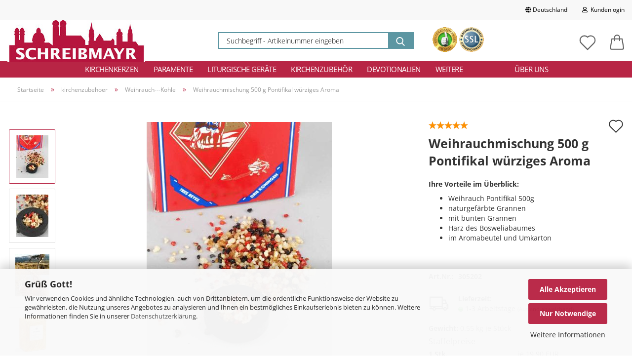

--- FILE ---
content_type: text/html; charset=utf-8
request_url: https://www.schreibmayr.de/kirchenzubehoer/Weihrauch---Kohle/Weihrauch-Pontifikal-500-g-im-Karton.html
body_size: 39712
content:





	<!DOCTYPE html>
	<html xmlns="http://www.w3.org/1999/xhtml" dir="ltr" lang="de">
		
			<head>
				
					
					<!--

					=========================================================
					Shopsoftware by Gambio GmbH (c) 2005-2021 [www.gambio.de]
					=========================================================

					Gambio GmbH offers you highly scalable E-Commerce-Solutions and Services.
					The Shopsoftware is redistributable under the GNU General Public License (Version 2) [http://www.gnu.org/licenses/gpl-2.0.html].
					based on: E-Commerce Engine Copyright (c) 2006 xt:Commerce, created by Mario Zanier & Guido Winger and licensed under GNU/GPL.
					Information and contribution at http://www.xt-commerce.com

					=========================================================
					Please visit our website: www.gambio.de
					=========================================================

					-->
				

                

    
                                    <script
                        async
                                                    data-src='/public/690c85866d4bf.js'
                            type="as-oil"
                            data-type="text/javascript"
                            data-purposes="4"
                            data-managed="as-oil"
                                        ></script>
                        <script
                    async
                                            data-src='/public/690c8586284f2.js'
                        type="as-oil"
                        data-type="text/javascript"
                        data-purposes="4"
                        data-managed="as-oil"
                                ></script>
                    <script
                data-managed="as-oil"
                data-type="text/javascript"
                data-purposes="4"
                type="as-oil"
        >
								var gaDisable = 'ga-disable-UA-921432-1';

			if (document.cookie.indexOf(gaDisable + '=true') > -1) {
				window[gaDisable] = true;
			}

			function gaOptOut() {
				document.cookie = gaDisable + '=true; expires=Thu, 31 Dec 2099 23:59:59 UTC; path=/';
				window[gaDisable] = true;
				console.log('Disabled Google-Analytics Tracking');
			}

			function gaOptout() {
				gaOptOut();
			}

			function checkGaOptOutAnchor() {
				if (location.hash.substr(1) === 'gaOptOut') {
					gaOptOut();
				}
			}

			checkGaOptOutAnchor();
			window.addEventListener('hashchange', checkGaOptOutAnchor);
			
			window.dataLayer = window.dataLayer || [];
			
			function gtag() {
				dataLayer.push(arguments);
			}
			

			gtag('js', new Date());

						gtag('config', 'UA-921432-1', { 'anonymize_ip': true });
			
			
        </script>
    

                    
                

				
					<meta name="viewport" content="width=device-width, initial-scale=1, minimum-scale=1.0, maximum-scale=1.0, user-scalable=no" />
				

				
					<meta http-equiv="Content-Type" content="text/html; charset=utf-8" />
		<meta name="language" content="de" />
		<meta name='google-site-verification' content='F8TYh7YYSgP_XCHh_tMc8cLGnuzdi6bFnR3Zfyy07u0' />
		<meta name="keywords" content="weirauch" />
		<meta name="description" content="Kirchenbedarf zu fairen Preisen ✓  große Auswahl ✓  kompetente Beratung ✓ Über 4000 Artikel lagernd ✓ seit 1820 in München ✓ Jetzt einfach online kaufen!" />
		<title>Weihrauch Pontifikal 500g Karton - Kirchenbedarf</title>
		<meta property="og:title" content="Weihrauchmischung 500 g Pontifikal w&uuml;rziges Aroma" />
		<meta property="og:site_name" content="Kirchenbedarf Schreibmayr" />
		<meta property="og:locale" content="de_DE" />
		<meta property="og:type" content="product" />
		<meta property="og:description" content="Ihre Vorteile im Überblick: Weihrauch Pontifikal 500gnaturgefärbte Grannenmit bunten Grannen Harz des Bosweliabaumesim Aromabeutel und Umkarton  " />
		<meta property="og:image" content="https://www.schreibmayr.de/images/product_images/info_images/weihrauch-pontifikal.jpg" />
		<meta property="og:image" content="https://www.schreibmayr.de/images/product_images/info_images/weihrauchkoerner-pontifikal_24304.jpg" />
		<meta property="og:image" content="https://www.schreibmayr.de/images/product_images/info_images/weihrauch-boswellia_31072.jpg" />
		<meta property="og:image" content="https://www.schreibmayr.de/images/product_images/info_images/305237weihrauchmischung-karton-500gramm_44058.jpg" />

				

								
									

				
					<base href="https://www.schreibmayr.de/" />
				

				
											
							<link rel="shortcut icon" href="https://www.schreibmayr.de/images/logos/favicon.ico" type="image/x-icon" />
						
									

				
									

				
					                                                    
                                <link id="main-css" type="text/css" rel="stylesheet" href="public/theme/styles/system/main.min.css?bust=1762333887" />
                            
                        									

				
					<meta name="robots" content="index,follow" />
		<link rel="canonical" href="https://www.schreibmayr.de/kirchenzubehoer/Weihrauch---Kohle/Weihrauch-Pontifikal-500-g-im-Karton.html" />
		<meta property="og:url" content="https://www.schreibmayr.de/kirchenzubehoer/Weihrauch---Kohle/Weihrauch-Pontifikal-500-g-im-Karton.html">
		<script async	
		data-type="text/javascript"
		type="as-oil"
		data-purposes="4"
		data-managed="as-oil">

		(function(w,d,s,l,i){w[l]=w[l]||[];w[l].push({'gtm.start':
new Date().getTime(),event:'gtm.js'});var f=d.getElementsByTagName(s)[0],
j=d.createElement(s),dl=l!='dataLayer'?'&l='+l:'';j.async=true;j.src=
'https://www.googletagmanager.com/gtm.js?id='+i+dl;f.parentNode.insertBefore(j,f);
})(window,document,'script','dataLayer','GTM-KZ62QL9');

</script><script src="https://cdn.gambiohub.com/sdk/1.2.0/dist/bundle.js"></script><script>var payPalText = {"ecsNote":"Bitte w\u00e4hlen Sie ihre gew\u00fcnschte PayPal-Zahlungsweise.","paypalUnavailable":"PayPal steht f\u00fcr diese Transaktion im Moment nicht zur Verf\u00fcgung.","errorContinue":"weiter","continueToPayPal":"Weiter mit","errorCheckData":"Es ist ein Fehler aufgetreten. Bitte \u00fcberpr\u00fcfen Sie Ihre Eingaben."};var payPalButtonSettings = {"env":"live","commit":false,"style":{"label":"checkout","shape":"rect","color":"gold","layout":"vertical","tagline":false},"locale":"","fundingCardAllowed":true,"fundingELVAllowed":true,"fundingCreditAllowed":false,"createPaymentUrl":"https:\/\/www.schreibmayr.de\/shop.php?do=PayPalHub\/CreatePayment&initiator=ecs","authorizedPaymentUrl":"https:\/\/www.schreibmayr.de\/shop.php?do=PayPalHub\/AuthorizedPayment&initiator=ecs","checkoutUrl":"https:\/\/www.schreibmayr.de\/shop.php?do=PayPalHub\/RedirectGuest","useVault":false,"jssrc":"https:\/\/www.paypal.com\/sdk\/js?client-id=AVEjCpwSc-e9jOY8dHKoTUckaKtPo0shiwe_T2rKtxp30K4TYGRopYjsUS6Qmkj6bILd7Nt72pbMWCXe&commit=false&intent=capture&components=buttons%2Cmarks%2Cmessages%2Cfunding-eligibility%2Cgooglepay%2Capplepay%2Ccard-fields&integration-date=2021-11-25&merchant-id=9CZ7SC5N7F44Q&currency=EUR","partnerAttributionId":"GambioGmbH_Cart_Hub_PPXO","createOrderUrl":"https:\/\/www.schreibmayr.de\/shop.php?do=PayPalHub\/CreateOrder&initiator=ecs","getOrderUrl":"https:\/\/www.schreibmayr.de\/shop.php?do=PayPalHub\/GetOrder","approvedOrderUrl":"https:\/\/www.schreibmayr.de\/shop.php?do=PayPalHub\/ApprovedOrder&initiator=ecs","paymentApproved":false,"developmentMode":false,"cartAmount":0};var jsShoppingCart = {"languageCode":"de","verifySca":"https:\/\/www.schreibmayr.de\/shop.php?do=PayPalHub\/VerifySca","totalAmount":"0.00","currency":"EUR","env":"live","commit":false,"style":{"label":"checkout","shape":"rect","color":"gold","layout":"vertical","tagline":false},"locale":"","fundingCardAllowed":true,"fundingELVAllowed":true,"fundingCreditAllowed":false,"createPaymentUrl":"https:\/\/www.schreibmayr.de\/shop.php?do=PayPalHub\/CreatePayment&initiator=ecs","authorizedPaymentUrl":"https:\/\/www.schreibmayr.de\/shop.php?do=PayPalHub\/AuthorizedPayment&initiator=ecs","checkoutUrl":"https:\/\/www.schreibmayr.de\/shop.php?do=PayPalHub\/RedirectGuest","useVault":false,"jssrc":"https:\/\/www.paypal.com\/sdk\/js?client-id=AVEjCpwSc-e9jOY8dHKoTUckaKtPo0shiwe_T2rKtxp30K4TYGRopYjsUS6Qmkj6bILd7Nt72pbMWCXe&commit=false&intent=capture&components=buttons%2Cmarks%2Cmessages%2Cfunding-eligibility%2Cgooglepay%2Capplepay%2Ccard-fields&integration-date=2021-11-25&merchant-id=9CZ7SC5N7F44Q&currency=EUR","partnerAttributionId":"GambioGmbH_Cart_Hub_PPXO","createOrderUrl":"https:\/\/www.schreibmayr.de\/shop.php?do=PayPalHub\/CreateOrder&initiator=ecs","getOrderUrl":"https:\/\/www.schreibmayr.de\/shop.php?do=PayPalHub\/GetOrder","approvedOrderUrl":"https:\/\/www.schreibmayr.de\/shop.php?do=PayPalHub\/ApprovedOrder&initiator=ecs","paymentApproved":false,"developmentMode":false,"cartAmount":0};var payPalBannerSettings = {"useVault":false,"jssrc":"https:\/\/www.paypal.com\/sdk\/js?client-id=AVEjCpwSc-e9jOY8dHKoTUckaKtPo0shiwe_T2rKtxp30K4TYGRopYjsUS6Qmkj6bILd7Nt72pbMWCXe&commit=false&intent=capture&components=buttons%2Cmarks%2Cmessages%2Cfunding-eligibility%2Cgooglepay%2Capplepay%2Ccard-fields&integration-date=2021-11-25&merchant-id=9CZ7SC5N7F44Q&currency=EUR","partnerAttributionId":"GambioGmbH_Cart_Hub_PPXO","positions":{"cartBottom":{"placement":"cart","style":{"layout":"text","logo":{"type":"primary"},"text":{"color":"black"},"color":"blue","ratio":"1x1"}},"product":{"placement":"product","style":{"layout":"text","logo":{"type":"primary"},"text":{"color":"black"},"color":"blue","ratio":"1x1"}}},"currency":"EUR","cartAmount":0,"productsPrice":19.89999999999999857891452847979962825775146484375};</script><script id="paypalconsent" type="application/json">{"purpose_id":null}</script><script src="GXModules/Gambio/Hub/Shop/Javascript/PayPalLoader-bust_1755503415.js" async></script><link rel="stylesheet" href="https://cdn.gambiohub.com/sdk/1.2.0/dist/css/gambio_hub.css">
				

				
									

				
									

			</head>
		
		
			<body class="page-product-info"
				  data-gambio-namespace="https://www.schreibmayr.de/public/theme/javascripts/system"
				  data-jse-namespace="https://www.schreibmayr.de/JSEngine/build"
				  data-gambio-controller="initialize"
				  data-gambio-widget="input_number responsive_image_loader transitions header image_maps modal history dropdown core_workarounds anchor"
				  data-input_number-separator=","
					 data-xycons-namespace="https://www.schreibmayr.de/GXModules/Xycons" >

				
					
				

				
									

				
									
		




	



	

                        <input type="hidden" id="reminder_hide_cart_button" value="false">
                <div class="m0009-reminder-widget" 
                     data-xycons0009-namespace="GXModules/Xycons/M0009/Shop/Javascripts"
                     data-xycons0009-controller="m0009_widget"></div>
                

		<div id="outer-wrapper" >
			
				<header id="header" class="navbar">
					
                







    <div id="topbar-container">

        
                    

        
            <div class="navbar-topbar">
                
                    <nav data-gambio-widget="menu link_crypter" data-menu-switch-element-position="false" data-menu-events='{"desktop": ["click"], "mobile": ["click"]}' data-menu-ignore-class="dropdown-menu">
                        <ul class="nav navbar-nav navbar-right">

                            <li class="navbar-topbar-item">
                                <ul id="secondaryNavigation" class="nav navbar-nav ignore-menu">
                                                                    </ul>

                                <script id="secondaryNavigation-menu-template" type="text/mustache">
                                    
                                        <ul id="secondaryNavigation" class="nav navbar-nav">
                                            <li v-for="(item, index) in items" class="navbar-topbar-item hidden-xs content-manager-item">
                                                <a href="javascript:;" :title="item.title" @click="goTo(item.content)">
                                                    <span class="fa fa-arrow-circle-right visble-xs-block"></span>
                                                    {{item.title}}
                                                </a>
                                            </li>
                                        </ul>
                                    
                                </script>
                            </li>

                            
                                                            

                            
                                                            

                            
                                                            

                            
                                                            

                            
                                                            

                                                            <li class="dropdown navbar-topbar-item first">

                                    
                                                                                    
                                                <a href="#" class="dropdown-toggle" data-toggle-hover="dropdown">
                                                    
                                                        <span class="hidden-xs">
                                                            
                                                                                                                                    
                                                                        <span class="fa fa-globe"></span>
                                                                    
                                                                                                                            

                                                            Deutschland
                                                        </span>
                                                    
                                                    
                                                        <span class="visible-xs-block">
                                                            &nbsp;Lieferland
                                                        </span>
                                                    
                                                </a>
                                            
                                                                            

                                    <ul class="level_2 dropdown-menu ignore-menu arrow-top">
                                        <li class="arrow"></li>
                                        <li>
                                            
                                                <form action="/kirchenzubehoer/Weihrauch---Kohle/Weihrauch-Pontifikal-500-g-im-Karton.html" method="POST" class="form-horizontal">

                                                    
                                                                                                            

                                                    
                                                                                                            

                                                    
                                                                                                                    
                                                                <div class="form-group">
                                                                    <label for="countries-select">Lieferland</label>
                                                                    
	<select name="switch_country" class="form-control" id="countries-select">
					
				<option value="EG" >Ägypten</option>
			
					
				<option value="AR" >Argentinien</option>
			
					
				<option value="AU" >Australien</option>
			
					
				<option value="BY" >Belarus (Weißrussland)</option>
			
					
				<option value="BE" >Belgien</option>
			
					
				<option value="BO" >Bolivien (Plurinationaler Staat)</option>
			
					
				<option value="BA" >Bosnien und Herzegowina</option>
			
					
				<option value="BR" >Brasilien</option>
			
					
				<option value="IO" >Britisches Territorium im Indischen Ozean</option>
			
					
				<option value="BG" >Bulgarien</option>
			
					
				<option value="BI" >Burundi</option>
			
					
				<option value="CL" >Chile</option>
			
					
				<option value="CN" >China, Volksrepublik</option>
			
					
				<option value="DE" selected>Deutschland</option>
			
					
				<option value="DM" >Dominica</option>
			
					
				<option value="DO" >Dominikanische Republik</option>
			
					
				<option value="DK" >Dänemark</option>
			
					
				<option value="EC" >Ecuador</option>
			
					
				<option value="EE" >Estland</option>
			
					
				<option value="FI" >Finnland</option>
			
					
				<option value="FR" >Frankreich</option>
			
					
				<option value="GH" >Ghana</option>
			
					
				<option value="GI" >Gibraltar</option>
			
					
				<option value="GR" >Griechenland</option>
			
					
				<option value="GT" >Guatemala</option>
			
					
				<option value="IN" >Indien</option>
			
					
				<option value="ID" >Indonesien</option>
			
					
				<option value="IR" >Iran, Islamische Republik</option>
			
					
				<option value="IE" >Irland</option>
			
					
				<option value="IS" >Island</option>
			
					
				<option value="IL" >Israel</option>
			
					
				<option value="IT" >Italien</option>
			
					
				<option value="JP" >Japan</option>
			
					
				<option value="JO" >Jordanien</option>
			
					
				<option value="CA" >Kanada</option>
			
					
				<option value="KE" >Kenia</option>
			
					
				<option value="CO" >Kolumbien</option>
			
					
				<option value="KP" >Korea, Demokratische Volksrepublik (Nordkorea)</option>
			
					
				<option value="KR" >Korea, Republik (Südkorea)</option>
			
					
				<option value="HR" >Kroatien</option>
			
					
				<option value="LV" >Lettland</option>
			
					
				<option value="LI" >Liechtenstein</option>
			
					
				<option value="LT" >Litauen</option>
			
					
				<option value="LU" >Luxemburg</option>
			
					
				<option value="MY" >Malaysia</option>
			
					
				<option value="MT" >Malta</option>
			
					
				<option value="MC" >Monaco</option>
			
					
				<option value="NL" >Niederlande</option>
			
					
				<option value="NG" >Nigeria</option>
			
					
				<option value="NO" >Norwegen</option>
			
					
				<option value="AT" >Österreich</option>
			
					
				<option value="PG" >Papua-Neuguinea</option>
			
					
				<option value="PY" >Paraguay</option>
			
					
				<option value="PE" >Peru</option>
			
					
				<option value="PL" >Polen</option>
			
					
				<option value="PT" >Portugal</option>
			
					
				<option value="RO" >Rumänien</option>
			
					
				<option value="RU" >Russische Föderation</option>
			
					
				<option value="SM" >San Marino</option>
			
					
				<option value="SE" >Schweden</option>
			
					
				<option value="CH" >Schweiz</option>
			
					
				<option value="SG" >Singapur</option>
			
					
				<option value="SK" >Slowakei (Slowakische Republik)</option>
			
					
				<option value="SI" >Slowenien</option>
			
					
				<option value="ES" >Spanien</option>
			
					
				<option value="VA" >Staat Vatikanstadt</option>
			
					
				<option value="ZA" >Südafrika</option>
			
					
				<option value="TZ" >Tansania, Vereinigte Republik</option>
			
					
				<option value="TG" >Togo</option>
			
					
				<option value="TK" >Tokelau</option>
			
					
				<option value="CZ" >Tschechische Republik</option>
			
					
				<option value="UG" >Uganda</option>
			
					
				<option value="UA" >Ukraine</option>
			
					
				<option value="HU" >Ungarn</option>
			
					
				<option value="VE" >Venezuela (Bolivarische Republik)</option>
			
					
				<option value="GB" >Vereinigtes Königreich</option>
			
					
				<option value="VN" >Vietnam</option>
			
			</select>

                                                                </div>
                                                            
                                                                                                            

                                                    
                                                        <div class="dropdown-footer row">
                                                            <input type="submit" class="btn btn-primary btn-block" value="Speichern" title="Speichern" />
                                                        </div>
                                                    

                                                    

                                                </form>
                                            
                                        </li>
                                    </ul>
                                </li>
                            
                            
                                                                    
                                        <li class="dropdown navbar-topbar-item">
                                            <a title="Anmeldung" href="/kirchenzubehoer/Weihrauch---Kohle/Weihrauch-Pontifikal-500-g-im-Karton.html#" class="dropdown-toggle" data-toggle-hover="dropdown">
                                                
                                                                                                            
                                                            <span class="fa fa-user-o"></span>
                                                        
                                                                                                    

                                                &nbsp;Kundenlogin
                                            </a>
                                            




	<ul class="dropdown-menu dropdown-menu-login arrow-top">
		
			<li class="arrow"></li>
		
		
		
			<li class="dropdown-header hidden-xs">Kundenlogin</li>
		
		
		
			<li>
				<form action="https://www.schreibmayr.de/login.php?action=process" method="post" class="form-horizontal">
					<input type="hidden" name="return_url" value="https://www.schreibmayr.de/kirchenzubehoer/Weihrauch---Kohle/Weihrauch-Pontifikal-500-g-im-Karton.html">
					<input type="hidden" name="return_url_hash" value="c8fa0af78f804c6832b450ec1a0f46f757448e860656eabd1df42f9cfbd6b6d6">
					
						<div class="form-group">
							<input autocomplete="username" type="email" id="box-login-dropdown-login-username" class="form-control" placeholder="E-Mail" name="email_address" />
						</div>
					
					
                        <div class="form-group password-form-field" data-gambio-widget="show_password">
                            <input autocomplete="current-password" type="password" id="box-login-dropdown-login-password" class="form-control" placeholder="Passwort" name="password" />
                            <button class="btn show-password hidden" type="button">
                                <i class="fa fa-eye" aria-hidden="true"></i>
                            </button>
                        </div>
					
					
						<div class="dropdown-footer row">
							
	
								
									<input type="submit" class="btn btn-primary btn-block" value="Anmelden" />
								
								<ul>
									
										<li>
											<a title="Konto erstellen" href="https://www.schreibmayr.de/shop.php?do=CreateRegistree">
												Konto erstellen
											</a>
										</li>
									
									
										<li>
											<a title="Passwort vergessen?" href="https://www.schreibmayr.de/password_double_opt.php">
												Passwort vergessen?
											</a>
										</li>
									
								</ul>
							
	

	
						</div>
					
				</form>
			</li>
		
	</ul>


                                        </li>
                                    
                                                            

                            
                                                            

                            
                        </ul>
                    </nav>
                
            </div>
        
    </div>

    


	<div class="inside">

		<div class="row">

		
												
			<div class="navbar-header">
									
							
		<a class="navbar-brand" href="https://www.schreibmayr.de/" title="Kirchenbedarf Schreibmayr">
			<img id="main-header-logo" class="img-responsive" src="https://www.schreibmayr.de/images/logos/shoplogo.jpg" alt="Kirchenbedarf Schreibmayr-Logo">
		</a>
	
					
								
					
	
	
		
	
				<button type="button" class="navbar-toggle cart-icon" data-toggle="cart">
			<svg width="24" xmlns="http://www.w3.org/2000/svg" viewBox="0 0 40 40"><defs><style>.cls-1{fill:none;}</style></defs><title>cart</title><g id="Ebene_2" data-name="Ebene 2"><g id="Ebene_1-2" data-name="Ebene 1"><path d="M31,13.66a1.08,1.08,0,0,0-1.07-1H26.08V11.28a6.31,6.31,0,0,0-12.62,0v1.36H9.27a1,1,0,0,0-1,1L5.21,32A3.8,3.8,0,0,0,9,35.8H30.19A3.8,3.8,0,0,0,34,31.94Zm-15.42-1V11.28a4.2,4.2,0,0,1,8.39,0v1.35Zm-1.06,5.59a1.05,1.05,0,0,0,1.06-1.06v-2.4H24v2.4a1.06,1.06,0,0,0,2.12,0v-2.4h2.84L31.86,32a1.68,1.68,0,0,1-1.67,1.68H9a1.67,1.67,0,0,1-1.68-1.61l2.94-17.31h3.19v2.4A1.06,1.06,0,0,0,14.51,18.22Z"/></g></g></svg>
			<span class="cart-products-count hidden">
            0
        </span>
		</button>
	

				
			</div>
			
											
		

		
							






	<div class="navbar-search collapse">
		
		
			<form action="advanced_search_result.php" method="get" data-gambio-widget="live_search">
		
				<div class="navbar-search-input-group input-group">

					
						<button type="submit">
							<img src="public/theme/images/svgs/search.svg" class="gx-search-input svg--inject" alt="">
						</button>
					

					<input type="text" name="keywords" placeholder="Suchbegriff - Artikelnummer eingeben" class="form-control search-input" autocomplete="off" />

				</div>
		
				
									<input type="hidden" value="1" name="inc_subcat" />
								
				<div class="search-result-container"></div>
		
			</form>
		
	</div>


					

		
							
					
	<div class="custom-container">
		
			<div class="inside">
				
											
							<p>
	<a href="https://www.ekomi.de/bewertungen-wwwschreibmayrde.html" target="_blank"><img alt="" src="templates/Honeygrid/img/seal_ekomi.png" /></a> <a href="shop_content.php?coID=2"><img alt="" src="templates/Honeygrid/img/seal_ssl.png" /></a>
</p>
						
									
			</div>
		
	</div>
				
					

		
    		<!-- layout_header honeygrid -->
												<div class="navbar-secondary hidden-xs">
								





	<div id="topbar-container">
						
		
					

		
			<div class="">
				
				<nav class="navbar-inverse"  data-gambio-widget="menu link_crypter" data-menu-switch-element-position="false" data-menu-events='{"desktop": ["click"], "mobile": ["click"]}' data-menu-ignore-class="dropdown-menu">
					<ul class="nav navbar-nav">

						

						

						

						

						

						

						
						
													

						
															
									<li class="navbar-topbar-item">
										<a href="https://www.schreibmayr.de/wish_list.php" class="dropdown-toggle" title="Merkzettel anzeigen">
											
																									
														<span class="language-code hidden-xs">
													<svg width="24" xmlns="http://www.w3.org/2000/svg" viewBox="0 0 40 40"><defs><style>.cls-1{fill:none;}</style></defs><title></title><g id="Ebene_2" data-name="Ebene 2"><g id="Ebene_1-2" data-name="Ebene 1"><path d="M19.19,36a1.16,1.16,0,0,0,1.62,0l12.7-12.61A10,10,0,0,0,20,8.7,10,10,0,0,0,6.5,23.42ZM8.12,10.91a7.6,7.6,0,0,1,5.49-2.26A7.46,7.46,0,0,1,19,10.88l0,0,.18.18a1.15,1.15,0,0,0,1.63,0l.18-.18A7.7,7.7,0,0,1,31.89,21.79L20,33.58,8.12,21.79A7.74,7.74,0,0,1,8.12,10.91Z"/></g></g></svg>
												</span>
														<span class="visible-xs-inline">
													<span class="fa fa-heart-o"></span>
												</span>
													
																							

											<span class="topbar-label">Merkzettel</span>
										</a>
									</li>
								
													

						<li class="dropdown navbar-topbar-item topbar-cart" data-gambio-widget="cart_dropdown">
						<a
								title="Warenkorb"
								class="dropdown-toggle"
								href="/kirchenzubehoer/Weihrauch---Kohle/Weihrauch-Pontifikal-500-g-im-Karton.html#"
	                            data-toggle="cart"
						>
						<span class="cart-info-wrapper">
							
								<!-- layout_header_SECONDARY_NAVIGATION.html malibu -->
																	
									<svg width="24" xmlns="http://www.w3.org/2000/svg" viewBox="0 0 40 40"><defs><style>.cls-1{fill:none;}</style></defs><title></title><g id="Ebene_2" data-name="Ebene 2"><g id="Ebene_1-2" data-name="Ebene 1"><path d="M31,13.66a1.08,1.08,0,0,0-1.07-1H26.08V11.28a6.31,6.31,0,0,0-12.62,0v1.36H9.27a1,1,0,0,0-1,1L5.21,32A3.8,3.8,0,0,0,9,35.8H30.19A3.8,3.8,0,0,0,34,31.94Zm-15.42-1V11.28a4.2,4.2,0,0,1,8.39,0v1.35Zm-1.06,5.59a1.05,1.05,0,0,0,1.06-1.06v-2.4H24v2.4a1.06,1.06,0,0,0,2.12,0v-2.4h2.84L31.86,32a1.68,1.68,0,0,1-1.67,1.68H9a1.67,1.67,0,0,1-1.68-1.61l2.94-17.31h3.19v2.4A1.06,1.06,0,0,0,14.51,18.22Z"/></g></g></svg>
									
															

							<span class="topbar-label">
								<br />
								<span class="products">
									0,00 EUR
								</span>
							</span>

							
																	<span class="cart-products-count edge hidden">
										
									</span>
															
						</span>
						</a>

				</li>

				
			</ul>
		</nav>
				
			</div>
		
	</div>


			</div>
					

		</div>

	</div>
    
    <div id="offcanvas-cart-overlay"></div>
    <div id="offcanvas-cart-content">

        <button data-toggle="cart" class="offcanvas-cart-close c-hamburger c-hamburger--htx">
            <span></span>
            Menü
        </button>
        <!-- layout_header_cart_dropdown begin -->
        



	<ul class="dropdown-menu arrow-top cart-dropdown cart-empty">
		
			<li class="arrow"></li>
		
	
		
					
	
		
			<li class="cart-dropdown-inside">
		
				
									
				
									
						<div class="cart-empty">
							Sie haben noch keine Artikel in Ihrem Warenkorb.
						</div>
					
								
			</li>
		
	</ul>
        <!-- layout_header_cart_dropdown end -->

    </div>









	<noscript>
		<div class="alert alert-danger noscript-notice">
			JavaScript ist in Ihrem Browser deaktiviert. Aktivieren Sie JavaScript, um alle Funktionen des Shops nutzen und alle Inhalte sehen zu können.
		</div>
	</noscript>


    
                     
                                  


	<div id="categories">
		<div class="navbar-collapse collapse">
			
				<nav class="navbar-default navbar-categories" data-gambio-widget="menu">
					
                        <ul class="level-1 nav navbar-nav">
                             
                                                            
                                    <li class="dropdown level-1-child" data-id="67">
                                        
                                            <a class="dropdown-toggle" href="https://www.schreibmayr.de/Kirchenkerzen/" title="Kirchenkerzen">
                                                
                                                    Kirchenkerzen
                                                
                                                                                            </a>
                                        
                                        
                                                                                            
                                                    <ul data-level="2" class="level-2 dropdown-menu dropdown-menu-child">
                                                        
                                                            <li class="enter-category hidden-sm hidden-md hidden-lg show-more">
                                                                
                                                                    <a class="dropdown-toggle" href="https://www.schreibmayr.de/Kirchenkerzen/" title="Kirchenkerzen">
                                                                        
                                                                            Kirchenkerzen anzeigen
                                                                        
                                                                    </a>
                                                                
                                                            </li>
                                                        

                                                                                                                                                                                                                                                                                                                                                                                                                                                                                                                                                                                                                                                                                                                                                                                                                                                                                                                                                                                                                                                                                                                                                                                                                                                                                                                                                                                                                                                                                                                                                                                                                                                                                                                                                                                                                                                                                                                                                                                                                                                                                                                                                                                                                                                                                                                                                                                                                                                                                                                                                                                                                                                                                                                                                                                                                                                                                                                                                                                                                                                                                                                                                                                                                                                                                                                                                                                                                                                                                                                                                                                                                                                                                                                                                                                                                                                                                                                                                                                                                                                        
                                                        
                                                                                                                            
                                                                    <li class="level-2-child">
                                                                        <a href="https://www.schreibmayr.de/Kirchenkerzen/Altarkerzen/" title="Altarkerzen">
                                                                            Altarkerzen
                                                                        </a>
                                                                                                                                            </li>
                                                                
                                                                                                                            
                                                                    <li class="level-2-child">
                                                                        <a href="https://www.schreibmayr.de/Kirchenkerzen/Dauerkerze/" title="Dauerkerzen">
                                                                            Dauerkerzen
                                                                        </a>
                                                                                                                                            </li>
                                                                
                                                                                                                            
                                                                    <li class="level-2-child">
                                                                        <a href="https://www.schreibmayr.de/Kirchenkerzen/Deutschland-singt/" title="Deutschland singt">
                                                                            Deutschland singt
                                                                        </a>
                                                                                                                                            </li>
                                                                
                                                                                                                            
                                                                    <li class="level-2-child">
                                                                        <a href="https://www.schreibmayr.de/Kirchenkerzen/friedenslichter/" title="Friedenslicht Kerzen">
                                                                            Friedenslicht Kerzen
                                                                        </a>
                                                                                                                                            </li>
                                                                
                                                                                                                            
                                                                    <li class="level-2-child">
                                                                        <a href="https://www.schreibmayr.de/Kirchenkerzen/Kerzenanzuender/" title="Kerzenanzünder">
                                                                            Kerzenanzünder
                                                                        </a>
                                                                                                                                            </li>
                                                                
                                                                                                                            
                                                                    <li class="level-2-child">
                                                                        <a href="https://www.schreibmayr.de/Kirchenkerzen/Hochzeitskerzen/" title="Hochzeitskerzen">
                                                                            Hochzeitskerzen
                                                                        </a>
                                                                                                                                            </li>
                                                                
                                                                                                                            
                                                                    <li class="level-2-child">
                                                                        <a href="https://www.schreibmayr.de/Kirchenkerzen/Marienkerzen/" title="Marienkerzen">
                                                                            Marienkerzen
                                                                        </a>
                                                                                                                                            </li>
                                                                
                                                                                                                            
                                                                    <li class="level-2-child">
                                                                        <a href="https://www.schreibmayr.de/Kirchenkerzen/Opferkerzen/" title="Opferkerzen">
                                                                            Opferkerzen
                                                                        </a>
                                                                                                                                            </li>
                                                                
                                                                                                                            
                                                                    <li class="level-2-child">
                                                                        <a href="https://www.schreibmayr.de/Kirchenkerzen/Oelkerzen/" title="Ölkerzen">
                                                                            Ölkerzen
                                                                        </a>
                                                                                                                                            </li>
                                                                
                                                                                                                            
                                                                    <li class="level-2-child">
                                                                        <a href="https://www.schreibmayr.de/Kirchenkerzen/Osterkerzen/" title="Osterkerzen">
                                                                            Osterkerzen
                                                                        </a>
                                                                                                                                            </li>
                                                                
                                                                                                                            
                                                                    <li class="level-2-child">
                                                                        <a href="https://www.schreibmayr.de/Kirchenkerzen/Religioese-Kerzen/" title="Religiöse Kerzen">
                                                                            Religiöse Kerzen
                                                                        </a>
                                                                                                                                            </li>
                                                                
                                                                                                                            
                                                                    <li class="level-2-child">
                                                                        <a href="https://www.schreibmayr.de/Kirchenkerzen/Taufkerzen/" title="Taufkerzen kaufen">
                                                                            Taufkerzen kaufen
                                                                        </a>
                                                                                                                                            </li>
                                                                
                                                                                                                            
                                                                    <li class="level-2-child">
                                                                        <a href="https://www.schreibmayr.de/Kirchenkerzen/Trauerkerzen/" title="Trauerkerzen">
                                                                            Trauerkerzen
                                                                        </a>
                                                                                                                                            </li>
                                                                
                                                                                                                            
                                                                    <li class="level-2-child">
                                                                        <a href="https://www.schreibmayr.de/Kirchenkerzen/Tropfschutz-fuer-Kerzen/" title="Tropfschutz für Kerzen">
                                                                            Tropfschutz für Kerzen
                                                                        </a>
                                                                                                                                            </li>
                                                                
                                                                                                                            
                                                                    <li class="level-2-child">
                                                                        <a href="https://www.schreibmayr.de/Kirchenkerzen/Wachsplatten/" title="Wachsplatten">
                                                                            Wachsplatten
                                                                        </a>
                                                                                                                                            </li>
                                                                
                                                                                                                            
                                                                    <li class="level-2-child">
                                                                        <a href="https://www.schreibmayr.de/Kirchenkerzen/Weihnachtskerzen/" title="Weihnachtskerzen">
                                                                            Weihnachtskerzen
                                                                        </a>
                                                                                                                                            </li>
                                                                
                                                            
                                                        
                                                        
                                                            <li class="enter-category hidden-more hidden-xs">
                                                                <a class="dropdown-toggle col-xs-6"
                                                                   href="https://www.schreibmayr.de/Kirchenkerzen/"
                                                                   title="Kirchenkerzen">Kirchenkerzen anzeigen</a>
                                                                <span class="close-menu-container col-xs-6">
                                                        <span class="close-flyout"><i class="fa fa-close"></i></span>
                                                    </span>
                                                            </li>
                                                        
                                                    </ul>
                                                
                                                                                    
                                    </li>
                                
                                                            
                                    <li class="dropdown level-1-child" data-id="2">
                                        
                                            <a class="dropdown-toggle" href="https://www.schreibmayr.de/Paramente/" title="Paramente">
                                                
                                                    Paramente
                                                
                                                                                            </a>
                                        
                                        
                                                                                            
                                                    <ul data-level="2" class="level-2 dropdown-menu dropdown-menu-child">
                                                        
                                                            <li class="enter-category hidden-sm hidden-md hidden-lg show-more">
                                                                
                                                                    <a class="dropdown-toggle" href="https://www.schreibmayr.de/Paramente/" title="Paramente">
                                                                        
                                                                            Paramente anzeigen
                                                                        
                                                                    </a>
                                                                
                                                            </li>
                                                        

                                                                                                                                                                                                                                                                                                                                                                                                                                                                                                                                                                                                                                                                                                                                                                                                                                                                                                                                                                                                                                                                                                                                                                                                                                                                                                                                                                                                                                                                                                                                                                                                                                                                                                                                                                                                                                                                                                                                                                                                                                                                                                                                                                                                                                                                                                                                                                                                                                                                                                                                                                                                                                                                                                                                                                                                                                                                                                                                                                                                                                                                                                                                                                                                                                                                                                                                                                                                                                                                                                                                                                                                                                                                                                                                                                                                                                                                                                                                                                                                                                                                                                                                                                                                                                                                                                                                                                                                                                                                                                                                                                                                                                                                                                                                                                                                                                                                                                                                                                                                                                                        
                                                        
                                                                                                                            
                                                                    <li class="level-2-child">
                                                                        <a href="https://www.schreibmayr.de/Paramente/Albe/" title="Alben">
                                                                            Alben
                                                                        </a>
                                                                                                                                            </li>
                                                                
                                                                                                                            
                                                                    <li class="level-2-child">
                                                                        <a href="https://www.schreibmayr.de/Paramente/antependium-pultbehang/" title="Pultbehang">
                                                                            Pultbehang
                                                                        </a>
                                                                                                                                            </li>
                                                                
                                                                                                                            
                                                                    <li class="level-2-child">
                                                                        <a href="https://www.schreibmayr.de/Paramente/Altartuecher/" title="Altartücher">
                                                                            Altartücher
                                                                        </a>
                                                                                                                                            </li>
                                                                
                                                                                                                            
                                                                    <li class="level-2-child">
                                                                        <a href="https://www.schreibmayr.de/Paramente/Baldachine/" title="Baldachine">
                                                                            Baldachine
                                                                        </a>
                                                                                                                                            </li>
                                                                
                                                                                                                            
                                                                    <li class="level-2-child">
                                                                        <a href="https://www.schreibmayr.de/Paramente/Chorrock/" title="Chorrock">
                                                                            Chorrock
                                                                        </a>
                                                                                                                                            </li>
                                                                
                                                                                                                            
                                                                    <li class="level-2-child">
                                                                        <a href="https://www.schreibmayr.de/Paramente/Dalmatik/" title="Dalmatik">
                                                                            Dalmatik
                                                                        </a>
                                                                                                                                            </li>
                                                                
                                                                                                                            
                                                                    <li class="level-2-child">
                                                                        <a href="https://www.schreibmayr.de/Paramente/Fahnen---Zubehoer/" title="Kirchenfahnen">
                                                                            Kirchenfahnen
                                                                        </a>
                                                                                                                                            </li>
                                                                
                                                                                                                            
                                                                    <li class="level-2-child">
                                                                        <a href="https://www.schreibmayr.de/Paramente/Kelchwaesche/" title="Kelchwäsche">
                                                                            Kelchwäsche
                                                                        </a>
                                                                                                                                            </li>
                                                                
                                                                                                                            
                                                                    <li class="level-2-child">
                                                                        <a href="https://www.schreibmayr.de/Paramente/Messgewaender/" title="Messgewänder">
                                                                            Messgewänder
                                                                        </a>
                                                                                                                                            </li>
                                                                
                                                                                                                            
                                                                    <li class="level-2-child">
                                                                        <a href="https://www.schreibmayr.de/Paramente/Ministrantenkleidung/" title="Ministrantenkleidung">
                                                                            Ministrantenkleidung
                                                                        </a>
                                                                                                                                            </li>
                                                                
                                                                                                                            
                                                                    <li class="level-2-child">
                                                                        <a href="https://www.schreibmayr.de/Paramente/Nikolausgewand/" title="Nikolausgewänder">
                                                                            Nikolausgewänder
                                                                        </a>
                                                                                                                                            </li>
                                                                
                                                                                                                            
                                                                    <li class="level-2-child">
                                                                        <a href="https://www.schreibmayr.de/Paramente/Priesterstolen/" title="Stolen">
                                                                            Stolen
                                                                        </a>
                                                                                                                                            </li>
                                                                
                                                                                                                            
                                                                    <li class="level-2-child">
                                                                        <a href="https://www.schreibmayr.de/Paramente/Paramentenstoffe/" title="Paramentenstoffe">
                                                                            Paramentenstoffe
                                                                        </a>
                                                                                                                                            </li>
                                                                
                                                                                                                            
                                                                    <li class="level-2-child">
                                                                        <a href="https://www.schreibmayr.de/Paramente/pilger-der-hoffnung/" title="Pilger der Hoffnung">
                                                                            Pilger der Hoffnung
                                                                        </a>
                                                                                                                                            </li>
                                                                
                                                                                                                            
                                                                    <li class="level-2-child">
                                                                        <a href="https://www.schreibmayr.de/Paramente/Priesterkleidung/" title="Priesterbekleidung">
                                                                            Priesterbekleidung
                                                                        </a>
                                                                                                                                            </li>
                                                                
                                                                                                                            
                                                                    <li class="level-2-child">
                                                                        <a href="https://www.schreibmayr.de/Paramente/Rauchmantel/" title="Rauchmantel">
                                                                            Rauchmantel
                                                                        </a>
                                                                                                                                            </li>
                                                                
                                                                                                                            
                                                                    <li class="level-2-child">
                                                                        <a href="https://www.schreibmayr.de/Paramente/Schultertuch/" title="Schultertuch">
                                                                            Schultertuch
                                                                        </a>
                                                                                                                                            </li>
                                                                
                                                                                                                            
                                                                    <li class="level-2-child">
                                                                        <a href="https://www.schreibmayr.de/Paramente/Soutanen/" title="Soutanen">
                                                                            Soutanen
                                                                        </a>
                                                                                                                                            </li>
                                                                
                                                                                                                            
                                                                    <li class="level-2-child">
                                                                        <a href="https://www.schreibmayr.de/Paramente/Talare/" title="Talare">
                                                                            Talare
                                                                        </a>
                                                                                                                                            </li>
                                                                
                                                                                                                            
                                                                    <li class="level-2-child">
                                                                        <a href="https://www.schreibmayr.de/Paramente/Zingulum/" title="Zingulum">
                                                                            Zingulum
                                                                        </a>
                                                                                                                                            </li>
                                                                
                                                            
                                                        
                                                        
                                                            <li class="enter-category hidden-more hidden-xs">
                                                                <a class="dropdown-toggle col-xs-6"
                                                                   href="https://www.schreibmayr.de/Paramente/"
                                                                   title="Paramente">Paramente anzeigen</a>
                                                                <span class="close-menu-container col-xs-6">
                                                        <span class="close-flyout"><i class="fa fa-close"></i></span>
                                                    </span>
                                                            </li>
                                                        
                                                    </ul>
                                                
                                                                                    
                                    </li>
                                
                                                            
                                    <li class="dropdown level-1-child" data-id="23">
                                        
                                            <a class="dropdown-toggle" href="https://www.schreibmayr.de/Liturgische-Geraete/" title="Liturgische Geräte">
                                                
                                                    Liturgische Geräte
                                                
                                                                                            </a>
                                        
                                        
                                                                                            
                                                    <ul data-level="2" class="level-2 dropdown-menu dropdown-menu-child">
                                                        
                                                            <li class="enter-category hidden-sm hidden-md hidden-lg show-more">
                                                                
                                                                    <a class="dropdown-toggle" href="https://www.schreibmayr.de/Liturgische-Geraete/" title="Liturgische Geräte">
                                                                        
                                                                            Liturgische Geräte anzeigen
                                                                        
                                                                    </a>
                                                                
                                                            </li>
                                                        

                                                                                                                                                                                                                                                                                                                                                                                                                                                                                                                                                                                                                                                                                                                                                                                                                                                                                                                                                                                                                                                                                                                                                                                                                                                                                                                                                                                                                                                                                                                                                                                                                                                                                                                                                                                                                                                                                                                                                                                                                                                                                                                                                                                                                                                                                                                                                                                                                                                                                                                                                                                                                                                                                                                                                                                                                                                                                                                                                                                                                                                                                                                                                                                                                                                                                                                                                                                                                                                                                                                                                                                                                                                                                                                                                                                                                                                                                                                                                                                                                                                                                                                                                                                                                                                                                                        
                                                        
                                                                                                                            
                                                                    <li class="level-2-child">
                                                                        <a href="https://www.schreibmayr.de/Liturgische-Geraete/Hostiendosen---Behaelter/" title="Hostiendosen">
                                                                            Hostiendosen
                                                                        </a>
                                                                                                                                            </li>
                                                                
                                                                                                                            
                                                                    <li class="level-2-child">
                                                                        <a href="https://www.schreibmayr.de/Liturgische-Geraete/Hostienschalen/" title="Hostienschalen">
                                                                            Hostienschalen
                                                                        </a>
                                                                                                                                            </li>
                                                                
                                                                                                                            
                                                                    <li class="level-2-child">
                                                                        <a href="https://www.schreibmayr.de/Liturgische-Geraete/hostienzange/" title="Hostienzange">
                                                                            Hostienzange
                                                                        </a>
                                                                                                                                            </li>
                                                                
                                                                                                                            
                                                                    <li class="level-2-child">
                                                                        <a href="https://www.schreibmayr.de/Liturgische-Geraete/Kelch/" title="Kelche">
                                                                            Kelche
                                                                        </a>
                                                                                                                                            </li>
                                                                
                                                                                                                            
                                                                    <li class="level-2-child">
                                                                        <a href="https://www.schreibmayr.de/Liturgische-Geraete/Kommunionpatene/" title="Patenen">
                                                                            Patenen
                                                                        </a>
                                                                                                                                            </li>
                                                                
                                                                                                                            
                                                                    <li class="level-2-child">
                                                                        <a href="https://www.schreibmayr.de/Liturgische-Geraete/Messkoffer/" title="Messkoffer">
                                                                            Messkoffer
                                                                        </a>
                                                                                                                                            </li>
                                                                
                                                                                                                            
                                                                    <li class="level-2-child">
                                                                        <a href="https://www.schreibmayr.de/Liturgische-Geraete/Oelgefaesse/" title="Ölgefäße">
                                                                            Ölgefäße
                                                                        </a>
                                                                                                                                            </li>
                                                                
                                                                                                                            
                                                                    <li class="level-2-child">
                                                                        <a href="https://www.schreibmayr.de/Liturgische-Geraete/Messkaennchen/" title="Messkännchen">
                                                                            Messkännchen
                                                                        </a>
                                                                                                                                            </li>
                                                                
                                                                                                                            
                                                                    <li class="level-2-child">
                                                                        <a href="https://www.schreibmayr.de/Liturgische-Geraete/Ostensorium/" title="Ostensorium">
                                                                            Ostensorium
                                                                        </a>
                                                                                                                                            </li>
                                                                
                                                                                                                            
                                                                    <li class="level-2-child">
                                                                        <a href="https://www.schreibmayr.de/Liturgische-Geraete/Monstranz/" title="Monstranz">
                                                                            Monstranz
                                                                        </a>
                                                                                                                                            </li>
                                                                
                                                                                                                            
                                                                    <li class="level-2-child">
                                                                        <a href="https://www.schreibmayr.de/Liturgische-Geraete/Rauchfass---Schiffchen/" title="Rauchfassgarnituren">
                                                                            Rauchfassgarnituren
                                                                        </a>
                                                                                                                                            </li>
                                                                
                                                                                                                            
                                                                    <li class="level-2-child">
                                                                        <a href="https://www.schreibmayr.de/Liturgische-Geraete/Reliquiare/" title="Reliquiare">
                                                                            Reliquiare
                                                                        </a>
                                                                                                                                            </li>
                                                                
                                                                                                                            
                                                                    <li class="level-2-child">
                                                                        <a href="https://www.schreibmayr.de/Liturgische-Geraete/Tabernakel/" title="Tabernakel">
                                                                            Tabernakel
                                                                        </a>
                                                                                                                                            </li>
                                                                
                                                                                                                            
                                                                    <li class="level-2-child">
                                                                        <a href="https://www.schreibmayr.de/Liturgische-Geraete/Taufgarnitur/" title="Taufgarnitur">
                                                                            Taufgarnitur
                                                                        </a>
                                                                                                                                            </li>
                                                                
                                                                                                                            
                                                                    <li class="level-2-child">
                                                                        <a href="https://www.schreibmayr.de/Liturgische-Geraete/Versehartikel/" title="Versehartikel">
                                                                            Versehartikel
                                                                        </a>
                                                                                                                                            </li>
                                                                
                                                                                                                            
                                                                    <li class="level-2-child">
                                                                        <a href="https://www.schreibmayr.de/Liturgische-Geraete/Weihrauchschalen/" title="Weihrauchschalen">
                                                                            Weihrauchschalen
                                                                        </a>
                                                                                                                                            </li>
                                                                
                                                                                                                            
                                                                    <li class="level-2-child">
                                                                        <a href="https://www.schreibmayr.de/Liturgische-Geraete/Ziborien/" title="Ziborien">
                                                                            Ziborien
                                                                        </a>
                                                                                                                                            </li>
                                                                
                                                            
                                                        
                                                        
                                                            <li class="enter-category hidden-more hidden-xs">
                                                                <a class="dropdown-toggle col-xs-6"
                                                                   href="https://www.schreibmayr.de/Liturgische-Geraete/"
                                                                   title="Liturgische Geräte">Liturgische Geräte anzeigen</a>
                                                                <span class="close-menu-container col-xs-6">
                                                        <span class="close-flyout"><i class="fa fa-close"></i></span>
                                                    </span>
                                                            </li>
                                                        
                                                    </ul>
                                                
                                                                                    
                                    </li>
                                
                                                            
                                    <li class="dropdown level-1-child" data-id="41">
                                        
                                            <a class="dropdown-toggle" href="https://www.schreibmayr.de/kirchenzubehoer/" title="Kirchenzubehör">
                                                
                                                    Kirchenzubehör
                                                
                                                                                            </a>
                                        
                                        
                                                                                            
                                                    <ul data-level="2" class="level-2 dropdown-menu dropdown-menu-child">
                                                        
                                                            <li class="enter-category hidden-sm hidden-md hidden-lg show-more">
                                                                
                                                                    <a class="dropdown-toggle" href="https://www.schreibmayr.de/kirchenzubehoer/" title="Kirchenzubehör">
                                                                        
                                                                            Kirchenzubehör anzeigen
                                                                        
                                                                    </a>
                                                                
                                                            </li>
                                                        

                                                                                                                                                                                                                                                                                                                                                                                                                                                                                                                                                                                                                                                                                                                                                                                                                                                                                                                                                                                                                                                                                                                                                                                                                                                                                                                                                                                                                                                                                                                                                                                                                                                                                                                                                                                                                                                                                                                                                                                                                                                                                                                                                                                                                                                                                                                                                                                                                                                                                                                                                                                                                                                                                                                                                                                                                                                                                                                                                                                                                                                                                                                                                                                                                                                                                                                                                                                                                                                                                                                                                                                                                                                                                                                                                                                                                                                                                                                                                                                                                                                        
                                                        
                                                                                                                            
                                                                    <li class="level-2-child">
                                                                        <a href="https://www.schreibmayr.de/kirchenzubehoer/Altarkreuze/" title="Altarkreuze">
                                                                            Altarkreuze
                                                                        </a>
                                                                                                                                            </li>
                                                                
                                                                                                                            
                                                                    <li class="level-2-child">
                                                                        <a href="https://www.schreibmayr.de/kirchenzubehoer/Aspergill/" title="Aspergill">
                                                                            Aspergill
                                                                        </a>
                                                                                                                                            </li>
                                                                
                                                                                                                            
                                                                    <li class="level-2-child">
                                                                        <a href="https://www.schreibmayr.de/kirchenzubehoer/Ewiges-Licht/" title="Ewiges Licht">
                                                                            Ewiges Licht
                                                                        </a>
                                                                                                                                            </li>
                                                                
                                                                                                                            
                                                                    <li class="level-2-child">
                                                                        <a href="https://www.schreibmayr.de/kirchenzubehoer/Gewoelbereiniger/" title="Gewölbereiniger">
                                                                            Gewölbereiniger
                                                                        </a>
                                                                                                                                            </li>
                                                                
                                                                                                                            
                                                                    <li class="level-2-child">
                                                                        <a href="https://www.schreibmayr.de/kirchenzubehoer/Glocken/" title="Glocken">
                                                                            Glocken
                                                                        </a>
                                                                                                                                            </li>
                                                                
                                                                                                                            
                                                                    <li class="level-2-child">
                                                                        <a href="https://www.schreibmayr.de/kirchenzubehoer/Hostien/" title="Hostien">
                                                                            Hostien
                                                                        </a>
                                                                                                                                            </li>
                                                                
                                                                                                                            
                                                                    <li class="level-2-child">
                                                                        <a href="https://www.schreibmayr.de/kirchenzubehoer/hygieneartikel/" title="Hygieneartikel">
                                                                            Hygieneartikel
                                                                        </a>
                                                                                                                                            </li>
                                                                
                                                                                                                            
                                                                    <li class="level-2-child">
                                                                        <a href="https://www.schreibmayr.de/kirchenzubehoer/Kerzenleuchter/" title="Kerzenleuchter">
                                                                            Kerzenleuchter
                                                                        </a>
                                                                                                                                            </li>
                                                                
                                                                                                                            
                                                                    <li class="level-2-child">
                                                                        <a href="https://www.schreibmayr.de/kirchenzubehoer/Kirchenartikel/" title="Kirchenartikel">
                                                                            Kirchenartikel
                                                                        </a>
                                                                                                                                            </li>
                                                                
                                                                                                                            
                                                                    <li class="level-2-child">
                                                                        <a href="https://www.schreibmayr.de/kirchenzubehoer/Weihrauch---Kohle/" title="Weihrauch & Kohle">
                                                                            Weihrauch & Kohle
                                                                        </a>
                                                                                                                                            </li>
                                                                
                                                                                                                            
                                                                    <li class="level-2-child">
                                                                        <a href="https://www.schreibmayr.de/kirchenzubehoer/Liturgische-Buecher/" title="Liturgische Bücher">
                                                                            Liturgische Bücher
                                                                        </a>
                                                                                                                                            </li>
                                                                
                                                                                                                            
                                                                    <li class="level-2-child">
                                                                        <a href="https://www.schreibmayr.de/kirchenzubehoer/Messwein/" title="Messwein">
                                                                            Messwein
                                                                        </a>
                                                                                                                                            </li>
                                                                
                                                                                                                            
                                                                    <li class="level-2-child">
                                                                        <a href="https://www.schreibmayr.de/kirchenzubehoer/Opferstock---Kollekte/" title="Opferstock - Kollekte">
                                                                            Opferstock - Kollekte
                                                                        </a>
                                                                                                                                            </li>
                                                                
                                                                                                                            
                                                                    <li class="level-2-child">
                                                                        <a href="https://www.schreibmayr.de/kirchenzubehoer/Reinigungsmittel/" title="Reinigungsmittel">
                                                                            Reinigungsmittel
                                                                        </a>
                                                                                                                                            </li>
                                                                
                                                                                                                            
                                                                    <li class="level-2-child">
                                                                        <a href="https://www.schreibmayr.de/kirchenzubehoer/Vortragekreuze/" title="Vortragekreuze">
                                                                            Vortragekreuze
                                                                        </a>
                                                                                                                                            </li>
                                                                
                                                                                                                            
                                                                    <li class="level-2-child">
                                                                        <a href="https://www.schreibmayr.de/kirchenzubehoer/Weihwasserkessel/" title="Weihwasserkessel">
                                                                            Weihwasserkessel
                                                                        </a>
                                                                                                                                            </li>
                                                                
                                                            
                                                        
                                                        
                                                            <li class="enter-category hidden-more hidden-xs">
                                                                <a class="dropdown-toggle col-xs-6"
                                                                   href="https://www.schreibmayr.de/kirchenzubehoer/"
                                                                   title="Kirchenzubehör">Kirchenzubehör anzeigen</a>
                                                                <span class="close-menu-container col-xs-6">
                                                        <span class="close-flyout"><i class="fa fa-close"></i></span>
                                                    </span>
                                                            </li>
                                                        
                                                    </ul>
                                                
                                                                                    
                                    </li>
                                
                                                            
                                    <li class="dropdown level-1-child" data-id="107">
                                        
                                            <a class="dropdown-toggle" href="https://www.schreibmayr.de/Devotionalien/" title="Devotionalien">
                                                
                                                    Devotionalien
                                                
                                                                                            </a>
                                        
                                        
                                                                                            
                                                    <ul data-level="2" class="level-2 dropdown-menu dropdown-menu-child">
                                                        
                                                            <li class="enter-category hidden-sm hidden-md hidden-lg show-more">
                                                                
                                                                    <a class="dropdown-toggle" href="https://www.schreibmayr.de/Devotionalien/" title="Devotionalien">
                                                                        
                                                                            Devotionalien anzeigen
                                                                        
                                                                    </a>
                                                                
                                                            </li>
                                                        

                                                                                                                                                                                                                                                                                                                                                                                                                                                                                                                                                                                                                                                                                                                                                                                                                                                                                                                                                                                                                                                                                                                                                                                                                                                                                                                                                                                                                                                                                                                                                                                                                                                                                                                                                                                                                                                                                                                                                                                                                                                                                                                                                                                                                                                                                                                                                                                                                                                                                                                                                                                                                                                                                                                                                                                                                                                                                                                                                                                                                                                                                                                                                                                                                                                                                                                                                                                                                                                                                                                                                                                                                                                                                                                                                                                                                                                                                                                                                                                                                                                        
                                                        
                                                                                                                            
                                                                    <li class="level-2-child">
                                                                        <a href="https://www.schreibmayr.de/Devotionalien/Kreuze/" title="Kreuze">
                                                                            Kreuze
                                                                        </a>
                                                                                                                                            </li>
                                                                
                                                                                                                            
                                                                    <li class="level-2-child">
                                                                        <a href="https://www.schreibmayr.de/Devotionalien/wundertaetige-Medaille/" title="Medaillen">
                                                                            Medaillen
                                                                        </a>
                                                                                                                                            </li>
                                                                
                                                                                                                            
                                                                    <li class="level-2-child">
                                                                        <a href="https://www.schreibmayr.de/Devotionalien/Rosenkranz/" title="Rosenkranz">
                                                                            Rosenkranz
                                                                        </a>
                                                                                                                                            </li>
                                                                
                                                                                                                            
                                                                    <li class="level-2-child">
                                                                        <a href="https://www.schreibmayr.de/Devotionalien/Ikonen/" title="Ikonen">
                                                                            Ikonen
                                                                        </a>
                                                                                                                                            </li>
                                                                
                                                                                                                            
                                                                    <li class="level-2-child">
                                                                        <a href="https://www.schreibmayr.de/Devotionalien/Ministrantengeschenke/" title="Ministrantengeschenke">
                                                                            Ministrantengeschenke
                                                                        </a>
                                                                                                                                            </li>
                                                                
                                                                                                                            
                                                                    <li class="level-2-child">
                                                                        <a href="https://www.schreibmayr.de/Devotionalien/Geschenkgutscheine/" title="Geschenkgutscheine">
                                                                            Geschenkgutscheine
                                                                        </a>
                                                                                                                                            </li>
                                                                
                                                                                                                            
                                                                    <li class="level-2-child">
                                                                        <a href="https://www.schreibmayr.de/Devotionalien/Handschmeichler/" title="Handschmeichler">
                                                                            Handschmeichler
                                                                        </a>
                                                                                                                                            </li>
                                                                
                                                                                                                            
                                                                    <li class="level-2-child">
                                                                        <a href="https://www.schreibmayr.de/Devotionalien/Schluesselanhaenger/" title="Christliche Schlüsselanhänger">
                                                                            Christliche Schlüsselanhänger
                                                                        </a>
                                                                                                                                            </li>
                                                                
                                                                                                                            
                                                                    <li class="level-2-child">
                                                                        <a href="https://www.schreibmayr.de/Devotionalien/Haussegen/" title="Haussegen - Wandrelief">
                                                                            Haussegen - Wandrelief
                                                                        </a>
                                                                                                                                            </li>
                                                                
                                                                                                                            
                                                                    <li class="level-2-child">
                                                                        <a href="https://www.schreibmayr.de/Devotionalien/Heiligenfiguren/" title="Heiligenfiguren">
                                                                            Heiligenfiguren
                                                                        </a>
                                                                                                                                            </li>
                                                                
                                                                                                                            
                                                                    <li class="level-2-child">
                                                                        <a href="https://www.schreibmayr.de/Devotionalien/Madonnen/" title="Marienfiguren">
                                                                            Marienfiguren
                                                                        </a>
                                                                                                                                            </li>
                                                                
                                                                                                                            
                                                                    <li class="level-2-child">
                                                                        <a href="https://www.schreibmayr.de/Devotionalien/religioese-Geschenke/" title="religiöse Geschenke">
                                                                            religiöse Geschenke
                                                                        </a>
                                                                                                                                            </li>
                                                                
                                                                                                                            
                                                                    <li class="level-2-child">
                                                                        <a href="https://www.schreibmayr.de/Devotionalien/Schutzengel/" title="Schutzengel">
                                                                            Schutzengel
                                                                        </a>
                                                                                                                                            </li>
                                                                
                                                                                                                            
                                                                    <li class="level-2-child">
                                                                        <a href="https://www.schreibmayr.de/Devotionalien/Sternsingerausstattung/" title="Sternsingerausstattung">
                                                                            Sternsingerausstattung
                                                                        </a>
                                                                                                                                            </li>
                                                                
                                                                                                                            
                                                                    <li class="level-2-child">
                                                                        <a href="https://www.schreibmayr.de/Devotionalien/Weihnachtsartikel/" title="Weihnachtsartikel">
                                                                            Weihnachtsartikel
                                                                        </a>
                                                                                                                                            </li>
                                                                
                                                                                                                            
                                                                    <li class="level-2-child">
                                                                        <a href="https://www.schreibmayr.de/Devotionalien/Weihnachtskrippen---Krippenfiguren/" title="Weihnachtskrippen">
                                                                            Weihnachtskrippen
                                                                        </a>
                                                                                                                                            </li>
                                                                
                                                            
                                                        
                                                        
                                                            <li class="enter-category hidden-more hidden-xs">
                                                                <a class="dropdown-toggle col-xs-6"
                                                                   href="https://www.schreibmayr.de/Devotionalien/"
                                                                   title="Devotionalien">Devotionalien anzeigen</a>
                                                                <span class="close-menu-container col-xs-6">
                                                        <span class="close-flyout"><i class="fa fa-close"></i></span>
                                                    </span>
                                                            </li>
                                                        
                                                    </ul>
                                                
                                                                                    
                                    </li>
                                
                                                            
                                    <li class="dropdown level-1-child" data-id="131">
                                        
                                            <a class="dropdown-toggle" href="https://www.schreibmayr.de/Kirchenausstattung/" title="Kirchenausstattung">
                                                
                                                    Kirchenausstattung
                                                
                                                                                            </a>
                                        
                                        
                                                                                            
                                                    <ul data-level="2" class="level-2 dropdown-menu dropdown-menu-child">
                                                        
                                                            <li class="enter-category hidden-sm hidden-md hidden-lg show-more">
                                                                
                                                                    <a class="dropdown-toggle" href="https://www.schreibmayr.de/Kirchenausstattung/" title="Kirchenausstattung">
                                                                        
                                                                            Kirchenausstattung anzeigen
                                                                        
                                                                    </a>
                                                                
                                                            </li>
                                                        

                                                                                                                                                                                                                                                                                                                                                                                                                                                                                                                                                                                                                                                                                                                                                                                                                                                                                                                                                                                                                                                                                                                                                                                                                                                                                                                                                                                                                                                                                                                                                                                                                                                                                                                                                                                                                                                                                                                                                                                                                                                                                                                                                                                                                                                                                                                                                                                                                                                                                                                                                                                                                                                                                                                                                                                                                                                                                                                                                                                                                                                                                                                                                                                                                                                                                                        
                                                        
                                                                                                                            
                                                                    <li class="level-2-child">
                                                                        <a href="https://www.schreibmayr.de/Kirchenausstattung/Absperrseil/" title="Absperrseil">
                                                                            Absperrseil
                                                                        </a>
                                                                                                                                            </li>
                                                                
                                                                                                                            
                                                                    <li class="level-2-child">
                                                                        <a href="https://www.schreibmayr.de/Kirchenausstattung/Ambo---Lesepult/" title="Lesepulte">
                                                                            Lesepulte
                                                                        </a>
                                                                                                                                            </li>
                                                                
                                                                                                                            
                                                                    <li class="level-2-child">
                                                                        <a href="https://www.schreibmayr.de/Kirchenausstattung/Betstuhl/" title="Betstuhl">
                                                                            Betstuhl
                                                                        </a>
                                                                                                                                            </li>
                                                                
                                                                                                                            
                                                                    <li class="level-2-child">
                                                                        <a href="https://www.schreibmayr.de/Kirchenausstattung/Kirchenbankauflagen/" title="Kirchenbankauflagen">
                                                                            Kirchenbankauflagen
                                                                        </a>
                                                                                                                                            </li>
                                                                
                                                                                                                            
                                                                    <li class="level-2-child">
                                                                        <a href="https://www.schreibmayr.de/Kirchenausstattung/Kirchenheizungen/" title="Kirchenheizungen">
                                                                            Kirchenheizungen
                                                                        </a>
                                                                                                                                            </li>
                                                                
                                                                                                                            
                                                                    <li class="level-2-child">
                                                                        <a href="https://www.schreibmayr.de/Kirchenausstattung/Kirchenlaeufer/" title="Kirchenläufer">
                                                                            Kirchenläufer
                                                                        </a>
                                                                                                                                            </li>
                                                                
                                                                                                                            
                                                                    <li class="level-2-child">
                                                                        <a href="https://www.schreibmayr.de/Kirchenausstattung/Kirchenteppiche/" title="Kirchenteppiche">
                                                                            Kirchenteppiche
                                                                        </a>
                                                                                                                                            </li>
                                                                
                                                                                                                            
                                                                    <li class="level-2-child">
                                                                        <a href="https://www.schreibmayr.de/Kirchenausstattung/Kreuzwege/" title="Kreuzwege">
                                                                            Kreuzwege
                                                                        </a>
                                                                                                                                            </li>
                                                                
                                                                                                                            
                                                                    <li class="level-2-child">
                                                                        <a href="https://www.schreibmayr.de/Kirchenausstattung/Liedanzeigtetafel/" title="Liedanzeigetafeln">
                                                                            Liedanzeigetafeln
                                                                        </a>
                                                                                                                                            </li>
                                                                
                                                                                                                            
                                                                    <li class="level-2-child">
                                                                        <a href="https://www.schreibmayr.de/Kirchenausstattung/Rauchfassstaender/" title="Rauchfassständer">
                                                                            Rauchfassständer
                                                                        </a>
                                                                                                                                            </li>
                                                                
                                                                                                                            
                                                                    <li class="level-2-child">
                                                                        <a href="https://www.schreibmayr.de/Kirchenausstattung/Schaukaesten/" title="Schaukästen">
                                                                            Schaukästen
                                                                        </a>
                                                                                                                                            </li>
                                                                
                                                                                                                            
                                                                    <li class="level-2-child">
                                                                        <a href="https://www.schreibmayr.de/Kirchenausstattung/Sedilien/" title="Sedilien">
                                                                            Sedilien
                                                                        </a>
                                                                                                                                            </li>
                                                                
                                                                                                                            
                                                                    <li class="level-2-child">
                                                                        <a href="https://www.schreibmayr.de/Kirchenausstattung/Weihwasserbehaelter/" title="Weihwasserbehälter">
                                                                            Weihwasserbehälter
                                                                        </a>
                                                                                                                                            </li>
                                                                
                                                            
                                                        
                                                        
                                                            <li class="enter-category hidden-more hidden-xs">
                                                                <a class="dropdown-toggle col-xs-6"
                                                                   href="https://www.schreibmayr.de/Kirchenausstattung/"
                                                                   title="Kirchenausstattung">Kirchenausstattung anzeigen</a>
                                                                <span class="close-menu-container col-xs-6">
                                                        <span class="close-flyout"><i class="fa fa-close"></i></span>
                                                    </span>
                                                            </li>
                                                        
                                                    </ul>
                                                
                                                                                    
                                    </li>
                                
                            
                            



	
					
				<li id="mainNavigation" class="custom custom-entries hidden-xs">
											
							<a  data-id="top_custom-0"
							   href="https://www.schreibmayr.de/info/Ueber-uns.html"
							   							   title="Über uns">
									Über uns
							</a>
						
									</li>
			

            <script id="mainNavigation-menu-template" type="text/mustache">
                
				    <li id="mainNavigation" class="custom custom-entries hidden-xs">
                        <a v-for="(item, index) in items" href="javascript:;" @click="goTo(item.content)">
                            {{item.title}}
                        </a>
                    </li>
                
            </script>

							
					<li class="dropdown custom topmenu-content visible-xs" data-id="top_custom-0">
						
							<a class="dropdown-toggle"
								   href="https://www.schreibmayr.de/info/Ueber-uns.html"
								   								   title="Über uns">
								Über uns
							</a>
						
					</li>
				
						


                            
                                <li class="dropdown dropdown-more" style="display: none">
                                    <a class="dropdown-toggle" href="#" title="">
                                        Weitere
                                    </a>
                                    <ul class="level-2 dropdown-menu ignore-menu"></ul>
                                </li>
                            

                        </ul>
                    
                </nav>
			
		</div>
	</div>

             
             
 				</header>
				<button id="meco-overlay-menu-toggle" data-toggle="menu" class="c-hamburger c-hamburger--htx visible-xs-block">
					<span></span> Menü
				</button>
				<div id="meco-overlay-menu">
					
																									<div class="meco-overlay-menu-search">
								






	<div class=" collapse">
		
		
			<form action="advanced_search_result.php" method="get" data-gambio-widget="live_search">
		
				<div class="- ">

					
						<button type="submit">
							<img src="public/theme/images/svgs/search.svg" class="gx-search-input svg--inject" alt="">
						</button>
					

					<input type="text" name="keywords" placeholder="Suchbegriff - Artikelnummer eingeben" class="form-control search-input" autocomplete="off" />

				</div>
		
				
									<input type="hidden" value="1" name="inc_subcat" />
								
				<div class="search-result-container"></div>
		
			</form>
		
	</div>


							</div>
											
				</div>
			

			
				
				
	
	
			<script type="application/ld+json">{"@context":"https:\/\/schema.org","@type":"BreadcrumbList","itemListElement":[{"@type":"ListItem","position":1,"name":"Startseite","item":"https:\/\/www.schreibmayr.de\/"},{"@type":"ListItem","position":2,"name":"Weihrauchmischung 500 g Pontifikal w\u00fcrziges Aroma","item":"https:\/\/www.schreibmayr.de\/kirchenzubehoer\/Weihrauch---Kohle\/Weihrauch-Pontifikal-500-g-im-Karton.html"}]}</script>
	        
        
        
        
            <div id="breadcrumb_navi">
                                        <span class="breadcrumbEntry">
                                                                                        <a href="https://www.schreibmayr.de/" class="headerNavigation">
                                                        <span>Startseite</span>
                                                </a>
                                                                </span>
                    <span class="breadcrumbSeparator"> &raquo; </span>                                        <span class="breadcrumbEntry">
                                                                                        <a href="https://www.schreibmayr.de/kirchenzubehoer/" class="headerNavigation">
                                                        <span>kirchenzubehoer</span>
                                                </a>
                                                                </span>
                    <span class="breadcrumbSeparator"> &raquo; </span>                                        <span class="breadcrumbEntry">
                                                                                        <a href="https://www.schreibmayr.de/kirchenzubehoer/Weihrauch---Kohle/" class="headerNavigation">
                                                        <span>Weihrauch---Kohle</span>
                                                </a>
                                                                </span>
                    <span class="breadcrumbSeparator"> &raquo; </span>                                        <span class="breadcrumbEntry">
                                                                                        <span>Weihrauchmischung 500 g Pontifikal würziges Aroma</span>
                                                                </span>
                                                </div>
        




			
				<div id="wrapper">
					<div class="row">

						
							<div id="main">
								<div class="main-inside">
									
	


									
										<div id="shop-top-banner">
																					</div>
									

									





                <input type="hidden" id="reminder_view_id" value="details">
        
	
		
	

			<script type="application/ld+json">
			{"@context":"http:\/\/schema.org","@type":"Product","name":"Weihrauchmischung 500 g Pontifikal w\u00fcrziges Aroma","description":"Aromatischer Weihrauch:Weihrauchmischung Pontifikal, mit Rosenholz und nat\u00fcrlich gef\u00e4rbten Grannen. Umkarton mit 500 Gramm feinen Weihrauchgrannen im Armoabeutel.Weihrauch war nach der Liturgiereform aus vielen Kirchen fast verschwunden. Seit aber der Duftsinn im privaten wie im therapeutischen Bereich gro\u00dfes Interesse findet, kehrt auch der Weihrauch in die Kirchen zur\u00fcck.Weihrauch entsteht durch das Verbrennen des Harzes, das aus der Rinde des Boswelliabaumes austritt. In fr\u00fcher Zeit wurde dieses Harz in Arabien, Abessinien und Indien gewonnen. Sp\u00e4ter pflanzten die \u00c4gypter diese B\u00e4ume und vermischten ihr Harz mit anderen Substanzen. Hochgestellten Pers\u00f6nlichkeiten wurde solches R\u00e4ucherwerk auf den Stra\u00dfen vorausgetragen. Schlie\u00dflich wurden G\u00f6tterbilder als Zeichen der Verehrung und Huldigung ber\u00e4uchert. Der Brauch dehnte sich im griechischen und r\u00f6mischen Einflussbereich aus. Heute findet Weihrauch in der katholischen Liturgie bei der Gabenbereitung, Prozessionen oder im Stundengebet seine Verwendung.","image":["https:\/\/www.schreibmayr.de\/images\/product_images\/info_images\/weihrauch-pontifikal.jpg","https:\/\/www.schreibmayr.de\/images\/product_images\/info_images\/weihrauchkoerner-pontifikal_24304.jpg","https:\/\/www.schreibmayr.de\/images\/product_images\/info_images\/weihrauch-boswellia_31072.jpg","https:\/\/www.schreibmayr.de\/images\/product_images\/info_images\/305237weihrauchmischung-karton-500gramm_44058.jpg"],"url":"https:\/\/www.schreibmayr.de\/kirchenzubehoer\/Weihrauch---Kohle\/Weihrauch-Pontifikal-500-g-im-Karton.html","itemCondition":"NewCondition","offers":{"@type":"Offer","availability":"InStock","price":"19.90","priceCurrency":"EUR","priceSpecification":{"@type":"http:\/\/schema.org\/PriceSpecification","price":"19.90","priceCurrency":"EUR","valueAddedTaxIncluded":true},"url":"https:\/\/www.schreibmayr.de\/kirchenzubehoer\/Weihrauch---Kohle\/Weihrauch-Pontifikal-500-g-im-Karton.html","priceValidUntil":"2100-01-01 00:00:00"},"model":"305202","sku":"305202","manufacturer":{"@type":"Organization","name":"SCHREIBMAYR"},"aggregateRating":{"@type":"http:\/\/schema.org\/AggregateRating","ratingCount":46,"ratingValue":5,"bestRating":5,"worstRating":1},"review":[{"@type":"http:\/\/schema.org\/Review","datePublished":"2025-10-25","author":{"@type":"http:\/\/schema.org\/Person","name":"Martin S."},"url":"","reviewBody":"Herrliche Zusammenstellung.","reviewRating":{"@type":"http:\/\/schema.org\/Rating","ratingValue":"5","bestRating":5,"worstRating":1}},{"@type":"http:\/\/schema.org\/Review","datePublished":"2014-09-09","author":{"@type":"http:\/\/schema.org\/Person","name":"n."},"url":"","reviewBody":"*****","reviewRating":{"@type":"http:\/\/schema.org\/Rating","ratingValue":"5","bestRating":5,"worstRating":1}},{"@type":"http:\/\/schema.org\/Review","datePublished":"2014-08-08","author":{"@type":"http:\/\/schema.org\/Person","name":"n."},"url":"","reviewBody":"Ein Produkt von auserw\u00e4hlt guter Qualit\u00e4t, welches ich zum r\u00e4uchern w\u00e4hrend der Meditation verwende. Sehr zu empfehlen.","reviewRating":{"@type":"http:\/\/schema.org\/Rating","ratingValue":"5","bestRating":5,"worstRating":1}},{"@type":"http:\/\/schema.org\/Review","datePublished":"2014-06-20","author":{"@type":"http:\/\/schema.org\/Person","name":"n."},"url":"","reviewBody":"Klassische und verbreitete Kirchenmischung. Durchaus preiswertes Angebot.","reviewRating":{"@type":"http:\/\/schema.org\/Rating","ratingValue":"4","bestRating":5,"worstRating":1}},{"@type":"http:\/\/schema.org\/Review","datePublished":"2014-04-22","author":{"@type":"http:\/\/schema.org\/Person","name":"n."},"url":"","reviewBody":"Zusammen mit dem Weihrauchset hilft es zum einen Gestank aus muffig alten Geb\u00e4uden zu beseitigen. Der Haupteinsatz ist jedoch in den Gottesdiensten.","reviewRating":{"@type":"http:\/\/schema.org\/Rating","ratingValue":"5","bestRating":5,"worstRating":1}},{"@type":"http:\/\/schema.org\/Review","datePublished":"2013-11-13","author":{"@type":"http:\/\/schema.org\/Person","name":"n."},"url":"","reviewBody":"sehr gutes Produkt. Angenehmer Duft.","reviewRating":{"@type":"http:\/\/schema.org\/Rating","ratingValue":"5","bestRating":5,"worstRating":1}},{"@type":"http:\/\/schema.org\/Review","datePublished":"2013-11-01","author":{"@type":"http:\/\/schema.org\/Person","name":"n."},"url":"","reviewBody":"super","reviewRating":{"@type":"http:\/\/schema.org\/Rating","ratingValue":"5","bestRating":5,"worstRating":1}},{"@type":"http:\/\/schema.org\/Review","datePublished":"2013-01-09","author":{"@type":"http:\/\/schema.org\/Person","name":"n."},"url":"","reviewBody":"Ich verwende den Weihrauch f\u00fcr private Andachtszwecke. Kann ich jedem empfehlen.","reviewRating":{"@type":"http:\/\/schema.org\/Rating","ratingValue":"5","bestRating":5,"worstRating":1}},{"@type":"http:\/\/schema.org\/Review","datePublished":"2013-01-07","author":{"@type":"http:\/\/schema.org\/Person","name":"n."},"url":"","reviewBody":"Riecht angenehm u inspirierend...","reviewRating":{"@type":"http:\/\/schema.org\/Rating","ratingValue":"4","bestRating":5,"worstRating":1}},{"@type":"http:\/\/schema.org\/Review","datePublished":"2024-12-25","author":{"@type":"http:\/\/schema.org\/Person","name":"Johann M."},"url":"","reviewBody":"Alles OK.","reviewRating":{"@type":"http:\/\/schema.org\/Rating","ratingValue":"5","bestRating":5,"worstRating":1}},{"@type":"http:\/\/schema.org\/Review","datePublished":"2024-01-06","author":{"@type":"http:\/\/schema.org\/Person","name":"Katrin R."},"url":"","reviewBody":"Sehr zu empfehlen angenehmer Duft","reviewRating":{"@type":"http:\/\/schema.org\/Rating","ratingValue":"5","bestRating":5,"worstRating":1}},{"@type":"http:\/\/schema.org\/Review","datePublished":"2024-01-04","author":{"@type":"http:\/\/schema.org\/Person","name":"Mechthild F."},"url":"","reviewBody":"Gute Qualit\u00e4t, \" feierliches\", angenehmes Aroma, besonders in der Advents- und Weihnachtszeit.","reviewRating":{"@type":"http:\/\/schema.org\/Rating","ratingValue":"5","bestRating":5,"worstRating":1}},{"@type":"http:\/\/schema.org\/Review","datePublished":"2023-12-31","author":{"@type":"http:\/\/schema.org\/Person","name":"Christoph T."},"url":"","reviewBody":"alles bestens, f\u00fcr den Hausgebrauch an WEeihnachten, riecht sehr gut","reviewRating":{"@type":"http:\/\/schema.org\/Rating","ratingValue":"5","bestRating":5,"worstRating":1}},{"@type":"http:\/\/schema.org\/Review","datePublished":"2023-12-28","author":{"@type":"http:\/\/schema.org\/Person","name":"Andreas W."},"url":"","reviewBody":"alles gut","reviewRating":{"@type":"http:\/\/schema.org\/Rating","ratingValue":"5","bestRating":5,"worstRating":1}},{"@type":"http:\/\/schema.org\/Review","datePublished":"2023-12-18","author":{"@type":"http:\/\/schema.org\/Person","name":"Helena W."},"url":"","reviewBody":"Eine zufriedenstellende Qualit\u00e4t","reviewRating":{"@type":"http:\/\/schema.org\/Rating","ratingValue":"5","bestRating":5,"worstRating":1}},{"@type":"http:\/\/schema.org\/Review","datePublished":"2023-01-12","author":{"@type":"http:\/\/schema.org\/Person","name":"Wolfgang R."},"url":"","reviewBody":"Super Qualit\u00e4tDanke.","reviewRating":{"@type":"http:\/\/schema.org\/Rating","ratingValue":"5","bestRating":5,"worstRating":1}},{"@type":"http:\/\/schema.org\/Review","datePublished":"2023-01-11","author":{"@type":"http:\/\/schema.org\/Person","name":"Inge Z."},"url":"","reviewBody":"Ware war nicht ganz vollst\u00e4ndig k\u00f6nnen wir aber nachbestellen","reviewRating":{"@type":"http:\/\/schema.org\/Rating","ratingValue":"5","bestRating":5,"worstRating":1}},{"@type":"http:\/\/schema.org\/Review","datePublished":"2022-12-11","author":{"@type":"http:\/\/schema.org\/Person","name":"Sepp H."},"url":"","reviewBody":"Perfekt!","reviewRating":{"@type":"http:\/\/schema.org\/Rating","ratingValue":"5","bestRating":5,"worstRating":1}},{"@type":"http:\/\/schema.org\/Review","datePublished":"2022-03-16","author":{"@type":"http:\/\/schema.org\/Person","name":"Pfarrb\u00fcro PG Christk\u00f6nig St. F."},"url":"","reviewBody":"Bestens f\u00fcr hohe Feiertage geeignet.","reviewRating":{"@type":"http:\/\/schema.org\/Rating","ratingValue":"5","bestRating":5,"worstRating":1}},{"@type":"http:\/\/schema.org\/Review","datePublished":"2021-12-23","author":{"@type":"http:\/\/schema.org\/Person","name":"Albert R."},"url":"","reviewBody":"Produkt wie erwartet","reviewRating":{"@type":"http:\/\/schema.org\/Rating","ratingValue":"5","bestRating":5,"worstRating":1}},{"@type":"http:\/\/schema.org\/Review","datePublished":"2021-12-09","author":{"@type":"http:\/\/schema.org\/Person","name":"Ingomar O."},"url":"","reviewBody":"alles ok","reviewRating":{"@type":"http:\/\/schema.org\/Rating","ratingValue":"5","bestRating":5,"worstRating":1}},{"@type":"http:\/\/schema.org\/Review","datePublished":"2021-04-10","author":{"@type":"http:\/\/schema.org\/Person","name":"Josef B."},"url":"","reviewBody":"Gute Qualit\u00e4t.","reviewRating":{"@type":"http:\/\/schema.org\/Rating","ratingValue":"5","bestRating":5,"worstRating":1}},{"@type":"http:\/\/schema.org\/Review","datePublished":"2021-04-09","author":{"@type":"http:\/\/schema.org\/Person","name":"Tobias H."},"url":"","reviewBody":"*** sehr gute Qualit\u00e4t.","reviewRating":{"@type":"http:\/\/schema.org\/Rating","ratingValue":"4","bestRating":5,"worstRating":1}},{"@type":"http:\/\/schema.org\/Review","datePublished":"2021-03-15","author":{"@type":"http:\/\/schema.org\/Person","name":"n."},"url":"","reviewBody":"Sehr guter Geruch","reviewRating":{"@type":"http:\/\/schema.org\/Rating","ratingValue":"5","bestRating":5,"worstRating":1}},{"@type":"http:\/\/schema.org\/Review","datePublished":"2021-01-16","author":{"@type":"http:\/\/schema.org\/Person","name":"Cornelia G."},"url":"","reviewBody":"Sehr wohltuend!","reviewRating":{"@type":"http:\/\/schema.org\/Rating","ratingValue":"5","bestRating":5,"worstRating":1}},{"@type":"http:\/\/schema.org\/Review","datePublished":"2020-12-16","author":{"@type":"http:\/\/schema.org\/Person","name":"n."},"url":"","reviewBody":"Bestes Produkt","reviewRating":{"@type":"http:\/\/schema.org\/Rating","ratingValue":"5","bestRating":5,"worstRating":1}},{"@type":"http:\/\/schema.org\/Review","datePublished":"2019-11-20","author":{"@type":"http:\/\/schema.org\/Person","name":"Josef S."},"url":"","reviewBody":"da dies Weihreauchgemisch mir vertraut ist, daher auch erneut bestellt wurde, ist weiter nichts zu sagen","reviewRating":{"@type":"http:\/\/schema.org\/Rating","ratingValue":"5","bestRating":5,"worstRating":1}},{"@type":"http:\/\/schema.org\/Review","datePublished":"2019-02-23","author":{"@type":"http:\/\/schema.org\/Person","name":"Christoph K."},"url":"","reviewBody":"Wir verwenden den Weihrauch haupts\u00e4chlich in der Liturgie und sind damit sehr zufrieden.","reviewRating":{"@type":"http:\/\/schema.org\/Rating","ratingValue":"5","bestRating":5,"worstRating":1}},{"@type":"http:\/\/schema.org\/Review","datePublished":"2018-11-29","author":{"@type":"http:\/\/schema.org\/Person","name":"K-H P."},"url":"","reviewBody":"Haupts\u00e4chlich r\u00e4ucher ich mit R\u00e4ucherkohle. Ich r\u00e4ucher schon l\u00e4nger Kr\u00e4uter und Weihrauch unter anderem um mir damit l\u00e4stiger Stechinsekten und Motten fernzuhalten. Au\u00dferdem benutze ich das Weihrauch f\u00fcr Rituale und kleine Gottesdienste die ich Zuhause im Namen Jesus Christus abhalte. Mit diesem Weihrauch bin ich sehr zufrieden. Angenehmer Duft, sch\u00f6ner weisser Rauch und gute Qualit\u00e4t und verbennt nicht zu schnell Kann ich gern weiter empfehlen.","reviewRating":{"@type":"http:\/\/schema.org\/Rating","ratingValue":"5","bestRating":5,"worstRating":1}},{"@type":"http:\/\/schema.org\/Review","datePublished":"2018-10-17","author":{"@type":"http:\/\/schema.org\/Person","name":"Margot H."},"url":"","reviewBody":"Ich benutze diese Weihrauchmischung nicht nur zu allen Messfeiern, auch die Sternsinger benutzen sie gerne wegen ihres Wohlgeruchs. Es sind keine Schmutz- oder Staubanteile enthalten.","reviewRating":{"@type":"http:\/\/schema.org\/Rating","ratingValue":"5","bestRating":5,"worstRating":1}}]}
		</script>
		
	<div class="product-info product-info-default row">
		
		
			<div id="product_image_layer">
			
	<div class="product-info-layer-image">
		<div class="product-info-image-inside">
										


    		<script>
            
            window.addEventListener('DOMContentLoaded', function(){
				$.extend(true, $.magnificPopup.defaults, { 
					tClose: 'Schlie&szlig;en (Esc)', // Alt text on close button
					tLoading: 'L&auml;dt...', // Text that is displayed during loading. Can contain %curr% and %total% keys
					
					gallery: { 
						tPrev: 'Vorgänger (Linke Pfeiltaste)', // Alt text on left arrow
						tNext: 'Nachfolger (Rechte Pfeiltaste)', // Alt text on right arrow
						tCounter: '%curr% von %total%' // Markup for "1 of 7" counter
						
					}
				});
			});
            
		</script>
    



	
			
	
	<div>
		<div id="product-info-layer-image" class="swiper-container" data-gambio-_widget="swiper" data-swiper-target="" data-swiper-controls="#product-info-layer-thumbnails" data-swiper-slider-options='{"breakpoints": [], "initialSlide": 0, "pagination": ".js-product-info-layer-image-pagination", "nextButton": ".js-product-info-layer-image-button-next", "prevButton": ".js-product-info-layer-image-button-prev", "effect": "fade", "autoplay": null, "initialSlide": ""}' >
			<div class="swiper-wrapper" >
			
				
											
															
																	

								
																			
																					
																	

								
									
			<div class="swiper-slide" >
				<div class="swiper-slide-inside ">
									
						<img class="img-responsive"
																								src="images/product_images/popup_images/weihrauch-pontifikal.jpg"
								 alt="Weihrauchmischung 500 g Pontifikal würziges Aroma"								 title="Weihrauchmischung 500 g Pontifikal würziges Aroma"								 data-magnifier-src="images/product_images/original_images/weihrauch-pontifikal.jpg"						/>
					
							</div>
			</div>
	
								
															
																	

								
																			
																					
																	

								
									
			<div class="swiper-slide"  data-index="1">
				<div class="swiper-slide-inside ">
									
						<img class="img-responsive"
																								src="images/product_images/popup_images/weihrauchkoerner-pontifikal_24304.jpg"
								 alt="Weihrauchmischung 500 g Pontifikal würziges Aroma"								 title="Weihrauchmischung 500 g Pontifikal würziges Aroma"								 data-magnifier-src="images/product_images/original_images/weihrauchkoerner-pontifikal_24304.jpg"						/>
					
							</div>
			</div>
	
								
															
																	

								
																			
																					
																	

								
									
			<div class="swiper-slide"  data-index="2">
				<div class="swiper-slide-inside ">
									
						<img class="img-responsive"
																								src="images/product_images/popup_images/weihrauch-boswellia_31072.jpg"
								 alt="Weihrauchmischung 500 g Pontifikal würziges Aroma"								 title="Weihrauchmischung 500 g Pontifikal würziges Aroma"								 data-magnifier-src="images/product_images/original_images/weihrauch-boswellia_31072.jpg"						/>
					
							</div>
			</div>
	
								
															
																	

								
																			
																					
																	

								
									
			<div class="swiper-slide"  data-index="3">
				<div class="swiper-slide-inside ">
									
						<img class="img-responsive"
																								src="images/product_images/popup_images/305237weihrauchmischung-karton-500gramm_44058.jpg"
								 alt="Weihrauchmischung 500 g Pontifikal würziges Aroma"								 title="Weihrauchmischung 500 g Pontifikal würziges Aroma"								 data-magnifier-src="images/product_images/original_images/305237weihrauchmischung-karton-500gramm_44058.jpg"						/>
					
							</div>
			</div>
	
								
													
									
			</div>
			
			
				<script type="text/mustache">
					<template>
						
							{{#.}}
								<div class="swiper-slide {{className}}">
									<div class="swiper-slide-inside">
										<img {{{srcattr}}} alt="{{title}}" title="{{title}}" />
									</div>
								</div>
							{{/.}}
						
					</template>
				</script>
			
			
	</div>
	
	
					
				<div class="js-product-info-layer-image-button-prev swiper-button-prev"></div>
			
			
				<div class="js-product-info-layer-image-button-next swiper-button-next"></div>
			
			
	
	</div>
	
	
			

								</div>
	</div>

				
			<div class="product-info-layer-thumbnails">
				


    		<script>
            
            window.addEventListener('DOMContentLoaded', function(){
				$.extend(true, $.magnificPopup.defaults, { 
					tClose: 'Schlie&szlig;en (Esc)', // Alt text on close button
					tLoading: 'L&auml;dt...', // Text that is displayed during loading. Can contain %curr% and %total% keys
					
					gallery: { 
						tPrev: 'Vorgänger (Linke Pfeiltaste)', // Alt text on left arrow
						tNext: 'Nachfolger (Rechte Pfeiltaste)', // Alt text on right arrow
						tCounter: '%curr% von %total%' // Markup for "1 of 7" counter
						
					}
				});
			});
            
		</script>
    



	
			
	
	<div>
		<div id="product-info-layer-thumbnails" class="swiper-container" data-gambio-_widget="swiper" data-swiper-target="#product-info-layer-image" data-swiper-controls="" data-swiper-slider-options='{"breakpoints": [], "initialSlide": 0, "pagination": ".js-product-info-layer-thumbnails-pagination", "nextButton": ".js-product-info-layer-thumbnails-button-next", "prevButton": ".js-product-info-layer-thumbnails-button-prev", "spaceBetween": 10, "loop": false, "slidesPerView": "auto", "autoplay": null, "initialSlide": ""}' data-swiper-breakpoints="[]">
			<div class="swiper-wrapper" >
			
				
											
															
																	

								
																	

								
									
			<div class="swiper-slide" >
				<div class="swiper-slide-inside ">
									
						<div class="align-middle">
							<img
									class="img-responsive"
																		src="images/product_images/gallery_images/weihrauch-pontifikal.jpg"
									 alt="Preview: Weihrauchmischung 500 g Pontifikal würziges Aroma"									 title="Preview: Weihrauchmischung 500 g Pontifikal würziges Aroma"									 data-magnifier-src="images/product_images/original_images/weihrauch-pontifikal.jpg"							/>
						</div>
					
							</div>
			</div>
	
								
															
																	

								
																	

								
									
			<div class="swiper-slide"  data-index="1">
				<div class="swiper-slide-inside ">
									
						<div class="align-middle">
							<img
									class="img-responsive"
																		src="images/product_images/gallery_images/weihrauchkoerner-pontifikal_24304.jpg"
									 alt="Preview: Weihrauchmischung 500 g Pontifikal würziges Aroma"									 title="Preview: Weihrauchmischung 500 g Pontifikal würziges Aroma"									 data-magnifier-src="images/product_images/original_images/weihrauchkoerner-pontifikal_24304.jpg"							/>
						</div>
					
							</div>
			</div>
	
								
															
																	

								
																	

								
									
			<div class="swiper-slide"  data-index="2">
				<div class="swiper-slide-inside ">
									
						<div class="align-middle">
							<img
									class="img-responsive"
																		src="images/product_images/gallery_images/weihrauch-boswellia_31072.jpg"
									 alt="Preview: Weihrauchmischung 500 g Pontifikal würziges Aroma"									 title="Preview: Weihrauchmischung 500 g Pontifikal würziges Aroma"									 data-magnifier-src="images/product_images/original_images/weihrauch-boswellia_31072.jpg"							/>
						</div>
					
							</div>
			</div>
	
								
															
																	

								
																	

								
									
			<div class="swiper-slide"  data-index="3">
				<div class="swiper-slide-inside ">
									
						<div class="align-middle">
							<img
									class="img-responsive"
																		src="images/product_images/gallery_images/305237weihrauchmischung-karton-500gramm_44058.jpg"
									 alt="Preview: Weihrauchmischung 500 g Pontifikal würziges Aroma"									 title="Preview: Weihrauchmischung 500 g Pontifikal würziges Aroma"									 data-magnifier-src="images/product_images/original_images/305237weihrauchmischung-karton-500gramm_44058.jpg"							/>
						</div>
					
							</div>
			</div>
	
								
													
									
			</div>
			
			
				<script type="text/mustache">
					<template>
						
							{{#.}}
								<div class="swiper-slide {{className}}">
									<div class="swiper-slide-inside">
										<img {{{srcattr}}} alt="{{title}}" title="{{title}}" />
									</div>
								</div>
							{{/.}}
						
					</template>
				</script>
			
			
	</div>
	
	
			
	
	</div>
	
	
			

			</div>
		
		

			</div>
					

		
<div class="container-fluid no-gallery-image">
    <div class="row">
        
			<div class="product-info-content col-xs-12" data-gambio-widget="cart_handler" data-cart_handler-page="product-info">

				
<div class="row">
    <div class="clearfix">
        <div class="container">
            
					<div class="row">
						
						
							<div class="product-info-title-mobile  col-xs-12 visible-xs-block visible-sm-block">
								
									<span>Weihrauchmischung 500 g Pontifikal würziges Aroma</span>
								

								
<div class="rating-model-row">
        <div class="product-rating">
        
        <a href="#product-ratings" onclick="document.getElementById('reviews-tab').click()">
            


	<span class="rating-stars rating-stars-50" title="In 46 Rezensionen durchschnittlich mit 5 bewertet">
		<span class="gm-star"></span>
		<span class="gm-star"></span>
		<span class="gm-star"></span>
		<span class="gm-star"></span>
		<span class="gm-star"></span>
		<span class="rating-stars-mask">
			<span class="rating-stars-inside">
				<span class="gm-star"></span>
				<span class="gm-star"></span>
				<span class="gm-star"></span>
				<span class="gm-star"></span>
				<span class="gm-star"></span>
			</span>
		</span>
	</span>

            </a>
        
    </div>
        <div class="product-model model-number">
                    (Art.Nr.: <span class="model-number-text">305202</span>)
            </div>
</div>

							</div>
						

						
							
						

						
								
		<div class="product-info-stage col-xs-12 col-md-8">

			<div id="image-collection-container">
					
		<div class="product-info-image has-zoom" data-gambio-widget="image_gallery magnifier" data-magnifier-target=".magnifier-target">
			<div class="product-info-image-inside">
				


    		<script>
            
            window.addEventListener('DOMContentLoaded', function(){
				$.extend(true, $.magnificPopup.defaults, { 
					tClose: 'Schlie&szlig;en (Esc)', // Alt text on close button
					tLoading: 'L&auml;dt...', // Text that is displayed during loading. Can contain %curr% and %total% keys
					
					gallery: { 
						tPrev: 'Vorgänger (Linke Pfeiltaste)', // Alt text on left arrow
						tNext: 'Nachfolger (Rechte Pfeiltaste)', // Alt text on right arrow
						tCounter: '%curr% von %total%' // Markup for "1 of 7" counter
						
					}
				});
			});
            
		</script>
    



	
			
	
	<div>
		<div id="product_image_swiper" class="swiper-container" data-gambio-widget="swiper" data-swiper-target="" data-swiper-controls="#product_thumbnail_swiper, #product_thumbnail_swiper_mobile" data-swiper-slider-options='{"breakpoints": [], "initialSlide": 0, "pagination": ".js-product_image_swiper-pagination", "nextButton": ".js-product_image_swiper-button-next", "prevButton": ".js-product_image_swiper-button-prev", "effect": "fade", "autoplay": null}' >
			<div class="swiper-wrapper" >
			
				
											
															
																	

								
																	

								
									
			<div class="swiper-slide" >
				<div class="swiper-slide-inside ">
									
                        <a onclick="return false" href="images/product_images/original_images/weihrauch-pontifikal.jpg" title="Weihrauchmischung 500 g Pontifikal würziges Aroma">
							<img class="img-responsive"
																											src="images/product_images/info_images/weihrauch-pontifikal.jpg"
									 alt="Weihrauchmischung 500 g Pontifikal würziges Aroma"									 title="Weihrauchmischung 500 g Pontifikal würziges Aroma"									 data-magnifier-src="images/product_images/original_images/weihrauch-pontifikal.jpg"							/>
						</a>
					
							</div>
			</div>
	
								
															
																	

								
																	

								
									
			<div class="swiper-slide"  data-index="1">
				<div class="swiper-slide-inside ">
									
                        <a onclick="return false" href="images/product_images/original_images/weihrauchkoerner-pontifikal_24304.jpg" title="Weihrauchmischung 500 g Pontifikal würziges Aroma">
							<img class="img-responsive"
																											src="images/product_images/info_images/weihrauchkoerner-pontifikal_24304.jpg"
									 alt="Weihrauchmischung 500 g Pontifikal würziges Aroma"									 title="Weihrauchmischung 500 g Pontifikal würziges Aroma"									 data-magnifier-src="images/product_images/original_images/weihrauchkoerner-pontifikal_24304.jpg"							/>
						</a>
					
							</div>
			</div>
	
								
															
																	

								
																	

								
									
			<div class="swiper-slide"  data-index="2">
				<div class="swiper-slide-inside ">
									
                        <a onclick="return false" href="images/product_images/original_images/weihrauch-boswellia_31072.jpg" title="Weihrauchmischung 500 g Pontifikal würziges Aroma">
							<img class="img-responsive"
																											src="images/product_images/info_images/weihrauch-boswellia_31072.jpg"
									 alt="Weihrauchmischung 500 g Pontifikal würziges Aroma"									 title="Weihrauchmischung 500 g Pontifikal würziges Aroma"									 data-magnifier-src="images/product_images/original_images/weihrauch-boswellia_31072.jpg"							/>
						</a>
					
							</div>
			</div>
	
								
															
																	

								
																	

								
									
			<div class="swiper-slide"  data-index="3">
				<div class="swiper-slide-inside ">
									
                        <a onclick="return false" href="images/product_images/original_images/305237weihrauchmischung-karton-500gramm_44058.jpg" title="Weihrauchmischung 500 g Pontifikal würziges Aroma">
							<img class="img-responsive"
																											src="images/product_images/info_images/305237weihrauchmischung-karton-500gramm_44058.jpg"
									 alt="Weihrauchmischung 500 g Pontifikal würziges Aroma"									 title="Weihrauchmischung 500 g Pontifikal würziges Aroma"									 data-magnifier-src="images/product_images/original_images/305237weihrauchmischung-karton-500gramm_44058.jpg"							/>
						</a>
					
							</div>
			</div>
	
								
													
									
			</div>
			
			
				<script type="text/mustache">
					<template>
						
							{{#.}}
								<div class="swiper-slide {{className}}">
									<div class="swiper-slide-inside">
										<img {{{srcattr}}} alt="{{title}}" title="{{title}}" />
									</div>
								</div>
							{{/.}}
						
					</template>
				</script>
			
			
	</div>
	
	
			
	
	</div>
	
	
			

			</div>
			<input type="hidden" id="current-gallery-hash" value="7eb5c1f21f51ba0f21a856b2891c1d29">
		</div>
	

	
		<div class="product-info-thumbnails hidden-xs hidden-sm swiper-vertical">
			


    		<script>
            
            window.addEventListener('DOMContentLoaded', function(){
				$.extend(true, $.magnificPopup.defaults, { 
					tClose: 'Schlie&szlig;en (Esc)', // Alt text on close button
					tLoading: 'L&auml;dt...', // Text that is displayed during loading. Can contain %curr% and %total% keys
					
					gallery: { 
						tPrev: 'Vorgänger (Linke Pfeiltaste)', // Alt text on left arrow
						tNext: 'Nachfolger (Rechte Pfeiltaste)', // Alt text on right arrow
						tCounter: '%curr% von %total%' // Markup for "1 of 7" counter
						
					}
				});
			});
            
		</script>
    



	
			
	
	<div>
		<div id="product_thumbnail_swiper" class="swiper-container" data-gambio-widget="swiper" data-swiper-target="#product_image_swiper" data-swiper-controls="" data-swiper-slider-options='{"breakpoints": [], "initialSlide": 0, "pagination": ".js-product_thumbnail_swiper-pagination", "nextButton": ".js-product_thumbnail_swiper-button-next", "prevButton": ".js-product_thumbnail_swiper-button-prev", "spaceBetween": 10, "loop": false, "direction": "vertical", "slidesPerView": 4, "autoplay": null}' data-swiper-breakpoints="[]">
			<div class="swiper-wrapper" >
			
				
											
															
																	

								
																	

								
									
			<div class="swiper-slide" >
				<div class="swiper-slide-inside vertical">
									
						<div class="align-middle">
							<img
									class="img-responsive"
																		src="images/product_images/gallery_images/weihrauch-pontifikal.jpg"
									 alt="Preview: Weihrauchmischung 500 g Pontifikal würziges Aroma"									 title="Preview: Weihrauchmischung 500 g Pontifikal würziges Aroma"									 data-magnifier-src="images/product_images/original_images/weihrauch-pontifikal.jpg"							/>
						</div>
					
							</div>
			</div>
	
								
															
																	

								
																	

								
									
			<div class="swiper-slide"  data-index="1">
				<div class="swiper-slide-inside vertical">
									
						<div class="align-middle">
							<img
									class="img-responsive"
																		src="images/product_images/gallery_images/weihrauchkoerner-pontifikal_24304.jpg"
									 alt="Preview: Weihrauchmischung 500 g Pontifikal würziges Aroma"									 title="Preview: Weihrauchmischung 500 g Pontifikal würziges Aroma"									 data-magnifier-src="images/product_images/original_images/weihrauchkoerner-pontifikal_24304.jpg"							/>
						</div>
					
							</div>
			</div>
	
								
															
																	

								
																	

								
									
			<div class="swiper-slide"  data-index="2">
				<div class="swiper-slide-inside vertical">
									
						<div class="align-middle">
							<img
									class="img-responsive"
																		src="images/product_images/gallery_images/weihrauch-boswellia_31072.jpg"
									 alt="Preview: Weihrauchmischung 500 g Pontifikal würziges Aroma"									 title="Preview: Weihrauchmischung 500 g Pontifikal würziges Aroma"									 data-magnifier-src="images/product_images/original_images/weihrauch-boswellia_31072.jpg"							/>
						</div>
					
							</div>
			</div>
	
								
															
																	

								
																	

								
									
			<div class="swiper-slide"  data-index="3">
				<div class="swiper-slide-inside vertical">
									
						<div class="align-middle">
							<img
									class="img-responsive"
																		src="images/product_images/gallery_images/305237weihrauchmischung-karton-500gramm_44058.jpg"
									 alt="Preview: Weihrauchmischung 500 g Pontifikal würziges Aroma"									 title="Preview: Weihrauchmischung 500 g Pontifikal würziges Aroma"									 data-magnifier-src="images/product_images/original_images/305237weihrauchmischung-karton-500gramm_44058.jpg"							/>
						</div>
					
							</div>
			</div>
	
								
													
									
			</div>
			
			
				<script type="text/mustache">
					<template>
						
							{{#.}}
								<div class="swiper-slide {{className}}">
									<div class="swiper-slide-inside">
										<img {{{srcattr}}} alt="{{title}}" title="{{title}}" />
									</div>
								</div>
							{{/.}}
						
					</template>
				</script>
			
			
	</div>
	
	
			
	
	</div>
	
	
			

		</div>
		<div class="product-info-thumbnails-mobile col-xs-12 visible-xs-block visible-sm-block">
			


    		<script>
            
            window.addEventListener('DOMContentLoaded', function(){
				$.extend(true, $.magnificPopup.defaults, { 
					tClose: 'Schlie&szlig;en (Esc)', // Alt text on close button
					tLoading: 'L&auml;dt...', // Text that is displayed during loading. Can contain %curr% and %total% keys
					
					gallery: { 
						tPrev: 'Vorgänger (Linke Pfeiltaste)', // Alt text on left arrow
						tNext: 'Nachfolger (Rechte Pfeiltaste)', // Alt text on right arrow
						tCounter: '%curr% von %total%' // Markup for "1 of 7" counter
						
					}
				});
			});
            
		</script>
    



	
			
	
	<div>
		<div id="product_thumbnail_swiper_mobile" class="swiper-container" data-gambio-widget="swiper" data-swiper-target="#product_image_swiper" data-swiper-controls="" data-swiper-slider-options='{"breakpoints": [], "initialSlide": 0, "pagination": ".js-product_thumbnail_swiper_mobile-pagination", "nextButton": ".js-product_thumbnail_swiper_mobile-button-next", "prevButton": ".js-product_thumbnail_swiper_mobile-button-prev", "spaceBetween": 10, "loop": false, "direction": "horizontal", "slidesPerView": 4, "autoplay": null}' data-swiper-breakpoints="[]">
			<div class="swiper-wrapper" >
			
				
											
															
																	

								
																	

								
									
			<div class="swiper-slide" >
				<div class="swiper-slide-inside ">
									
						<div class="align-vertical">
							<img
																		src="images/product_images/gallery_images/weihrauch-pontifikal.jpg"
									 alt="Mobile Preview: Weihrauchmischung 500 g Pontifikal würziges Aroma"									 title="Mobile Preview: Weihrauchmischung 500 g Pontifikal würziges Aroma"									 data-magnifier-src="images/product_images/original_images/weihrauch-pontifikal.jpg"							/>
						</div>
					
							</div>
			</div>
	
								
															
																	

								
																	

								
									
			<div class="swiper-slide"  data-index="1">
				<div class="swiper-slide-inside ">
									
						<div class="align-vertical">
							<img
																		src="images/product_images/gallery_images/weihrauchkoerner-pontifikal_24304.jpg"
									 alt="Mobile Preview: Weihrauchmischung 500 g Pontifikal würziges Aroma"									 title="Mobile Preview: Weihrauchmischung 500 g Pontifikal würziges Aroma"									 data-magnifier-src="images/product_images/original_images/weihrauchkoerner-pontifikal_24304.jpg"							/>
						</div>
					
							</div>
			</div>
	
								
															
																	

								
																	

								
									
			<div class="swiper-slide"  data-index="2">
				<div class="swiper-slide-inside ">
									
						<div class="align-vertical">
							<img
																		src="images/product_images/gallery_images/weihrauch-boswellia_31072.jpg"
									 alt="Mobile Preview: Weihrauchmischung 500 g Pontifikal würziges Aroma"									 title="Mobile Preview: Weihrauchmischung 500 g Pontifikal würziges Aroma"									 data-magnifier-src="images/product_images/original_images/weihrauch-boswellia_31072.jpg"							/>
						</div>
					
							</div>
			</div>
	
								
															
																	

								
																	

								
									
			<div class="swiper-slide"  data-index="3">
				<div class="swiper-slide-inside ">
									
						<div class="align-vertical">
							<img
																		src="images/product_images/gallery_images/305237weihrauchmischung-karton-500gramm_44058.jpg"
									 alt="Mobile Preview: Weihrauchmischung 500 g Pontifikal würziges Aroma"									 title="Mobile Preview: Weihrauchmischung 500 g Pontifikal würziges Aroma"									 data-magnifier-src="images/product_images/original_images/305237weihrauchmischung-karton-500gramm_44058.jpg"							/>
						</div>
					
							</div>
			</div>
	
								
													
									
			</div>
			
			
				<script type="text/mustache">
					<template>
						
							{{#.}}
								<div class="swiper-slide {{className}}">
									<div class="swiper-slide-inside">
										<img {{{srcattr}}} alt="{{title}}" title="{{title}}" />
									</div>
								</div>
							{{/.}}
						
					</template>
				</script>
			
			
	</div>
	
	
			
	
	</div>
	
	
			

		</div>
	
			</div>

			
                
							

		</div>
	

						
						
						
														<div class="product-info-details col-xs-12 col-md-4" data-gambio-widget="product_min_height_fix">
				
								
									<div class="loading-overlay"></div>
									<div class="magnifier-overlay"></div>
									<div class="magnifier-target">
										<div class="preloader"></div>
									</div>
								

								

				
								
									
								
								
								
									<form action="product_info.php?gm_boosted_product=kirchenzubehoer%2FWeihrauch---Kohle%2FWeihrauch-Pontifikal-500-g-im-Karton&amp;products_id=1379&amp;action=add_product" class="form-horizontal js-product-form product-info">
										<input type="hidden" id="update-gallery-hash" name="galleryHash" value="">
										
<div class="rating-model-row">
    <div class="hidden-xs hidden-sm product-rating">
        
                
        <span>
                            <span style="display: none">5</span>
                            <span style="display: none">46</span>
                        </span>
        <a href="#product-ratings" onclick="document.getElementById('reviews-tab').click()">
        


	<span class="rating-stars rating-stars-50" title="In 46 Rezensionen durchschnittlich mit 5 bewertet">
		<span class="gm-star"></span>
		<span class="gm-star"></span>
		<span class="gm-star"></span>
		<span class="gm-star"></span>
		<span class="gm-star"></span>
		<span class="rating-stars-mask">
			<span class="rating-stars-inside">
				<span class="gm-star"></span>
				<span class="gm-star"></span>
				<span class="gm-star"></span>
				<span class="gm-star"></span>
				<span class="gm-star"></span>
			</span>
		</span>
	</span>

            </a>
        
                
    </div>
    <div class="hidden-xs hidden-sm product-model model-number">
        	        (Art.Nr.: <span class="model-number-text">305202</span>)
            </div>
</div>

										
										
            <a href="#" class="wishlist-button btn-wishlist" title="Auf den Merkzettel">
            <svg xmlns="http://www.w3.org/2000/svg" viewBox="0 0 40 40"><defs><style>.cls-1{fill:none;}</style></defs><title>wishlist</title><g id="Ebene_2" data-name="Ebene 2"><g id="Ebene_1-2" data-name="Ebene 1"><rect class="cls-1" width="40" height="40"/><path d="M19.19,36a1.16,1.16,0,0,0,1.62,0l12.7-12.61A10,10,0,0,0,20,8.7,10,10,0,0,0,6.5,23.42ZM8.12,10.91a7.6,7.6,0,0,1,5.49-2.26A7.46,7.46,0,0,1,19,10.88l0,0,.18.18a1.15,1.15,0,0,0,1.63,0l.18-.18A7.7,7.7,0,0,1,31.89,21.79L20,33.58,8.12,21.79A7.74,7.74,0,0,1,8.12,10.91Z"/></g></g></svg>
            <span class="sr-only">Auf den Merkzettel</span>
        </a>
    
	<div class="product-info-title-desktop  hidden-xs hidden-sm">Weihrauchmischung 500 g Pontifikal würziges Aroma</div>
		<div class="infodescription">
				<p><b>Ihre Vorteile im Überblick: </b></p><ul><li>Weihrauch Pontifikal 500g</li><li>naturgefärbte Grannen</li><li>mit bunten Grannen&nbsp;</li><li>Harz des Bosweliabaumes</li><li>im Aromabeutel und Umkarton&nbsp;</li></ul><p>&nbsp;</p>
		</div>
	<div class="clr">&nbsp;</div>


											<h1 class="product-info-title-desktop  hidden-xs hidden-sm">Weihrauchmischung 500 g Pontifikal würziges Aroma</h1>
										
					
										
																							
<div class="product-definitions">

    
		
		<dt class="col-xs-4 text-left model-number" >
			Art.Nr.:
		</dt>
		<dd class="col-xs-8 model-number model-number-text" >
			305202
		</dd>
	
	<div class="clr">&nbsp;</div>
		
<div class="product-definition-shipping-time">
    <svg xmlns="http://www.w3.org/2000/svg" viewBox="0 0 40 40"><defs><style>.cls-1{fill:none;}</style></defs><title></title><g id="Ebene_2" data-name="Ebene 2"><g id="Ebene_1-2" data-name="Ebene 1"><rect class="cls-1" width="40" height="40"/><path d="M33.28,19h0l-1.87-6H26.5V8H4v17.5H5.81V27.4H4v1.88H9a3.12,3.12,0,0,0,6.12,0H27.31a3.13,3.13,0,0,0,6.13,0H36v-8ZM26.5,14.84H30L31.29,19H26.5ZM12.06,29.9a1.25,1.25,0,1,1,1.25-1.25A1.25,1.25,0,0,1,12.06,29.9Zm12.57-2.5h-9.7a3.13,3.13,0,0,0-5.73,0H7.69V25.53H24.63Zm0-8.43v4.68H5.88V9.9H24.63ZM30.38,29.9a1.25,1.25,0,1,1,1.25-1.25A1.25,1.25,0,0,1,30.38,29.9Zm3.75-7.18H32.25v1.87h1.88V27.4h-.89a3.13,3.13,0,0,0-5.73,0h-1V20.84h6.09l1.54,1.31Z"/></g></g></svg>
    <strong>Lieferzeit:</strong><br>
        
    <span class="img-shipping-time">
                        <img src="images/icons/status/green.png" alt="1-3 Arbeitstage" />
                    </span>
    
        
    <span class="products-shipping-time-value">
                    1-3 Arbeitstage 
                </span>
    
    
    
    <a class="js-open-modal text-small abroad-shipping-info" data-modal-type="iframe" data-modal-settings='{"title": "Lieferzeit:"}' href="popup/liefer--und-versandkosten.html" rel="nofollow">
        (Ausland abweichend)
    </a>
    
    
    </div>



    
        

    
    <div class="additional-fields-wrapper">
        
            
                            
                    
                                            
                
                    
    
    </div>
    

    
        
    <div class="product-definition-weight">
        <strong>Gewicht:</strong>
        <span class="products-details-weight-container"><span>0.55</span> kg je  Stück</span>
    </div>
    
        

    
        
</div>

																					
					
										
											
										
					
										
											
<div class="modifiers-selection">
        </div>

										
					
										
											
										
					
										
											
	
										
					
										
																					
					
										
																							
													


	<div class="blockpricing clearfix">
		
			<div class="blockpricing-heading">Staffelpreise</div>
		
		
		
			<dl>
									
						<dt>1 Stk.</dt>
						<dd>je 19,90 EUR</dd>
					
									
						<dt>ab 2 Stk.</dt>
						<dd>je 18,90 EUR</dd>
					
							</dl>
		
	</div>

												
																					
					
										
                                                                                            <div class="cart-error-msg alert alert-danger" role="alert"></div>
                                            										
					
										

        

											<div class="price-container">
												
													<div class="price-calc-container" id="attributes-calc-price">

														
															


	<div class="current-price-container">
		
            				19,90 EUR

                                    
	</div>
	
                    <p class="tax-shipping-text text-small">
                inkl. 19% MwSt. zzgl. 
				<a class="gm_shipping_link lightbox_iframe" href="https://www.schreibmayr.de/popup/liefer--und-versandkosten.html"
						target="_self"
						rel="nofollow"
						data-modal-settings='{"title":"Versand", "sectionSelector": ".content_text", "bootstrapClass": "modal-lg"}'>
					<span style="text-decoration:underline">Versand</span>
		        </a>
            </p>
        	

														
							
														
																															
        <span id="reminder-hider-units" class="">
                
    
        </span>

																													
															

        
        <span id="reminder-hider-entryarea" class="">
                
    
    
																



        
	<div class="row">
		<input type="hidden" name="products_id" id="products-id" value="1379" />
					
<div class="input-number" data-type="float" data-stepping="1">
        <input type="hidden" value="1" id="attributes-calc-quantity" name="products_qty" />
    </div>

			
			
<div class="button-container">
    <button name="btn-add-to-cart" type="submit" class="btn btn-lg btn-buy btn-block js-btn-add-to-cart" title="In den Warenkorb" >
        <svg xmlns="http://www.w3.org/2000/svg" viewBox="0 0 40 40"><defs><style>.cls-1{fill:none;}</style></defs><title>cart</title><g id="Ebene_2" data-name="Ebene 2"><g id="Ebene_1-2" data-name="Ebene 1"><rect class="cls-1" width="40" height="40"/><path d="M31,13.66a1.08,1.08,0,0,0-1.07-1H26.08V11.28a6.31,6.31,0,0,0-12.62,0v1.36H9.27a1,1,0,0,0-1,1L5.21,32A3.8,3.8,0,0,0,9,35.8H30.19A3.8,3.8,0,0,0,34,31.94Zm-15.42-1V11.28a4.2,4.2,0,0,1,8.39,0v1.35Zm-1.06,5.59a1.05,1.05,0,0,0,1.06-1.06v-2.4H24v2.4a1.06,1.06,0,0,0,2.12,0v-2.4h2.84L31.86,32a1.68,1.68,0,0,1-1.67,1.68H9a1.67,1.67,0,0,1-1.68-1.61l2.94-17.31h3.19v2.4A1.06,1.06,0,0,0,14.51,18.22Z"/></g></g></svg>
        In den Warenkorb
    </button>
    <button name="btn-add-to-cart-fake" onClick="void(0)" class="btn-add-to-cart-fake btn btn-lg btn-buy btn-block " value="" title="In den Warenkorb" style="display: none; margin-top: 0" >In den Warenkorb</button>
</div>

        		
		
				

		
		

		<div class="product-info-links">
			
									

							

			
									
<a class="btn-price-offer" href="#">
    Woanders günstiger?
</a>

							

			
							
		</div>
		
		
			<script id="product-details-text-phrases" type="application/json">
				{
					"productsInCartSuffix": " Artikel im Warenkorb", "showCart": "Warenkorb anzeigen"
				}
			</script>
		
	</div>


        
                <div class="row">
                        <!-- (M0084) (v:07.21) (Start) -->
                                                <!-- (M0084) (v:07.21) (Ende) --> 
                </div>
        

															
    
	<div class="paypal-installments paypal-installments-product" data-ppinst-pos="product" data-partner-attribution-id="GambioGmbH_Cart_Hub_PPXO"></div>
	<div id="easycredit-ratenrechner-product" class="easycredit-rr-container"
		 data-easycredithub-namespace="GXModules/Gambio/Hub/Build/Shop/Themes/All/Javascript/easycredithub"
		 data-easycredithub-widget="easycreditloader"></div>

        </span>            

        
        
                    <div class="product-info-links">
                <div id="reminder-hider-reminderarea" position="details" class="price-offer-container hidden">
                                            <a href="#" class="btn-product-reminder btn btn-block btn-sm">
                                                <span class="col-xs-2 btn-icon">
                                                    <i class="fa fa-envelope-o"></i>
                                                </span>
                                                <span class="col-xs-10 btn-text">
                                                    Produkterinnerung
                                                </span>
                                            </a>
                                         </div>
            </div>
        
														
							
													</div>
												
											</div>
										

        
        
                
                        


					
									</form>
								
							</div>
						
			
						
        </div>
    </div>
</div>
<div class="clearfix product-info-content-wrapper">
    <div class="container">
        <div class="row">
            
							<div class="product-info-description col-md-8" data-gambio-widget="tabs">
								



	
			

	
								

	
					
				<div class="nav-tabs-container has-multi-tabs"
					 data-gambio-widget="tabs">
			
					<!-- Nav tabs -->
					
						<ul class="nav nav-tabs">
							
																	
										<li class="active">
											<a href="#" title="Beschreibung" onclick="return false">
												Beschreibung
											</a>
										</li>
									
															
							
							
																	
										<li>
											<a href="#" title="Information Produktsicherheit" onclick="return false">
												Information Produktsicherheit
											</a>
										</li>
									
															

							
															
							
							
																	<li id="reviews-tab">
										<a href="#" title="" onclick="return false">
											Kundenrezensionen (46)										</a>
									</li>
															
						</ul>
					
			
					<!-- Tab panes -->
					
						<div class="tab-content">
							
																	
										<div class="tab-pane active">
											
												<div class="tab-heading">
													<a href="#" onclick="return false">Beschreibung</a>
												</div>
											

											

        
												<div class="tab-body active">
													<p><b>Aromatischer Weihrauch:</b></p><p>Weihrauchmischung Pontifikal, mit Rosenholz und natürlich gefärbten Grannen. Umkarton mit 500 Gramm feinen Weihrauchgrannen im Armoabeutel.</p><p>Weihrauch war nach der Liturgiereform aus vielen Kirchen fast verschwunden. Seit aber der Duftsinn im privaten wie im therapeutischen Bereich großes Interesse findet, kehrt auch der Weihrauch in die Kirchen zurück.</p><p>Weihrauch entsteht durch das Verbrennen des Harzes, das aus der Rinde des Boswelliabaumes austritt. In früher Zeit wurde dieses Harz in Arabien, Abessinien und Indien gewonnen. Später pflanzten die Ägypter diese Bäume und vermischten ihr Harz mit anderen Substanzen. Hochgestellten Persönlichkeiten wurde solches Räucherwerk auf den Straßen vorausgetragen. Schließlich wurden Götterbilder als Zeichen der Verehrung und Huldigung beräuchert. Der Brauch dehnte sich im griechischen und römischen Einflussbereich aus. Heute findet Weihrauch in der katholischen Liturgie bei der Gabenbereitung, Prozessionen oder im Stundengebet seine Verwendung.</p>

													
														
	
													
												</div>
											
        
        

										</div>
									
															
							
							
																	
										<div class="tab-pane">
											
												<div class="tab-heading">
													<a href="#" onclick="return false">Information Produktsicherheit</a>
												</div>
											
											
											
												<div class="tab-body">
													<p><strong>Verantwortlich f&uuml;r dieses Produkt:</strong></p>

<p><strong><img alt="" src="images/schreibmayr/schreibmayr.jpg" style="width: 200px; height: 99px; float: left;" /></strong><br />
<br />
<br />
<br />
&nbsp;</p>

<p>&nbsp;</p>

<p>Dieses Produkt wird exklusiv f&uuml;r SCHREIBMAYR - Kirchenbedarf hergestellt.<br />
F&uuml;r R&uuml;ckfragen oder Garantief&auml;lle wenden Sie sich bitte an unseren Kundenservice.</p>

<p><strong>Bitte beachten Sie unsere Sicherheitshinweise bei der jeweiligen Artikelbeschreibung.</strong></p>

<p>&nbsp;</p>
<br />
												</div>
											
										</div>
									
															

							
															
							
							
																	
										<div class="tab-pane">
											
												<div class="tab-heading">
													<a href="#" onclick="return false">Kundenrezensionen (46)</a>
												</div>
											
											
											
												<div class="tab-body">
													
<div class="product-info-rating-heading">
    <div class="average">
        5,0
    </div>
    


	<span class="rating-stars rating-stars-50" title="In 46 Rezensionen durchschnittlich mit 5 bewertet">
		<span class="gm-star"></span>
		<span class="gm-star"></span>
		<span class="gm-star"></span>
		<span class="gm-star"></span>
		<span class="gm-star"></span>
		<span class="rating-stars-mask">
			<span class="rating-stars-inside">
				<span class="gm-star"></span>
				<span class="gm-star"></span>
				<span class="gm-star"></span>
				<span class="gm-star"></span>
				<span class="gm-star"></span>
			</span>
		</span>
	</span>
</div>
<div id="product-ratings" class="product-info-rating">
    



	<div data-gambio-widget="more_text">
		
			
							
    
		
			
				<ul class="list-group">
											
							<li class="rating-item list-group-item clearfix">
								
									<div class="rating-stars rating-stars-50">
										<span class="gm-star"></span>
										<span class="gm-star"></span>
										<span class="gm-star"></span>
										<span class="gm-star"></span>
										<span class="gm-star"></span>
										<div class="rating-stars-mask">
											<div class="rating-stars-inside">
												<span class="gm-star"></span>
												<span class="gm-star"></span>
												<span class="gm-star"></span>
												<span class="gm-star"></span>
												<span class="gm-star"></span>
											</div>
										</div>
									</div>
								
								
									<div class="rating-caption">
										
											<span>
												<span>
													Martin S.,
												</span>
											</span>
										
										
											<span>
												25.10.2025
											</span>
										
									</div>
								
								
									<div class="rating-comment">
										<div class="more-text-container">
											
												
											
											
											
												<span class="more-text-split">
													Herrliche Zusammenstellung.
												</span>
												<span class="more-text-full hide">
													
												</span>
											
											
											
												<br />
												
											
										</div>
									</div>
								
							</li>
						
											
							<li class="rating-item list-group-item clearfix">
								
									<div class="rating-stars rating-stars-50">
										<span class="gm-star"></span>
										<span class="gm-star"></span>
										<span class="gm-star"></span>
										<span class="gm-star"></span>
										<span class="gm-star"></span>
										<div class="rating-stars-mask">
											<div class="rating-stars-inside">
												<span class="gm-star"></span>
												<span class="gm-star"></span>
												<span class="gm-star"></span>
												<span class="gm-star"></span>
												<span class="gm-star"></span>
											</div>
										</div>
									</div>
								
								
									<div class="rating-caption">
										
											<span>
												<span>
													n.,
												</span>
											</span>
										
										
											<span>
												09.09.2014
											</span>
										
									</div>
								
								
									<div class="rating-comment">
										<div class="more-text-container">
											
												
											
											
											
												<span class="more-text-split">
													*****
												</span>
												<span class="more-text-full hide">
													
												</span>
											
											
											
												<br />
												
											
										</div>
									</div>
								
							</li>
						
											
							<li class="rating-item list-group-item clearfix">
								
									<div class="rating-stars rating-stars-50">
										<span class="gm-star"></span>
										<span class="gm-star"></span>
										<span class="gm-star"></span>
										<span class="gm-star"></span>
										<span class="gm-star"></span>
										<div class="rating-stars-mask">
											<div class="rating-stars-inside">
												<span class="gm-star"></span>
												<span class="gm-star"></span>
												<span class="gm-star"></span>
												<span class="gm-star"></span>
												<span class="gm-star"></span>
											</div>
										</div>
									</div>
								
								
									<div class="rating-caption">
										
											<span>
												<span>
													n.,
												</span>
											</span>
										
										
											<span>
												08.08.2014
											</span>
										
									</div>
								
								
									<div class="rating-comment">
										<div class="more-text-container">
											
												
											
											
											
												<span class="more-text-split">
													Ein Produkt von auserwählt guter Qualität, welches ich zum räuchern während der Meditation verwende. Sehr zu empfehlen.
												</span>
												<span class="more-text-full hide">
													
												</span>
											
											
											
												<br />
												
											
										</div>
									</div>
								
							</li>
						
											
							<li class="rating-item list-group-item clearfix">
								
									<div class="rating-stars rating-stars-40">
										<span class="gm-star"></span>
										<span class="gm-star"></span>
										<span class="gm-star"></span>
										<span class="gm-star"></span>
										<span class="gm-star"></span>
										<div class="rating-stars-mask">
											<div class="rating-stars-inside">
												<span class="gm-star"></span>
												<span class="gm-star"></span>
												<span class="gm-star"></span>
												<span class="gm-star"></span>
												<span class="gm-star"></span>
											</div>
										</div>
									</div>
								
								
									<div class="rating-caption">
										
											<span>
												<span>
													n.,
												</span>
											</span>
										
										
											<span>
												20.06.2014
											</span>
										
									</div>
								
								
									<div class="rating-comment">
										<div class="more-text-container">
											
												
											
											
											
												<span class="more-text-split">
													Klassische und verbreitete Kirchenmischung. Durchaus preiswertes Angebot.
												</span>
												<span class="more-text-full hide">
													
												</span>
											
											
											
												<br />
												
											
										</div>
									</div>
								
							</li>
						
											
							<li class="rating-item list-group-item clearfix">
								
									<div class="rating-stars rating-stars-50">
										<span class="gm-star"></span>
										<span class="gm-star"></span>
										<span class="gm-star"></span>
										<span class="gm-star"></span>
										<span class="gm-star"></span>
										<div class="rating-stars-mask">
											<div class="rating-stars-inside">
												<span class="gm-star"></span>
												<span class="gm-star"></span>
												<span class="gm-star"></span>
												<span class="gm-star"></span>
												<span class="gm-star"></span>
											</div>
										</div>
									</div>
								
								
									<div class="rating-caption">
										
											<span>
												<span>
													n.,
												</span>
											</span>
										
										
											<span>
												22.04.2014
											</span>
										
									</div>
								
								
									<div class="rating-comment">
										<div class="more-text-container">
											
												
											
											
											
												<span class="more-text-split">
													Zusammen mit dem Weihrauchset hilft es zum einen Gestank aus muffig alten Gebäuden zu beseitigen. Der Haupteinsatz ist jedoch in den Gottesdiensten.
												</span>
												<span class="more-text-full hide">
													
												</span>
											
											
											
												<br />
												
											
										</div>
									</div>
								
							</li>
						
											
							<li class="rating-item list-group-item clearfix">
								
									<div class="rating-stars rating-stars-50">
										<span class="gm-star"></span>
										<span class="gm-star"></span>
										<span class="gm-star"></span>
										<span class="gm-star"></span>
										<span class="gm-star"></span>
										<div class="rating-stars-mask">
											<div class="rating-stars-inside">
												<span class="gm-star"></span>
												<span class="gm-star"></span>
												<span class="gm-star"></span>
												<span class="gm-star"></span>
												<span class="gm-star"></span>
											</div>
										</div>
									</div>
								
								
									<div class="rating-caption">
										
											<span>
												<span>
													n.,
												</span>
											</span>
										
										
											<span>
												13.11.2013
											</span>
										
									</div>
								
								
									<div class="rating-comment">
										<div class="more-text-container">
											
												
											
											
											
												<span class="more-text-split">
													sehr gutes Produkt. Angenehmer Duft.
												</span>
												<span class="more-text-full hide">
													
												</span>
											
											
											
												<br />
												
											
										</div>
									</div>
								
							</li>
						
											
							<li class="rating-item list-group-item clearfix">
								
									<div class="rating-stars rating-stars-50">
										<span class="gm-star"></span>
										<span class="gm-star"></span>
										<span class="gm-star"></span>
										<span class="gm-star"></span>
										<span class="gm-star"></span>
										<div class="rating-stars-mask">
											<div class="rating-stars-inside">
												<span class="gm-star"></span>
												<span class="gm-star"></span>
												<span class="gm-star"></span>
												<span class="gm-star"></span>
												<span class="gm-star"></span>
											</div>
										</div>
									</div>
								
								
									<div class="rating-caption">
										
											<span>
												<span>
													n.,
												</span>
											</span>
										
										
											<span>
												01.11.2013
											</span>
										
									</div>
								
								
									<div class="rating-comment">
										<div class="more-text-container">
											
												
											
											
											
												<span class="more-text-split">
													super
												</span>
												<span class="more-text-full hide">
													
												</span>
											
											
											
												<br />
												
											
										</div>
									</div>
								
							</li>
						
											
							<li class="rating-item list-group-item clearfix">
								
									<div class="rating-stars rating-stars-50">
										<span class="gm-star"></span>
										<span class="gm-star"></span>
										<span class="gm-star"></span>
										<span class="gm-star"></span>
										<span class="gm-star"></span>
										<div class="rating-stars-mask">
											<div class="rating-stars-inside">
												<span class="gm-star"></span>
												<span class="gm-star"></span>
												<span class="gm-star"></span>
												<span class="gm-star"></span>
												<span class="gm-star"></span>
											</div>
										</div>
									</div>
								
								
									<div class="rating-caption">
										
											<span>
												<span>
													n.,
												</span>
											</span>
										
										
											<span>
												09.01.2013
											</span>
										
									</div>
								
								
									<div class="rating-comment">
										<div class="more-text-container">
											
												
											
											
											
												<span class="more-text-split">
													Ich verwende den Weihrauch für private Andachtszwecke. Kann ich jedem empfehlen.
												</span>
												<span class="more-text-full hide">
													
												</span>
											
											
											
												<br />
												
											
										</div>
									</div>
								
							</li>
						
											
							<li class="rating-item list-group-item clearfix">
								
									<div class="rating-stars rating-stars-40">
										<span class="gm-star"></span>
										<span class="gm-star"></span>
										<span class="gm-star"></span>
										<span class="gm-star"></span>
										<span class="gm-star"></span>
										<div class="rating-stars-mask">
											<div class="rating-stars-inside">
												<span class="gm-star"></span>
												<span class="gm-star"></span>
												<span class="gm-star"></span>
												<span class="gm-star"></span>
												<span class="gm-star"></span>
											</div>
										</div>
									</div>
								
								
									<div class="rating-caption">
										
											<span>
												<span>
													n.,
												</span>
											</span>
										
										
											<span>
												07.01.2013
											</span>
										
									</div>
								
								
									<div class="rating-comment">
										<div class="more-text-container">
											
												
											
											
											
												<span class="more-text-split">
													Riecht angenehm u inspirierend...
												</span>
												<span class="more-text-full hide">
													
												</span>
											
											
											
												<br />
												
											
										</div>
									</div>
								
							</li>
						
											
							<li class="rating-item list-group-item clearfix">
								
									<div class="rating-stars rating-stars-50">
										<span class="gm-star"></span>
										<span class="gm-star"></span>
										<span class="gm-star"></span>
										<span class="gm-star"></span>
										<span class="gm-star"></span>
										<div class="rating-stars-mask">
											<div class="rating-stars-inside">
												<span class="gm-star"></span>
												<span class="gm-star"></span>
												<span class="gm-star"></span>
												<span class="gm-star"></span>
												<span class="gm-star"></span>
											</div>
										</div>
									</div>
								
								
									<div class="rating-caption">
										
											<span>
												<span>
													Johann M.,
												</span>
											</span>
										
										
											<span>
												25.12.2024
											</span>
										
									</div>
								
								
									<div class="rating-comment">
										<div class="more-text-container">
											
												
											
											
											
												<span class="more-text-split">
													Alles OK.
												</span>
												<span class="more-text-full hide">
													
												</span>
											
											
											
												<br />
												
											
										</div>
									</div>
								
							</li>
						
											
							<li class="rating-item list-group-item clearfix">
								
									<div class="rating-stars rating-stars-50">
										<span class="gm-star"></span>
										<span class="gm-star"></span>
										<span class="gm-star"></span>
										<span class="gm-star"></span>
										<span class="gm-star"></span>
										<div class="rating-stars-mask">
											<div class="rating-stars-inside">
												<span class="gm-star"></span>
												<span class="gm-star"></span>
												<span class="gm-star"></span>
												<span class="gm-star"></span>
												<span class="gm-star"></span>
											</div>
										</div>
									</div>
								
								
									<div class="rating-caption">
										
											<span>
												<span>
													Katrin R.,
												</span>
											</span>
										
										
											<span>
												06.01.2024
											</span>
										
									</div>
								
								
									<div class="rating-comment">
										<div class="more-text-container">
											
												
											
											
											
												<span class="more-text-split">
													Sehr zu empfehlen angenehmer Duft
												</span>
												<span class="more-text-full hide">
													
												</span>
											
											
											
												<br />
												
											
										</div>
									</div>
								
							</li>
						
											
							<li class="rating-item list-group-item clearfix">
								
									<div class="rating-stars rating-stars-50">
										<span class="gm-star"></span>
										<span class="gm-star"></span>
										<span class="gm-star"></span>
										<span class="gm-star"></span>
										<span class="gm-star"></span>
										<div class="rating-stars-mask">
											<div class="rating-stars-inside">
												<span class="gm-star"></span>
												<span class="gm-star"></span>
												<span class="gm-star"></span>
												<span class="gm-star"></span>
												<span class="gm-star"></span>
											</div>
										</div>
									</div>
								
								
									<div class="rating-caption">
										
											<span>
												<span>
													Mechthild F.,
												</span>
											</span>
										
										
											<span>
												04.01.2024
											</span>
										
									</div>
								
								
									<div class="rating-comment">
										<div class="more-text-container">
											
												
											
											
											
												<span class="more-text-split">
													Gute Qualität, " feierliches", angenehmes Aroma, besonders in der Advents- und Weihnachtszeit.
												</span>
												<span class="more-text-full hide">
													
												</span>
											
											
											
												<br />
												
											
										</div>
									</div>
								
							</li>
						
											
							<li class="rating-item list-group-item clearfix">
								
									<div class="rating-stars rating-stars-50">
										<span class="gm-star"></span>
										<span class="gm-star"></span>
										<span class="gm-star"></span>
										<span class="gm-star"></span>
										<span class="gm-star"></span>
										<div class="rating-stars-mask">
											<div class="rating-stars-inside">
												<span class="gm-star"></span>
												<span class="gm-star"></span>
												<span class="gm-star"></span>
												<span class="gm-star"></span>
												<span class="gm-star"></span>
											</div>
										</div>
									</div>
								
								
									<div class="rating-caption">
										
											<span>
												<span>
													Christoph T.,
												</span>
											</span>
										
										
											<span>
												31.12.2023
											</span>
										
									</div>
								
								
									<div class="rating-comment">
										<div class="more-text-container">
											
												
											
											
											
												<span class="more-text-split">
													alles bestens, für den Hausgebrauch an WEeihnachten, riecht sehr gut
												</span>
												<span class="more-text-full hide">
													
												</span>
											
											
											
												<br />
												
											
										</div>
									</div>
								
							</li>
						
											
							<li class="rating-item list-group-item clearfix">
								
									<div class="rating-stars rating-stars-50">
										<span class="gm-star"></span>
										<span class="gm-star"></span>
										<span class="gm-star"></span>
										<span class="gm-star"></span>
										<span class="gm-star"></span>
										<div class="rating-stars-mask">
											<div class="rating-stars-inside">
												<span class="gm-star"></span>
												<span class="gm-star"></span>
												<span class="gm-star"></span>
												<span class="gm-star"></span>
												<span class="gm-star"></span>
											</div>
										</div>
									</div>
								
								
									<div class="rating-caption">
										
											<span>
												<span>
													Andreas W.,
												</span>
											</span>
										
										
											<span>
												28.12.2023
											</span>
										
									</div>
								
								
									<div class="rating-comment">
										<div class="more-text-container">
											
												
											
											
											
												<span class="more-text-split">
													alles gut
												</span>
												<span class="more-text-full hide">
													
												</span>
											
											
											
												<br />
												
											
										</div>
									</div>
								
							</li>
						
											
							<li class="rating-item list-group-item clearfix">
								
									<div class="rating-stars rating-stars-50">
										<span class="gm-star"></span>
										<span class="gm-star"></span>
										<span class="gm-star"></span>
										<span class="gm-star"></span>
										<span class="gm-star"></span>
										<div class="rating-stars-mask">
											<div class="rating-stars-inside">
												<span class="gm-star"></span>
												<span class="gm-star"></span>
												<span class="gm-star"></span>
												<span class="gm-star"></span>
												<span class="gm-star"></span>
											</div>
										</div>
									</div>
								
								
									<div class="rating-caption">
										
											<span>
												<span>
													Helena W.,
												</span>
											</span>
										
										
											<span>
												18.12.2023
											</span>
										
									</div>
								
								
									<div class="rating-comment">
										<div class="more-text-container">
											
												
											
											
											
												<span class="more-text-split">
													Eine zufriedenstellende Qualität
												</span>
												<span class="more-text-full hide">
													
												</span>
											
											
											
												<br />
												
											
										</div>
									</div>
								
							</li>
						
											
							<li class="rating-item list-group-item clearfix">
								
									<div class="rating-stars rating-stars-50">
										<span class="gm-star"></span>
										<span class="gm-star"></span>
										<span class="gm-star"></span>
										<span class="gm-star"></span>
										<span class="gm-star"></span>
										<div class="rating-stars-mask">
											<div class="rating-stars-inside">
												<span class="gm-star"></span>
												<span class="gm-star"></span>
												<span class="gm-star"></span>
												<span class="gm-star"></span>
												<span class="gm-star"></span>
											</div>
										</div>
									</div>
								
								
									<div class="rating-caption">
										
											<span>
												<span>
													Wolfgang R.,
												</span>
											</span>
										
										
											<span>
												12.01.2023
											</span>
										
									</div>
								
								
									<div class="rating-comment">
										<div class="more-text-container">
											
												
											
											
											
												<span class="more-text-split">
													Super QualitätDanke.
												</span>
												<span class="more-text-full hide">
													
												</span>
											
											
											
												<br />
												
											
										</div>
									</div>
								
							</li>
						
											
							<li class="rating-item list-group-item clearfix">
								
									<div class="rating-stars rating-stars-50">
										<span class="gm-star"></span>
										<span class="gm-star"></span>
										<span class="gm-star"></span>
										<span class="gm-star"></span>
										<span class="gm-star"></span>
										<div class="rating-stars-mask">
											<div class="rating-stars-inside">
												<span class="gm-star"></span>
												<span class="gm-star"></span>
												<span class="gm-star"></span>
												<span class="gm-star"></span>
												<span class="gm-star"></span>
											</div>
										</div>
									</div>
								
								
									<div class="rating-caption">
										
											<span>
												<span>
													Inge Z.,
												</span>
											</span>
										
										
											<span>
												11.01.2023
											</span>
										
									</div>
								
								
									<div class="rating-comment">
										<div class="more-text-container">
											
												
											
											
											
												<span class="more-text-split">
													Ware war nicht ganz vollständig können wir aber nachbestellen
												</span>
												<span class="more-text-full hide">
													
												</span>
											
											
											
												<br />
												
											
										</div>
									</div>
								
							</li>
						
											
							<li class="rating-item list-group-item clearfix">
								
									<div class="rating-stars rating-stars-50">
										<span class="gm-star"></span>
										<span class="gm-star"></span>
										<span class="gm-star"></span>
										<span class="gm-star"></span>
										<span class="gm-star"></span>
										<div class="rating-stars-mask">
											<div class="rating-stars-inside">
												<span class="gm-star"></span>
												<span class="gm-star"></span>
												<span class="gm-star"></span>
												<span class="gm-star"></span>
												<span class="gm-star"></span>
											</div>
										</div>
									</div>
								
								
									<div class="rating-caption">
										
											<span>
												<span>
													Sepp H.,
												</span>
											</span>
										
										
											<span>
												11.12.2022
											</span>
										
									</div>
								
								
									<div class="rating-comment">
										<div class="more-text-container">
											
												
											
											
											
												<span class="more-text-split">
													Perfekt!
												</span>
												<span class="more-text-full hide">
													
												</span>
											
											
											
												<br />
												
											
										</div>
									</div>
								
							</li>
						
											
							<li class="rating-item list-group-item clearfix">
								
									<div class="rating-stars rating-stars-50">
										<span class="gm-star"></span>
										<span class="gm-star"></span>
										<span class="gm-star"></span>
										<span class="gm-star"></span>
										<span class="gm-star"></span>
										<div class="rating-stars-mask">
											<div class="rating-stars-inside">
												<span class="gm-star"></span>
												<span class="gm-star"></span>
												<span class="gm-star"></span>
												<span class="gm-star"></span>
												<span class="gm-star"></span>
											</div>
										</div>
									</div>
								
								
									<div class="rating-caption">
										
											<span>
												<span>
													Pfarrbüro PG Christkönig St. F.,
												</span>
											</span>
										
										
											<span>
												16.03.2022
											</span>
										
									</div>
								
								
									<div class="rating-comment">
										<div class="more-text-container">
											
												
											
											
											
												<span class="more-text-split">
													Bestens für hohe Feiertage geeignet.
												</span>
												<span class="more-text-full hide">
													
												</span>
											
											
											
												<br />
												
											
										</div>
									</div>
								
							</li>
						
											
							<li class="rating-item list-group-item clearfix">
								
									<div class="rating-stars rating-stars-50">
										<span class="gm-star"></span>
										<span class="gm-star"></span>
										<span class="gm-star"></span>
										<span class="gm-star"></span>
										<span class="gm-star"></span>
										<div class="rating-stars-mask">
											<div class="rating-stars-inside">
												<span class="gm-star"></span>
												<span class="gm-star"></span>
												<span class="gm-star"></span>
												<span class="gm-star"></span>
												<span class="gm-star"></span>
											</div>
										</div>
									</div>
								
								
									<div class="rating-caption">
										
											<span>
												<span>
													Albert R.,
												</span>
											</span>
										
										
											<span>
												23.12.2021
											</span>
										
									</div>
								
								
									<div class="rating-comment">
										<div class="more-text-container">
											
												
											
											
											
												<span class="more-text-split">
													Produkt wie erwartet
												</span>
												<span class="more-text-full hide">
													
												</span>
											
											
											
												<br />
												
											
										</div>
									</div>
								
							</li>
						
											
							<li class="rating-item list-group-item clearfix">
								
									<div class="rating-stars rating-stars-50">
										<span class="gm-star"></span>
										<span class="gm-star"></span>
										<span class="gm-star"></span>
										<span class="gm-star"></span>
										<span class="gm-star"></span>
										<div class="rating-stars-mask">
											<div class="rating-stars-inside">
												<span class="gm-star"></span>
												<span class="gm-star"></span>
												<span class="gm-star"></span>
												<span class="gm-star"></span>
												<span class="gm-star"></span>
											</div>
										</div>
									</div>
								
								
									<div class="rating-caption">
										
											<span>
												<span>
													Ingomar O.,
												</span>
											</span>
										
										
											<span>
												09.12.2021
											</span>
										
									</div>
								
								
									<div class="rating-comment">
										<div class="more-text-container">
											
												
											
											
											
												<span class="more-text-split">
													alles ok
												</span>
												<span class="more-text-full hide">
													
												</span>
											
											
											
												<br />
												
											
										</div>
									</div>
								
							</li>
						
											
							<li class="rating-item list-group-item clearfix">
								
									<div class="rating-stars rating-stars-50">
										<span class="gm-star"></span>
										<span class="gm-star"></span>
										<span class="gm-star"></span>
										<span class="gm-star"></span>
										<span class="gm-star"></span>
										<div class="rating-stars-mask">
											<div class="rating-stars-inside">
												<span class="gm-star"></span>
												<span class="gm-star"></span>
												<span class="gm-star"></span>
												<span class="gm-star"></span>
												<span class="gm-star"></span>
											</div>
										</div>
									</div>
								
								
									<div class="rating-caption">
										
											<span>
												<span>
													Josef B.,
												</span>
											</span>
										
										
											<span>
												10.04.2021
											</span>
										
									</div>
								
								
									<div class="rating-comment">
										<div class="more-text-container">
											
												
											
											
											
												<span class="more-text-split">
													Gute Qualität.
												</span>
												<span class="more-text-full hide">
													
												</span>
											
											
											
												<br />
												
											
										</div>
									</div>
								
							</li>
						
											
							<li class="rating-item list-group-item clearfix">
								
									<div class="rating-stars rating-stars-40">
										<span class="gm-star"></span>
										<span class="gm-star"></span>
										<span class="gm-star"></span>
										<span class="gm-star"></span>
										<span class="gm-star"></span>
										<div class="rating-stars-mask">
											<div class="rating-stars-inside">
												<span class="gm-star"></span>
												<span class="gm-star"></span>
												<span class="gm-star"></span>
												<span class="gm-star"></span>
												<span class="gm-star"></span>
											</div>
										</div>
									</div>
								
								
									<div class="rating-caption">
										
											<span>
												<span>
													Tobias H.,
												</span>
											</span>
										
										
											<span>
												09.04.2021
											</span>
										
									</div>
								
								
									<div class="rating-comment">
										<div class="more-text-container">
											
												
											
											
											
												<span class="more-text-split">
													*** sehr gute Qualität.
												</span>
												<span class="more-text-full hide">
													
												</span>
											
											
											
												<br />
												
											
										</div>
									</div>
								
							</li>
						
											
							<li class="rating-item list-group-item clearfix">
								
									<div class="rating-stars rating-stars-50">
										<span class="gm-star"></span>
										<span class="gm-star"></span>
										<span class="gm-star"></span>
										<span class="gm-star"></span>
										<span class="gm-star"></span>
										<div class="rating-stars-mask">
											<div class="rating-stars-inside">
												<span class="gm-star"></span>
												<span class="gm-star"></span>
												<span class="gm-star"></span>
												<span class="gm-star"></span>
												<span class="gm-star"></span>
											</div>
										</div>
									</div>
								
								
									<div class="rating-caption">
										
											<span>
												<span>
													n.,
												</span>
											</span>
										
										
											<span>
												15.03.2021
											</span>
										
									</div>
								
								
									<div class="rating-comment">
										<div class="more-text-container">
											
												
											
											
											
												<span class="more-text-split">
													Sehr guter Geruch
												</span>
												<span class="more-text-full hide">
													
												</span>
											
											
											
												<br />
												
											
										</div>
									</div>
								
							</li>
						
											
							<li class="rating-item list-group-item clearfix">
								
									<div class="rating-stars rating-stars-50">
										<span class="gm-star"></span>
										<span class="gm-star"></span>
										<span class="gm-star"></span>
										<span class="gm-star"></span>
										<span class="gm-star"></span>
										<div class="rating-stars-mask">
											<div class="rating-stars-inside">
												<span class="gm-star"></span>
												<span class="gm-star"></span>
												<span class="gm-star"></span>
												<span class="gm-star"></span>
												<span class="gm-star"></span>
											</div>
										</div>
									</div>
								
								
									<div class="rating-caption">
										
											<span>
												<span>
													Cornelia G.,
												</span>
											</span>
										
										
											<span>
												16.01.2021
											</span>
										
									</div>
								
								
									<div class="rating-comment">
										<div class="more-text-container">
											
												
											
											
											
												<span class="more-text-split">
													Sehr wohltuend!
												</span>
												<span class="more-text-full hide">
													
												</span>
											
											
											
												<br />
												
											
										</div>
									</div>
								
							</li>
						
											
							<li class="rating-item list-group-item clearfix">
								
									<div class="rating-stars rating-stars-50">
										<span class="gm-star"></span>
										<span class="gm-star"></span>
										<span class="gm-star"></span>
										<span class="gm-star"></span>
										<span class="gm-star"></span>
										<div class="rating-stars-mask">
											<div class="rating-stars-inside">
												<span class="gm-star"></span>
												<span class="gm-star"></span>
												<span class="gm-star"></span>
												<span class="gm-star"></span>
												<span class="gm-star"></span>
											</div>
										</div>
									</div>
								
								
									<div class="rating-caption">
										
											<span>
												<span>
													n.,
												</span>
											</span>
										
										
											<span>
												16.12.2020
											</span>
										
									</div>
								
								
									<div class="rating-comment">
										<div class="more-text-container">
											
												
											
											
											
												<span class="more-text-split">
													Bestes Produkt
												</span>
												<span class="more-text-full hide">
													
												</span>
											
											
											
												<br />
												
											
										</div>
									</div>
								
							</li>
						
											
							<li class="rating-item list-group-item clearfix">
								
									<div class="rating-stars rating-stars-50">
										<span class="gm-star"></span>
										<span class="gm-star"></span>
										<span class="gm-star"></span>
										<span class="gm-star"></span>
										<span class="gm-star"></span>
										<div class="rating-stars-mask">
											<div class="rating-stars-inside">
												<span class="gm-star"></span>
												<span class="gm-star"></span>
												<span class="gm-star"></span>
												<span class="gm-star"></span>
												<span class="gm-star"></span>
											</div>
										</div>
									</div>
								
								
									<div class="rating-caption">
										
											<span>
												<span>
													Josef S.,
												</span>
											</span>
										
										
											<span>
												20.11.2019
											</span>
										
									</div>
								
								
									<div class="rating-comment">
										<div class="more-text-container">
											
												
											
											
											
												<span class="more-text-split">
													da dies Weihreauchgemisch mir vertraut ist, daher auch erneut bestellt wurde, ist weiter nichts zu sagen
												</span>
												<span class="more-text-full hide">
													
												</span>
											
											
											
												<br />
												
											
										</div>
									</div>
								
							</li>
						
											
							<li class="rating-item list-group-item clearfix">
								
									<div class="rating-stars rating-stars-50">
										<span class="gm-star"></span>
										<span class="gm-star"></span>
										<span class="gm-star"></span>
										<span class="gm-star"></span>
										<span class="gm-star"></span>
										<div class="rating-stars-mask">
											<div class="rating-stars-inside">
												<span class="gm-star"></span>
												<span class="gm-star"></span>
												<span class="gm-star"></span>
												<span class="gm-star"></span>
												<span class="gm-star"></span>
											</div>
										</div>
									</div>
								
								
									<div class="rating-caption">
										
											<span>
												<span>
													Christoph K.,
												</span>
											</span>
										
										
											<span>
												23.02.2019
											</span>
										
									</div>
								
								
									<div class="rating-comment">
										<div class="more-text-container">
											
												
											
											
											
												<span class="more-text-split">
													Wir verwenden den Weihrauch hauptsächlich in der Liturgie und sind damit sehr zufrieden.
												</span>
												<span class="more-text-full hide">
													
												</span>
											
											
											
												<br />
												
											
										</div>
									</div>
								
							</li>
						
											
							<li class="rating-item list-group-item clearfix">
								
									<div class="rating-stars rating-stars-50">
										<span class="gm-star"></span>
										<span class="gm-star"></span>
										<span class="gm-star"></span>
										<span class="gm-star"></span>
										<span class="gm-star"></span>
										<div class="rating-stars-mask">
											<div class="rating-stars-inside">
												<span class="gm-star"></span>
												<span class="gm-star"></span>
												<span class="gm-star"></span>
												<span class="gm-star"></span>
												<span class="gm-star"></span>
											</div>
										</div>
									</div>
								
								
									<div class="rating-caption">
										
											<span>
												<span>
													K-H P.,
												</span>
											</span>
										
										
											<span>
												29.11.2018
											</span>
										
									</div>
								
								
									<div class="rating-comment">
										<div class="more-text-container">
											
												
											
											
											
												<span class="more-text-split">
													Hauptsächlich räucher ich mit Räucherkohle. Ich räucher schon länger Kräuter und Weihrauch unter anderem um mir damit lästiger Stechinsekten und Motten fernzuhalten. Außerdem benutze ich das Weihrauch für Rituale und kleine Gottesdienste die ich Zuhause im Namen Jesus Christus abhalte. Mit diesem Weihrauch bin ich sehr zufrieden. Angenehmer Duft, schöner weisser Rauch und gute Qualität und verbennt nicht zu schnell Kann ich gern weiter empfehlen.
												</span>
												<span class="more-text-full hide">
													 Motten fernzuhalten. Außerdem benutze ich das Weihrauch für Rituale und kleine Gottesdienste die ich Zuhause im Namen Jesus Christus abhalte. Mit diesem Weihrauch bin ich sehr zufrieden. Angenehmer Duft, schöner weisser Rauch und gute Qualität und verbennt nicht zu schnell Kann ich gern weiter empfehlen.
												</span>
											
											
											
												<br />
												<a href="https://www.schreibmayr.de/product_reviews_info.php?products_id=1379&amp;reviews_id=4945" class="btn btn-default pull-right more-text-link" title="Zur Rezension">Zur Rezension</a>
											
										</div>
									</div>
								
							</li>
						
											
							<li class="rating-item list-group-item clearfix">
								
									<div class="rating-stars rating-stars-50">
										<span class="gm-star"></span>
										<span class="gm-star"></span>
										<span class="gm-star"></span>
										<span class="gm-star"></span>
										<span class="gm-star"></span>
										<div class="rating-stars-mask">
											<div class="rating-stars-inside">
												<span class="gm-star"></span>
												<span class="gm-star"></span>
												<span class="gm-star"></span>
												<span class="gm-star"></span>
												<span class="gm-star"></span>
											</div>
										</div>
									</div>
								
								
									<div class="rating-caption">
										
											<span>
												<span>
													Margot H.,
												</span>
											</span>
										
										
											<span>
												17.10.2018
											</span>
										
									</div>
								
								
									<div class="rating-comment">
										<div class="more-text-container">
											
												
											
											
											
												<span class="more-text-split">
													Ich benutze diese Weihrauchmischung nicht nur zu allen Messfeiern, auch die Sternsinger benutzen sie gerne wegen ihres Wohlgeruchs. Es sind keine Schmutz- oder Staubanteile enthalten.
												</span>
												<span class="more-text-full hide">
													 Schmutz- oder Staubanteile enthalten.
												</span>
											
											
											
												<br />
												<a href="https://www.schreibmayr.de/product_reviews_info.php?products_id=1379&amp;reviews_id=4817" class="btn btn-default pull-right more-text-link" title="Zur Rezension">Zur Rezension</a>
											
										</div>
									</div>
								
							</li>
						
									</ul>
			
    
			
					
				<p class="no-login-hint">Sie müssen angemeldet sein um eine Bewertung abgeben zu können. <a href="login.php">Anmelden</a></p>
			
			</div>

</div>

												</div>
											
										</div>
									
															
						</div>
					
				</div>
			
			

							</div>
						
            
			
						
													
			
						

			
						
            
													
        </div>
    </div>
</div>

			
					</div><!-- // .row -->
				
            
			</div><!-- // .product-info-content -->
		
    </div>
</div>

	
		
<div class="product-info-listings container clearfix" data-gambio-widget="product_hover">
    
	
		

	
		
			<h2>Diese Artikel könnten Sie auch interessieren:</h2>
		
		
		
			
	<div class="productlist productlist-swiper row">
	
		<div >
			<div id="cross_selling" class="swiper-container" data-gambio-widget="swiper" data-swiper-auto-off="true" data-swiper-slider-options="{&quot;slidesPerView&quot;:5,&quot;autoplay&quot;:false,&quot;usePreviewBullets&quot;:true,&quot;centeredSlides&quot;:false,&quot;breakpoints&quot;:{&quot;480&quot;:{&quot;usePreviewBullets&quot;:true,&quot;slidesPerView&quot;:1,&quot;centeredSlides&quot;:true},&quot;768&quot;:{&quot;usePreviewBullets&quot;:true,&quot;slidesPerView&quot;:2,&quot;centeredSlides&quot;:false},&quot;992&quot;:{&quot;usePreviewBullets&quot;:true,&quot;slidesPerView&quot;:3,&quot;centeredSlides&quot;:false},&quot;1200&quot;:{&quot;usePreviewBullets&quot;:true,&quot;slidesPerView&quot;:5,&quot;centeredSlides&quot;:false},&quot;10000&quot;:{&quot;usePreviewBullets&quot;:true,&quot;slidesPerView&quot;:5,&quot;centeredSlides&quot;:false}},&quot;nextButton&quot;:&quot;.js-cross_selling-button-next&quot;,&quot;prevButton&quot;:&quot;.js-cross_selling-button-prev&quot;,&quot;pagination&quot;:&quot;.js-cross_selling-pagination&quot;}"  >
				<div class="swiper-wrapper"  >
											
							
							
							






	
		
	

	
		<div class="product-container swiper-slide  has-gallery"
				 data-index="cross_selling-950">

			
				<form  class="product-tile no-status-check">
					
					
						<div class="inside">
							<div class="content-container">
								<div class="content-container-inner">
									
									
										<figure class="image" id="cross_selling-950_img">
											
																									
																																																	
														<span title="Rosenweihrauch 500 g griechisch, in der Dose" class="product-hover-main-image product-image">
                                                            <a href="https://www.schreibmayr.de/kirchenzubehoer/Weihrauch---Kohle/Weihrauch-Harz/Weihrauch--Rosen--in-500-g-Karton.html">
    															<img src="images/product_images/info_images/222995_20373.jpg" alt="Rosenweihrauch 500 g griechisch, in der Dose">
                                                            </a>
														</span>
													
																							

											
																							

											
																							

											
																							
										</figure>
									
									
									
										<div class="title-description">
											
												<div class="title">
													<a href="https://www.schreibmayr.de/kirchenzubehoer/Weihrauch---Kohle/Weihrauch-Harz/Weihrauch--Rosen--in-500-g-Karton.html" title="Rosenweihrauch 500 g griechisch, in der Dose" class="product-url ">
														Rosenweihrauch 500 g griechisch, in der Dose
													</a>
												</div>
											
											

											
																									
														<div class="description hidden-grid">
															<b>Ihre Vorteile im Überblick:</b><ul><li>Rosenweihrauch aus Griechenland</li><li>in schonendem Verfahren gewonnen</li><li>rautenförmig geschnitten</li><li>mit Rosenwasser durchsetzt</li><li>harmonischer Blütenduft</li></ul>&nbsp;
														</div>
													
																							
				
											
												
											

											
																							
				
				
											
												<div class="shipping hidden visible-list">
													
																											
												</div><!-- // .shipping -->
											
				
										</div><!-- // .title-description -->
									

									
										
																							<div class="hidden-list rating-container">
													<span  title="Rosenweihrauch 500 g griechisch, in der Dose">
																													


	<span class="rating-stars rating-stars-50" title="In 24 Rezensionen durchschnittlich mit 5 bewertet">
		<span class="gm-star"></span>
		<span class="gm-star"></span>
		<span class="gm-star"></span>
		<span class="gm-star"></span>
		<span class="gm-star"></span>
		<span class="rating-stars-mask">
			<span class="rating-stars-inside">
				<span class="gm-star"></span>
				<span class="gm-star"></span>
				<span class="gm-star"></span>
				<span class="gm-star"></span>
				<span class="gm-star"></span>
			</span>
		</span>
	</span>
																											</span>
												</div>
																					
									
				
									
										<div class="price-tax">

											
																									
														<div class="rating hidden-grid">
															<span  title="Rosenweihrauch 500 g griechisch, in der Dose">
																																	


	<span class="rating-stars rating-stars-50" title="In 24 Rezensionen durchschnittlich mit 5 bewertet">
		<span class="gm-star"></span>
		<span class="gm-star"></span>
		<span class="gm-star"></span>
		<span class="gm-star"></span>
		<span class="gm-star"></span>
		<span class="rating-stars-mask">
			<span class="rating-stars-inside">
				<span class="gm-star"></span>
				<span class="gm-star"></span>
				<span class="gm-star"></span>
				<span class="gm-star"></span>
				<span class="gm-star"></span>
			</span>
		</span>
	</span>
																															</span>
														</div>
													
    
																							
											
											
												<div class="price">
													<span class="current-price-container" title="Rosenweihrauch 500 g griechisch, in der Dose">
														27,00 EUR
														
																																																								</span>
												</div>
											

											
												<div class="shipping hidden visible-flyover">
													
																											
													
													
        
                        
                        <div class="shipping-info-short">
                                Lieferzeit:
                                
                                                                                        
                                                                                                                    <img src="images/icons/status/green.png" alt="1-3 Arbeitstage" title="1-3 Arbeitstage" />
                                                                                                                1-3 Arbeitstage
                                                
                                                                        
                        </div>
                
        
												</div><!-- // .shipping -->
											

											
												<div class="additional-container">
													<!-- Use this if you want to add something to the product tiles -->
												</div>
											
				
											
												<div class="tax-shipping-hint hidden-grid">
																									</div>
											
				
											
        
                
                
                                
                                    <div id="product-reminder-container_950" class="hidden hidden-grid reminder-listing-distance" >
                        <div class="btn-product-reminder" >
                            <button><a href="#" class="btn-reminder" title="Produkterinnerung"><span class="col-xs-3 btn-icon"><i class="fa fa-envelope-o"></i></span>Produkterinnerung</a></button>
                        </div>
                     </div>
                                   
                
        
        
        
												<div class="cart-error-msg alert alert-danger hidden hidden-grid" role="alert"></div>
											
        

				
											<div class="button-input hidden-grid" >
												
																									
											
												<input type="hidden" name="products_id" value="950" />
											</div><!-- // .button-input -->
										</div><!-- // .price-tax -->
									
								</div><!-- // .content-container-inner -->
							</div><!-- // .content-container -->
						</div><!-- // .inside -->
					
				</form>
			

			
									
						<ul class="gallery">
														
																						
																												
									
										<li class="thumbnails" >
											<span class="align-helper"></span>
											
											
												<img class="img-responsive spinner"
													 data-src="images/product_images/info_images/222995_20373.jpg"													 data-thumb-src="images/product_images/thumbnail_images/222995_20373.jpg"													src="public/theme/images/loading.gif"
													 alt="Preview: Rosenweihrauch 500 g griechisch, in der Dose"													 title="Preview: Rosenweihrauch 500 g griechisch, in der Dose"													/>
											
										</li>
									
																						
																												
									
										<li class="thumbnails" >
											<span class="align-helper"></span>
											
											
												<img class="img-responsive spinner"
													 data-src="images/product_images/info_images/Rosenweihrauch-500g_25153.jpg"													 data-thumb-src="images/product_images/thumbnail_images/Rosenweihrauch-500g_25153.jpg"													src="public/theme/images/loading.gif"
													 alt="Preview: Rosenweihrauch 500 g griechisch, in der Dose"													 title="Preview: Rosenweihrauch 500 g griechisch, in der Dose"													/>
											
										</li>
									
																						
																												
									
										<li class="thumbnails" >
											<span class="align-helper"></span>
											
											
												<img class="img-responsive spinner"
													 data-src="images/product_images/info_images/222995_31077.jpg"													 data-thumb-src="images/product_images/thumbnail_images/222995_31077.jpg"													src="public/theme/images/loading.gif"
													 alt="Preview: Rosenweihrauch 500 g griechisch, in der Dose"													 title="Preview: Rosenweihrauch 500 g griechisch, in der Dose"													/>
											
										</li>
									
																						
																												
									
										<li class="thumbnails" >
											<span class="align-helper"></span>
											
											
												<img class="img-responsive spinner"
													 data-src="images/product_images/info_images/detail-rosenweihrauch_43099.jpg"													 data-thumb-src="images/product_images/thumbnail_images/detail-rosenweihrauch_43099.jpg"													src="public/theme/images/loading.gif"
													 alt="Preview: Rosenweihrauch 500 g griechisch, in der Dose"													 title="Preview: Rosenweihrauch 500 g griechisch, in der Dose"													/>
											
										</li>
									
															
						</ul>
					
							
		</div><!-- // .product-container -->
	

						
											
							
							
							






	
		
	

	
		<div class="product-container swiper-slide  has-gallery"
				 data-index="cross_selling-1757">

			
				<form  class="product-tile no-status-check">
					
					
						<div class="inside">
							<div class="content-container">
								<div class="content-container-inner">
									
									
										<figure class="image" id="cross_selling-1757_img">
											
																									
																																																	
														<span title="Lourdes Weihrauch 500 g fein, schwarz &amp; gold" class="product-hover-main-image product-image">
                                                            <a href="https://www.schreibmayr.de/kirchenzubehoer/Weihrauch---Kohle/Lourdes-Gold-schwarzer-Weihrauch-mit-goldfarbiger-Koernung--500-g-Karton.html">
    															<img src="images/product_images/info_images/lourdes-weihrauch-1_30862.jpg" alt="Lourdes Weihrauch 500 g fein, schwarz &amp; gold">
                                                            </a>
														</span>
													
																							

											
																							

											
																							

											
																							
										</figure>
									
									
									
										<div class="title-description">
											
												<div class="title">
													<a href="https://www.schreibmayr.de/kirchenzubehoer/Weihrauch---Kohle/Lourdes-Gold-schwarzer-Weihrauch-mit-goldfarbiger-Koernung--500-g-Karton.html" title="Lourdes Weihrauch 500 g fein, schwarz &amp; gold" class="product-url ">
														Lourdes Weihrauch 500 g fein, schwarz &amp; gold
													</a>
												</div>
											
											

											
																									
														<div class="description hidden-grid">
															<p><b>Ihre Vorteile im Überblick: </b></p><ul><li>Weihrauch Lourdes Gold</li><li>Vanille- und Blütenduft</li><li>Harz des Bosweliabaumes</li><li>im Aromabeutel und Umkarton&nbsp;</li></ul><p>&nbsp;</p>
														</div>
													
																							
				
											
												
											

											
																							
				
				
											
												<div class="shipping hidden visible-list">
													
																											
												</div><!-- // .shipping -->
											
				
										</div><!-- // .title-description -->
									

									
										
																							<div class="hidden-list rating-container">
													<span  title="Lourdes Weihrauch 500 g fein, schwarz &amp; gold">
																													


	<span class="rating-stars rating-stars-50" title="In 20 Rezensionen durchschnittlich mit 5 bewertet">
		<span class="gm-star"></span>
		<span class="gm-star"></span>
		<span class="gm-star"></span>
		<span class="gm-star"></span>
		<span class="gm-star"></span>
		<span class="rating-stars-mask">
			<span class="rating-stars-inside">
				<span class="gm-star"></span>
				<span class="gm-star"></span>
				<span class="gm-star"></span>
				<span class="gm-star"></span>
				<span class="gm-star"></span>
			</span>
		</span>
	</span>
																											</span>
												</div>
																					
									
				
									
										<div class="price-tax">

											
																									
														<div class="rating hidden-grid">
															<span  title="Lourdes Weihrauch 500 g fein, schwarz &amp; gold">
																																	


	<span class="rating-stars rating-stars-50" title="In 20 Rezensionen durchschnittlich mit 5 bewertet">
		<span class="gm-star"></span>
		<span class="gm-star"></span>
		<span class="gm-star"></span>
		<span class="gm-star"></span>
		<span class="gm-star"></span>
		<span class="rating-stars-mask">
			<span class="rating-stars-inside">
				<span class="gm-star"></span>
				<span class="gm-star"></span>
				<span class="gm-star"></span>
				<span class="gm-star"></span>
				<span class="gm-star"></span>
			</span>
		</span>
	</span>
																															</span>
														</div>
													
    
																							
											
											
												<div class="price">
													<span class="current-price-container" title="Lourdes Weihrauch 500 g fein, schwarz &amp; gold">
														28,00 EUR
														
																																																								</span>
												</div>
											

											
												<div class="shipping hidden visible-flyover">
													
																											
													
													
        
                        
                        <div class="shipping-info-short">
                                Lieferzeit:
                                
                                                                                        
                                                                                                                    <img src="images/icons/status/green.png" alt="1-3 Arbeitstage" title="1-3 Arbeitstage" />
                                                                                                                1-3 Arbeitstage
                                                
                                                                        
                        </div>
                
        
												</div><!-- // .shipping -->
											

											
												<div class="additional-container">
													<!-- Use this if you want to add something to the product tiles -->
												</div>
											
				
											
												<div class="tax-shipping-hint hidden-grid">
																									</div>
											
				
											
        
                
                
                                
                                    <div id="product-reminder-container_1757" class="hidden hidden-grid reminder-listing-distance" >
                        <div class="btn-product-reminder" >
                            <button><a href="#" class="btn-reminder" title="Produkterinnerung"><span class="col-xs-3 btn-icon"><i class="fa fa-envelope-o"></i></span>Produkterinnerung</a></button>
                        </div>
                     </div>
                                   
                
        
        
        
												<div class="cart-error-msg alert alert-danger hidden hidden-grid" role="alert"></div>
											
        

				
											<div class="button-input hidden-grid" >
												
																									
											
												<input type="hidden" name="products_id" value="1757" />
											</div><!-- // .button-input -->
										</div><!-- // .price-tax -->
									
								</div><!-- // .content-container-inner -->
							</div><!-- // .content-container -->
						</div><!-- // .inside -->
					
				</form>
			

			
									
						<ul class="gallery">
														
																						
																												
									
										<li class="thumbnails" >
											<span class="align-helper"></span>
											
											
												<img class="img-responsive spinner"
													 data-src="images/product_images/info_images/lourdes-weihrauch-1_30862.jpg"													 data-thumb-src="images/product_images/thumbnail_images/lourdes-weihrauch-1_30862.jpg"													src="public/theme/images/loading.gif"
													 alt="Preview: Lourdes Weihrauch 500 g fein, schwarz &amp; gold"													 title="Preview: Lourdes Weihrauch 500 g fein, schwarz &amp; gold"													/>
											
										</li>
									
																						
																												
									
										<li class="thumbnails" >
											<span class="align-helper"></span>
											
											
												<img class="img-responsive spinner"
													 data-src="images/product_images/info_images/lourdes-weihrauch-305199_30863.jpg"													 data-thumb-src="images/product_images/thumbnail_images/lourdes-weihrauch-305199_30863.jpg"													src="public/theme/images/loading.gif"
													 alt="Preview: Lourdes Weihrauch 500 g fein, schwarz &amp; gold"													 title="Preview: Lourdes Weihrauch 500 g fein, schwarz &amp; gold"													/>
											
										</li>
									
																						
																												
									
										<li class="thumbnails" >
											<span class="align-helper"></span>
											
											
												<img class="img-responsive spinner"
													 data-src="images/product_images/info_images/305237weihrauchmischung-karton-500gramm_44057.jpg"													 data-thumb-src="images/product_images/thumbnail_images/305237weihrauchmischung-karton-500gramm_44057.jpg"													src="public/theme/images/loading.gif"
													 alt="Preview: Lourdes Weihrauch 500 g fein, schwarz &amp; gold"													 title="Preview: Lourdes Weihrauch 500 g fein, schwarz &amp; gold"													/>
											
										</li>
									
															
						</ul>
					
							
		</div><!-- // .product-container -->
	

						
											
							
							
							






	
		
	

	
		<div class="product-container swiper-slide  has-gallery"
				 data-index="cross_selling-1381">

			
				<form  class="product-tile no-status-check">
					
					
						<div class="inside">
							<div class="content-container">
								<div class="content-container-inner">
									
									
										<figure class="image" id="cross_selling-1381_img">
											
																									
																																																	
														<span title="100 Rauchfasskohlen Schnellzünder 3,3 cm Ø" class="product-hover-main-image product-image">
                                                            <a href="https://www.schreibmayr.de/kirchenzubehoer/Weihrauch---Kohle/Rauchfasskohle-fuer-Zuendholz-3-3-cm--.html">
    															<img src="images/product_images/info_images/Unbenannt-4.jpg" alt="100 Rauchfasskohlen Schnellzünder 3,3 cm Ø">
                                                            </a>
														</span>
													
																							

											
																							

											
																							

											
																							
										</figure>
									
									
									
										<div class="title-description">
											
												<div class="title">
													<a href="https://www.schreibmayr.de/kirchenzubehoer/Weihrauch---Kohle/Rauchfasskohle-fuer-Zuendholz-3-3-cm--.html" title="100 Rauchfasskohlen Schnellzünder 3,3 cm Ø" class="product-url ">
														100 Rauchfasskohlen Schnellzünder 3,3 cm Ø
													</a>
												</div>
											
											

											
																									
														<div class="description hidden-grid">
															<p><b>Ihre Vorteile im Überblick:</b></p><ul><li>100 Rauchfasskohlen mit Vertiefung</li><li><b></b>ca. 45 Min. Brenndauer</li><li>einfach mit Zündholz und Feuerzeug zu entzünden</li><li>verarbeitetes Magnesium: weniger Funken &amp; schnelleres Glühen</li><li>rückstandsloser Abbrand</li></ul><p>&nbsp;</p>
														</div>
													
																							
				
											
												
											

											
																							
				
				
											
												<div class="shipping hidden visible-list">
													
																											
												</div><!-- // .shipping -->
											
				
										</div><!-- // .title-description -->
									

									
										
																							<div class="hidden-list rating-container">
													<span  title="100 Rauchfasskohlen Schnellzünder 3,3 cm Ø">
																													


	<span class="rating-stars rating-stars-50" title="In 139 Rezensionen durchschnittlich mit 5 bewertet">
		<span class="gm-star"></span>
		<span class="gm-star"></span>
		<span class="gm-star"></span>
		<span class="gm-star"></span>
		<span class="gm-star"></span>
		<span class="rating-stars-mask">
			<span class="rating-stars-inside">
				<span class="gm-star"></span>
				<span class="gm-star"></span>
				<span class="gm-star"></span>
				<span class="gm-star"></span>
				<span class="gm-star"></span>
			</span>
		</span>
	</span>
																											</span>
												</div>
																					
									
				
									
										<div class="price-tax">

											
																									
														<div class="rating hidden-grid">
															<span  title="100 Rauchfasskohlen Schnellzünder 3,3 cm Ø">
																																	


	<span class="rating-stars rating-stars-50" title="In 139 Rezensionen durchschnittlich mit 5 bewertet">
		<span class="gm-star"></span>
		<span class="gm-star"></span>
		<span class="gm-star"></span>
		<span class="gm-star"></span>
		<span class="gm-star"></span>
		<span class="rating-stars-mask">
			<span class="rating-stars-inside">
				<span class="gm-star"></span>
				<span class="gm-star"></span>
				<span class="gm-star"></span>
				<span class="gm-star"></span>
				<span class="gm-star"></span>
			</span>
		</span>
	</span>
																															</span>
														</div>
													
    
																							
											
											
												<div class="price">
													<span class="current-price-container" title="100 Rauchfasskohlen Schnellzünder 3,3 cm Ø">
														9,00 EUR
														
																																																								</span>
												</div>
											

											
												<div class="shipping hidden visible-flyover">
													
																											
													
													
        
                        
                        <div class="shipping-info-short">
                                Lieferzeit:
                                
                                                                                        
                                                                                                                    <img src="images/icons/status/green.png" alt="1-3 Arbeitstage" title="1-3 Arbeitstage" />
                                                                                                                1-3 Arbeitstage
                                                
                                                                        
                        </div>
                
        
												</div><!-- // .shipping -->
											

											
												<div class="additional-container">
													<!-- Use this if you want to add something to the product tiles -->
												</div>
											
				
											
												<div class="tax-shipping-hint hidden-grid">
																									</div>
											
				
											
        
                
                
                                
                                    <div id="product-reminder-container_1381" class="hidden hidden-grid reminder-listing-distance" >
                        <div class="btn-product-reminder" >
                            <button><a href="#" class="btn-reminder" title="Produkterinnerung"><span class="col-xs-3 btn-icon"><i class="fa fa-envelope-o"></i></span>Produkterinnerung</a></button>
                        </div>
                     </div>
                                   
                
        
        
        
												<div class="cart-error-msg alert alert-danger hidden hidden-grid" role="alert"></div>
											
        

				
											<div class="button-input hidden-grid" >
												
																									
											
												<input type="hidden" name="products_id" value="1381" />
											</div><!-- // .button-input -->
										</div><!-- // .price-tax -->
									
								</div><!-- // .content-container-inner -->
							</div><!-- // .content-container -->
						</div><!-- // .inside -->
					
				</form>
			

			
									
						<ul class="gallery">
														
																						
																												
									
										<li class="thumbnails" >
											<span class="align-helper"></span>
											
											
												<img class="img-responsive spinner"
													 data-src="images/product_images/info_images/Unbenannt-4.jpg"													 data-thumb-src="images/product_images/thumbnail_images/Unbenannt-4.jpg"													src="public/theme/images/loading.gif"
													 alt="Preview: 100 Rauchfasskohlen Schnellzünder 3,3 cm Ø"													 title="Preview: 100 Rauchfasskohlen Schnellzünder 3,3 cm Ø"													/>
											
										</li>
									
																						
																												
									
										<li class="thumbnails" >
											<span class="align-helper"></span>
											
											
												<img class="img-responsive spinner"
													 data-src="images/product_images/info_images/weihrauchkoerner-pontifikal_24319.jpg"													 data-thumb-src="images/product_images/thumbnail_images/weihrauchkoerner-pontifikal_24319.jpg"													src="public/theme/images/loading.gif"
													 alt="Preview: 100 Rauchfasskohlen Schnellzünder 3,3 cm Ø"													 title="Preview: 100 Rauchfasskohlen Schnellzünder 3,3 cm Ø"													/>
											
										</li>
									
																						
																												
									
										<li class="thumbnails" >
											<span class="align-helper"></span>
											
											
												<img class="img-responsive spinner"
													 data-src="images/product_images/info_images/raeucherkohle_34284.jpg"													 data-thumb-src="images/product_images/thumbnail_images/raeucherkohle_34284.jpg"													src="public/theme/images/loading.gif"
													 alt="Preview: 100 Rauchfasskohlen Schnellzünder 3,3 cm Ø"													 title="Preview: 100 Rauchfasskohlen Schnellzünder 3,3 cm Ø"													/>
											
										</li>
									
																						
																												
									
										<li class="thumbnails" >
											<span class="align-helper"></span>
											
											
												<img class="img-responsive spinner"
													 data-src="images/product_images/info_images/kohle-karton-305221.jpg"													 data-thumb-src="images/product_images/thumbnail_images/kohle-karton-305221.jpg"													src="public/theme/images/loading.gif"
													 alt="Preview: 100 Rauchfasskohlen Schnellzünder 3,3 cm Ø"													 title="Preview: 100 Rauchfasskohlen Schnellzünder 3,3 cm Ø"													/>
											
										</li>
									
															
						</ul>
					
							
		</div><!-- // .product-container -->
	

						
											
							
							
							






	
		
	

	
		<div class="product-container swiper-slide  has-gallery"
				 data-index="cross_selling-1382">

			
				<form  class="product-tile no-status-check">
					
					
						<div class="inside">
							<div class="content-container">
								<div class="content-container-inner">
									
									
										<figure class="image" id="cross_selling-1382_img">
											
																									
																																																	
														<span title="100 Räucherkohlen 4 cm Ø Schnellzünder 1 Stunde" class="product-hover-main-image product-image">
                                                            <a href="https://www.schreibmayr.de/kirchenzubehoer/Weihrauch---Kohle/Weihrauchkohle/Rauchfasskohle-fuer-Zuendholz-4-cm--.html">
    															<img src="images/product_images/info_images/Unbenannt-4.jpg" alt="100 Räucherkohlen 4 cm Ø Schnellzünder 1 Stunde">
                                                            </a>
														</span>
													
																							

											
																							

											
																							

											
																							
										</figure>
									
									
									
										<div class="title-description">
											
												<div class="title">
													<a href="https://www.schreibmayr.de/kirchenzubehoer/Weihrauch---Kohle/Weihrauchkohle/Rauchfasskohle-fuer-Zuendholz-4-cm--.html" title="100 Räucherkohlen 4 cm Ø Schnellzünder 1 Stunde" class="product-url ">
														100 Räucherkohlen 4 cm Ø Schnellzünder 1 Stunde
													</a>
												</div>
											
											

											
																									
														<div class="description hidden-grid">
															<p><b>Ihre Vorteile im Überblick:</b></p><ul><li>100 Rauchfasskohlen mit Vertiefung</li><li><b></b>ca. 60 Min. Brenndauer</li><li>einfach mit Zündholz und Feuerzeug zu entzünden</li><li>verarbeitetes Magnesium: weniger Funken &amp; schnelleres Glühen</li><li>rückstandsloser Abbrand</li></ul>
														</div>
													
																							
				
											
												
											

											
																							
				
				
											
												<div class="shipping hidden visible-list">
													
																											
												</div><!-- // .shipping -->
											
				
										</div><!-- // .title-description -->
									

									
										
																							<div class="hidden-list rating-container">
													<span  title="100 Räucherkohlen 4 cm Ø Schnellzünder 1 Stunde">
																													


	<span class="rating-stars rating-stars-50" title="In 73 Rezensionen durchschnittlich mit 5 bewertet">
		<span class="gm-star"></span>
		<span class="gm-star"></span>
		<span class="gm-star"></span>
		<span class="gm-star"></span>
		<span class="gm-star"></span>
		<span class="rating-stars-mask">
			<span class="rating-stars-inside">
				<span class="gm-star"></span>
				<span class="gm-star"></span>
				<span class="gm-star"></span>
				<span class="gm-star"></span>
				<span class="gm-star"></span>
			</span>
		</span>
	</span>
																											</span>
												</div>
																					
									
				
									
										<div class="price-tax">

											
																									
														<div class="rating hidden-grid">
															<span  title="100 Räucherkohlen 4 cm Ø Schnellzünder 1 Stunde">
																																	


	<span class="rating-stars rating-stars-50" title="In 73 Rezensionen durchschnittlich mit 5 bewertet">
		<span class="gm-star"></span>
		<span class="gm-star"></span>
		<span class="gm-star"></span>
		<span class="gm-star"></span>
		<span class="gm-star"></span>
		<span class="rating-stars-mask">
			<span class="rating-stars-inside">
				<span class="gm-star"></span>
				<span class="gm-star"></span>
				<span class="gm-star"></span>
				<span class="gm-star"></span>
				<span class="gm-star"></span>
			</span>
		</span>
	</span>
																															</span>
														</div>
													
    
																							
											
											
												<div class="price">
													<span class="current-price-container" title="100 Räucherkohlen 4 cm Ø Schnellzünder 1 Stunde">
														12,00 EUR
														
																																																								</span>
												</div>
											

											
												<div class="shipping hidden visible-flyover">
													
																											
													
													
        
                        
                        <div class="shipping-info-short">
                                Lieferzeit:
                                
                                                                                        
                                                                                                                    <img src="images/icons/status/green.png" alt="1-3 Arbeitstage" title="1-3 Arbeitstage" />
                                                                                                                1-3 Arbeitstage
                                                
                                                                        
                        </div>
                
        
												</div><!-- // .shipping -->
											

											
												<div class="additional-container">
													<!-- Use this if you want to add something to the product tiles -->
												</div>
											
				
											
												<div class="tax-shipping-hint hidden-grid">
																									</div>
											
				
											
        
                
                
                                
                                    <div id="product-reminder-container_1382" class="hidden hidden-grid reminder-listing-distance" >
                        <div class="btn-product-reminder" >
                            <button><a href="#" class="btn-reminder" title="Produkterinnerung"><span class="col-xs-3 btn-icon"><i class="fa fa-envelope-o"></i></span>Produkterinnerung</a></button>
                        </div>
                     </div>
                                   
                
        
        
        
												<div class="cart-error-msg alert alert-danger hidden hidden-grid" role="alert"></div>
											
        

				
											<div class="button-input hidden-grid" >
												
																									
											
												<input type="hidden" name="products_id" value="1382" />
											</div><!-- // .button-input -->
										</div><!-- // .price-tax -->
									
								</div><!-- // .content-container-inner -->
							</div><!-- // .content-container -->
						</div><!-- // .inside -->
					
				</form>
			

			
									
						<ul class="gallery">
														
																						
																												
									
										<li class="thumbnails" >
											<span class="align-helper"></span>
											
											
												<img class="img-responsive spinner"
													 data-src="images/product_images/info_images/Unbenannt-4.jpg"													 data-thumb-src="images/product_images/thumbnail_images/Unbenannt-4.jpg"													src="public/theme/images/loading.gif"
													 alt="Preview: 100 Räucherkohlen 4 cm Ø Schnellzünder 1 Stunde"													 title="Preview: 100 Räucherkohlen 4 cm Ø Schnellzünder 1 Stunde"													/>
											
										</li>
									
																						
																												
									
										<li class="thumbnails" >
											<span class="align-helper"></span>
											
											
												<img class="img-responsive spinner"
													 data-src="images/product_images/info_images/weihrauchkoerner-pontifikal_24318.jpg"													 data-thumb-src="images/product_images/thumbnail_images/weihrauchkoerner-pontifikal_24318.jpg"													src="public/theme/images/loading.gif"
													 alt="Preview: 100 Räucherkohlen 4 cm Ø Schnellzünder 1 Stunde"													 title="Preview: 100 Räucherkohlen 4 cm Ø Schnellzünder 1 Stunde"													/>
											
										</li>
									
																						
																												
									
										<li class="thumbnails" >
											<span class="align-helper"></span>
											
											
												<img class="img-responsive spinner"
													 data-src="images/product_images/info_images/305220_34285.jpg"													 data-thumb-src="images/product_images/thumbnail_images/305220_34285.jpg"													src="public/theme/images/loading.gif"
													 alt="Preview: 100 Räucherkohlen 4 cm Ø Schnellzünder 1 Stunde"													 title="Preview: 100 Räucherkohlen 4 cm Ø Schnellzünder 1 Stunde"													/>
											
										</li>
									
																						
																												
									
										<li class="thumbnails" >
											<span class="align-helper"></span>
											
											
												<img class="img-responsive spinner"
													 data-src="images/product_images/info_images/kohle-karton-305221.jpg"													 data-thumb-src="images/product_images/thumbnail_images/kohle-karton-305221.jpg"													src="public/theme/images/loading.gif"
													 alt="Preview: 100 Räucherkohlen 4 cm Ø Schnellzünder 1 Stunde"													 title="Preview: 100 Räucherkohlen 4 cm Ø Schnellzünder 1 Stunde"													/>
											
										</li>
									
																																		
						</ul>
					
							
		</div><!-- // .product-container -->
	

						
											
							
							
							






	
		
	

	
		<div class="product-container swiper-slide  has-gallery"
				 data-index="cross_selling-1384">

			
				<form  class="product-tile no-status-check">
					
					
						<div class="inside">
							<div class="content-container">
								<div class="content-container-inner">
									
									
										<figure class="image" id="cross_selling-1384_img">
											
																									
																																																	
														<span title="100 Räucherkohlen 5 cm Ø extra groß Schnellzünder" class="product-hover-main-image product-image">
                                                            <a href="https://www.schreibmayr.de/kirchenzubehoer/Weihrauch---Kohle/Rauchfasskohle-5cm-fuer-Zuendholz.html">
    															<img src="images/product_images/info_images/Unbenannt-4_27697.jpg" alt="100 Räucherkohlen 5 cm Ø extra groß Schnellzünder">
                                                            </a>
														</span>
													
																							

											
																							

											
																							

											
																							
										</figure>
									
									
									
										<div class="title-description">
											
												<div class="title">
													<a href="https://www.schreibmayr.de/kirchenzubehoer/Weihrauch---Kohle/Rauchfasskohle-5cm-fuer-Zuendholz.html" title="100 Räucherkohlen 5 cm Ø extra groß Schnellzünder" class="product-url ">
														100 Räucherkohlen 5 cm Ø extra groß Schnellzünder
													</a>
												</div>
											
											

											
																									
														<div class="description hidden-grid">
															<p><b>Ihre Vorteile im Überblick:</b></p><ul><li>100 Rauchfasskohlen mit Vertiefung</li><li><b></b>ca. 90 Min. Brenndauer</li><li>einfach mit Zündholz und Feuerzeug zu entzünden</li><li>verarbeitetes Magnesium: weniger Funken &amp; schnelleres Glühen</li><li>rückstandsloser Abbrand</li><li>für große Rauchfässer geeignet<br></li></ul><p>&nbsp;</p>
														</div>
													
																							
				
											
												
											

											
																							
				
				
											
												<div class="shipping hidden visible-list">
													
																											
												</div><!-- // .shipping -->
											
				
										</div><!-- // .title-description -->
									

									
										
																							<div class="hidden-list rating-container">
													<span  title="100 Räucherkohlen 5 cm Ø extra groß Schnellzünder">
																													


	<span class="rating-stars rating-stars-50" title="In 49 Rezensionen durchschnittlich mit 5 bewertet">
		<span class="gm-star"></span>
		<span class="gm-star"></span>
		<span class="gm-star"></span>
		<span class="gm-star"></span>
		<span class="gm-star"></span>
		<span class="rating-stars-mask">
			<span class="rating-stars-inside">
				<span class="gm-star"></span>
				<span class="gm-star"></span>
				<span class="gm-star"></span>
				<span class="gm-star"></span>
				<span class="gm-star"></span>
			</span>
		</span>
	</span>
																											</span>
												</div>
																					
									
				
									
										<div class="price-tax">

											
																									
														<div class="rating hidden-grid">
															<span  title="100 Räucherkohlen 5 cm Ø extra groß Schnellzünder">
																																	


	<span class="rating-stars rating-stars-50" title="In 49 Rezensionen durchschnittlich mit 5 bewertet">
		<span class="gm-star"></span>
		<span class="gm-star"></span>
		<span class="gm-star"></span>
		<span class="gm-star"></span>
		<span class="gm-star"></span>
		<span class="rating-stars-mask">
			<span class="rating-stars-inside">
				<span class="gm-star"></span>
				<span class="gm-star"></span>
				<span class="gm-star"></span>
				<span class="gm-star"></span>
				<span class="gm-star"></span>
			</span>
		</span>
	</span>
																															</span>
														</div>
													
    
																							
											
											
												<div class="price">
													<span class="current-price-container" title="100 Räucherkohlen 5 cm Ø extra groß Schnellzünder">
														18,00 EUR
														
																																																								</span>
												</div>
											

											
												<div class="shipping hidden visible-flyover">
													
																											
													
													
        
                        
                        <div class="shipping-info-short">
                                Lieferzeit:
                                
                                                                                        
                                                                                                                    <img src="images/icons/status/green.png" alt="1-3 Arbeitstage" title="1-3 Arbeitstage" />
                                                                                                                1-3 Arbeitstage
                                                
                                                                        
                        </div>
                
        
												</div><!-- // .shipping -->
											

											
												<div class="additional-container">
													<!-- Use this if you want to add something to the product tiles -->
												</div>
											
				
											
												<div class="tax-shipping-hint hidden-grid">
																									</div>
											
				
											
        
                
                
                                
                                    <div id="product-reminder-container_1384" class="hidden hidden-grid reminder-listing-distance" >
                        <div class="btn-product-reminder" >
                            <button><a href="#" class="btn-reminder" title="Produkterinnerung"><span class="col-xs-3 btn-icon"><i class="fa fa-envelope-o"></i></span>Produkterinnerung</a></button>
                        </div>
                     </div>
                                   
                
        
        
        
												<div class="cart-error-msg alert alert-danger hidden hidden-grid" role="alert"></div>
											
        

				
											<div class="button-input hidden-grid" >
												
																									
											
												<input type="hidden" name="products_id" value="1384" />
											</div><!-- // .button-input -->
										</div><!-- // .price-tax -->
									
								</div><!-- // .content-container-inner -->
							</div><!-- // .content-container -->
						</div><!-- // .inside -->
					
				</form>
			

			
									
						<ul class="gallery">
														
																						
																												
									
										<li class="thumbnails" >
											<span class="align-helper"></span>
											
											
												<img class="img-responsive spinner"
													 data-src="images/product_images/info_images/Unbenannt-4_27697.jpg"													 data-thumb-src="images/product_images/thumbnail_images/Unbenannt-4_27697.jpg"													src="public/theme/images/loading.gif"
													 alt="Preview: 100 Räucherkohlen 5 cm Ø extra groß Schnellzünder"													 title="Preview: 100 Räucherkohlen 5 cm Ø extra groß Schnellzünder"													/>
											
										</li>
									
																						
																												
									
										<li class="thumbnails" >
											<span class="align-helper"></span>
											
											
												<img class="img-responsive spinner"
													 data-src="images/product_images/info_images/kohle-karton-305221.jpg"													 data-thumb-src="images/product_images/thumbnail_images/kohle-karton-305221.jpg"													src="public/theme/images/loading.gif"
													 alt="Preview: 100 Räucherkohlen 5 cm Ø extra groß Schnellzünder"													 title="Preview: 100 Räucherkohlen 5 cm Ø extra groß Schnellzünder"													/>
											
										</li>
									
																						
																												
									
										<li class="thumbnails" >
											<span class="align-helper"></span>
											
											
												<img class="img-responsive spinner"
													 data-src="images/product_images/info_images/rauecherkohle-gebrauchsanleitung.jpg"													 data-thumb-src="images/product_images/thumbnail_images/rauecherkohle-gebrauchsanleitung.jpg"													src="public/theme/images/loading.gif"
													 alt="Preview: 100 Räucherkohlen 5 cm Ø extra groß Schnellzünder"													 title="Preview: 100 Räucherkohlen 5 cm Ø extra groß Schnellzünder"													/>
											
										</li>
									
															
						</ul>
					
							
		</div><!-- // .product-container -->
	

						
										
					
						<div class="js-cross_selling-pagination swiper-pagination"></div>
					
				</div>
	
				
					<script type="text/mustache">
						<template>
														
								{{#.}}
									<div class="swiper-slide {{className}}">
										<div class="swiper-slide-inside">
											<img class="img-responsive" {{{srcattr}}} alt="{{title}}" title="{{title}}" data-magnifier-src="{{src}}" />
										</div>
									</div>
								{{/.}}
							
													</template>
					</script>
				
		
			</div>
		
			<div class="js-cross_selling-button-prev swiper-button-prev"></div>
			<div class="js-cross_selling-button-next swiper-button-next"></div>
		</div>
	</div>

		
	

	

	
		

	
		
			<h3>Weitere Produktempfehlungen unserer Kunden:</h3>
		
		
			
	<div class="productlist productlist-swiper row">
	
		<div >
			<div id="reverse_cross_selling" class="swiper-container" data-gambio-widget="swiper" data-swiper-auto-off="true" data-swiper-slider-options="{&quot;slidesPerView&quot;:5,&quot;autoplay&quot;:false,&quot;usePreviewBullets&quot;:true,&quot;centeredSlides&quot;:false,&quot;breakpoints&quot;:{&quot;480&quot;:{&quot;usePreviewBullets&quot;:true,&quot;slidesPerView&quot;:1,&quot;centeredSlides&quot;:true},&quot;768&quot;:{&quot;usePreviewBullets&quot;:true,&quot;slidesPerView&quot;:2,&quot;centeredSlides&quot;:false},&quot;992&quot;:{&quot;usePreviewBullets&quot;:true,&quot;slidesPerView&quot;:3,&quot;centeredSlides&quot;:false},&quot;1200&quot;:{&quot;usePreviewBullets&quot;:true,&quot;slidesPerView&quot;:5,&quot;centeredSlides&quot;:false},&quot;10000&quot;:{&quot;usePreviewBullets&quot;:true,&quot;slidesPerView&quot;:5,&quot;centeredSlides&quot;:false}},&quot;nextButton&quot;:&quot;.js-reverse_cross_selling-button-next&quot;,&quot;prevButton&quot;:&quot;.js-reverse_cross_selling-button-prev&quot;,&quot;pagination&quot;:&quot;.js-reverse_cross_selling-pagination&quot;}"  >
				<div class="swiper-wrapper"  >
											
							
							
							






	
		
	

	
		<div class="product-container swiper-slide "
				 data-index="reverse_cross_selling-694">

			
				<form  class="product-tile no-status-check">
					
					
						<div class="inside">
							<div class="content-container">
								<div class="content-container-inner">
									
									
										<figure class="image" id="reverse_cross_selling-694_img">
											
																									
																																																	
														<span title="Schiffchen mit Löfferl gotisch 13 cm solides Messing" class="product-hover-main-image product-image">
                                                            <a href="https://www.schreibmayr.de/Liturgische-Geraete/Rauchfass---Schiffchen/Schiffchen-aus-Messing-poliert--13-cm-mit-Loefferl.html">
    															<img src="images/product_images/info_images/schiffchen-gotisch-169338.jpg" alt="Schiffchen mit Löfferl gotisch 13 cm solides Messing">
                                                            </a>
														</span>
													
																							

											
																							

											
																							

											
																							
										</figure>
									
									
									
										<div class="title-description">
											
												<div class="title">
													<a href="https://www.schreibmayr.de/Liturgische-Geraete/Rauchfass---Schiffchen/Schiffchen-aus-Messing-poliert--13-cm-mit-Loefferl.html" title="Schiffchen mit Löfferl gotisch 13 cm solides Messing" class="product-url ">
														Schiffchen mit Löfferl gotisch 13 cm solides Messing
													</a>
												</div>
											
											

											
																									
														<div class="description hidden-grid">
															<p><strong>Ihre Vorteile im Überblick:</strong></p><ul><li>mit Klappdeckel und Weihrauchlöffel</li><li>aus Messing vergoldet &amp; poliert</li><li>mit Schutzlack versiegelt</li><li>orientalische Form</li></ul>
														</div>
													
																							
				
											
												
											

											
																							
				
				
											
												<div class="shipping hidden visible-list">
													
																											
												</div><!-- // .shipping -->
											
				
										</div><!-- // .title-description -->
									

									
										
																							<div class="hidden-list rating-container">
													<span  title="Schiffchen mit Löfferl gotisch 13 cm solides Messing">
																													


	<span class="rating-stars rating-stars-45" title="In 6 Rezensionen durchschnittlich mit 4.5 bewertet">
		<span class="gm-star"></span>
		<span class="gm-star"></span>
		<span class="gm-star"></span>
		<span class="gm-star"></span>
		<span class="gm-star"></span>
		<span class="rating-stars-mask">
			<span class="rating-stars-inside">
				<span class="gm-star"></span>
				<span class="gm-star"></span>
				<span class="gm-star"></span>
				<span class="gm-star"></span>
				<span class="gm-star"></span>
			</span>
		</span>
	</span>
																											</span>
												</div>
																					
									
				
									
										<div class="price-tax">

											
																									
														<div class="rating hidden-grid">
															<span  title="Schiffchen mit Löfferl gotisch 13 cm solides Messing">
																																	


	<span class="rating-stars rating-stars-45" title="In 6 Rezensionen durchschnittlich mit 4.5 bewertet">
		<span class="gm-star"></span>
		<span class="gm-star"></span>
		<span class="gm-star"></span>
		<span class="gm-star"></span>
		<span class="gm-star"></span>
		<span class="rating-stars-mask">
			<span class="rating-stars-inside">
				<span class="gm-star"></span>
				<span class="gm-star"></span>
				<span class="gm-star"></span>
				<span class="gm-star"></span>
				<span class="gm-star"></span>
			</span>
		</span>
	</span>
																															</span>
														</div>
													
    
																							
											
											
												<div class="price">
													<span class="current-price-container" title="Schiffchen mit Löfferl gotisch 13 cm solides Messing">
														36,00 EUR
														
																																																								</span>
												</div>
											

											
												<div class="shipping hidden visible-flyover">
													
																											
													
													
        
                        
                        <div class="shipping-info-short">
                                Lieferzeit:
                                
                                                                                        
                                                                                                                    <img src="images/icons/status/green.png" alt="1-3 Arbeitstage" title="1-3 Arbeitstage" />
                                                                                                                1-3 Arbeitstage
                                                
                                                                        
                        </div>
                
        
												</div><!-- // .shipping -->
											

											
												<div class="additional-container">
													<!-- Use this if you want to add something to the product tiles -->
												</div>
											
				
											
												<div class="tax-shipping-hint hidden-grid">
																									</div>
											
				
											
        
                
                
                                
                                    <div id="product-reminder-container_694" class="hidden hidden-grid reminder-listing-distance" >
                        <div class="btn-product-reminder" >
                            <button><a href="#" class="btn-reminder" title="Produkterinnerung"><span class="col-xs-3 btn-icon"><i class="fa fa-envelope-o"></i></span>Produkterinnerung</a></button>
                        </div>
                     </div>
                                   
                
        
        
        
												<div class="cart-error-msg alert alert-danger hidden hidden-grid" role="alert"></div>
											
        

				
											<div class="button-input hidden-grid" >
												
																									
											
												<input type="hidden" name="products_id" value="694" />
											</div><!-- // .button-input -->
										</div><!-- // .price-tax -->
									
								</div><!-- // .content-container-inner -->
							</div><!-- // .content-container -->
						</div><!-- // .inside -->
					
				</form>
			

			
							
		</div><!-- // .product-container -->
	

						
											
							
							
							






	
		
	

	
		<div class="product-container swiper-slide  has-gallery"
				 data-index="reverse_cross_selling-1378">

			
				<form  class="product-tile no-status-check">
					
					
						<div class="inside">
							<div class="content-container">
								<div class="content-container-inner">
									
									
										<figure class="image" id="reverse_cross_selling-1378_img">
											
																									
																																																	
														<span title="Weihrauch Aromatisch 500g Boswellia Naturharz" class="product-hover-main-image product-image">
                                                            <a href="https://www.schreibmayr.de/kirchenzubehoer/Weihrauch---Kohle/Weihrauch-Aromatisch-500-g-Karton.html">
    															<img src="images/product_images/info_images/Weihrauch-aromatisch.jpg" alt="Weihrauch Aromatisch 500g Boswellia Naturharz">
                                                            </a>
														</span>
													
																							

											
																							

											
																							

											
																							
										</figure>
									
									
									
										<div class="title-description">
											
												<div class="title">
													<a href="https://www.schreibmayr.de/kirchenzubehoer/Weihrauch---Kohle/Weihrauch-Aromatisch-500-g-Karton.html" title="Weihrauch Aromatisch 500g Boswellia Naturharz" class="product-url ">
														Weihrauch Aromatisch 500g Boswellia Naturharz
													</a>
												</div>
											
											

											
																									
														<div class="description hidden-grid">
															<p><b>Ihre Vorteile im Überblick: </b></p><ul><li>Weihrauch aromatisch 500g</li><li>naturgefärbte Grannen</li><li>mit Myrrhe und Kräuterölen</li><li>Harz des Bosweliabaumes</li><li>im Aromabeutel und Umkarton&nbsp;</li></ul>
														</div>
													
																							
				
											
												
											

											
																							
				
				
											
												<div class="shipping hidden visible-list">
													
																											
												</div><!-- // .shipping -->
											
				
										</div><!-- // .title-description -->
									

									
										
																							<div class="hidden-list rating-container">
													<span  title="Weihrauch Aromatisch 500g Boswellia Naturharz">
																													


	<span class="rating-stars rating-stars-50" title="In 35 Rezensionen durchschnittlich mit 5 bewertet">
		<span class="gm-star"></span>
		<span class="gm-star"></span>
		<span class="gm-star"></span>
		<span class="gm-star"></span>
		<span class="gm-star"></span>
		<span class="rating-stars-mask">
			<span class="rating-stars-inside">
				<span class="gm-star"></span>
				<span class="gm-star"></span>
				<span class="gm-star"></span>
				<span class="gm-star"></span>
				<span class="gm-star"></span>
			</span>
		</span>
	</span>
																											</span>
												</div>
																					
									
				
									
										<div class="price-tax">

											
																									
														<div class="rating hidden-grid">
															<span  title="Weihrauch Aromatisch 500g Boswellia Naturharz">
																																	


	<span class="rating-stars rating-stars-50" title="In 35 Rezensionen durchschnittlich mit 5 bewertet">
		<span class="gm-star"></span>
		<span class="gm-star"></span>
		<span class="gm-star"></span>
		<span class="gm-star"></span>
		<span class="gm-star"></span>
		<span class="rating-stars-mask">
			<span class="rating-stars-inside">
				<span class="gm-star"></span>
				<span class="gm-star"></span>
				<span class="gm-star"></span>
				<span class="gm-star"></span>
				<span class="gm-star"></span>
			</span>
		</span>
	</span>
																															</span>
														</div>
													
    
																							
											
											
												<div class="price">
													<span class="current-price-container" title="Weihrauch Aromatisch 500g Boswellia Naturharz">
														24,00 EUR
														
																																																								</span>
												</div>
											

											
												<div class="shipping hidden visible-flyover">
													
																											
													
													
        
                        
                        <div class="shipping-info-short">
                                Lieferzeit:
                                
                                                                                        
                                                                                                                    <img src="images/icons/status/green.png" alt="1-3 Arbeitstage" title="1-3 Arbeitstage" />
                                                                                                                1-3 Arbeitstage
                                                
                                                                        
                        </div>
                
        
												</div><!-- // .shipping -->
											

											
												<div class="additional-container">
													<!-- Use this if you want to add something to the product tiles -->
												</div>
											
				
											
												<div class="tax-shipping-hint hidden-grid">
																									</div>
											
				
											
        
                
                
                                
                                    <div id="product-reminder-container_1378" class="hidden hidden-grid reminder-listing-distance" >
                        <div class="btn-product-reminder" >
                            <button><a href="#" class="btn-reminder" title="Produkterinnerung"><span class="col-xs-3 btn-icon"><i class="fa fa-envelope-o"></i></span>Produkterinnerung</a></button>
                        </div>
                     </div>
                                   
                
        
        
        
												<div class="cart-error-msg alert alert-danger hidden hidden-grid" role="alert"></div>
											
        

				
											<div class="button-input hidden-grid" >
												
																									
											
												<input type="hidden" name="products_id" value="1378" />
											</div><!-- // .button-input -->
										</div><!-- // .price-tax -->
									
								</div><!-- // .content-container-inner -->
							</div><!-- // .content-container -->
						</div><!-- // .inside -->
					
				</form>
			

			
									
						<ul class="gallery">
														
																						
																												
									
										<li class="thumbnails" >
											<span class="align-helper"></span>
											
											
												<img class="img-responsive spinner"
													 data-src="images/product_images/info_images/Weihrauch-aromatisch.jpg"													 data-thumb-src="images/product_images/thumbnail_images/Weihrauch-aromatisch.jpg"													src="public/theme/images/loading.gif"
													 alt="Preview: Weihrauch Aromatisch 500g Boswellia Naturharz"													 title="Preview: Weihrauch Aromatisch 500g Boswellia Naturharz"													/>
											
										</li>
									
																						
																												
									
										<li class="thumbnails" >
											<span class="align-helper"></span>
											
											
												<img class="img-responsive spinner"
													 data-src="images/product_images/info_images/weihrauchkoerner-aromatisch_24307.jpg"													 data-thumb-src="images/product_images/thumbnail_images/weihrauchkoerner-aromatisch_24307.jpg"													src="public/theme/images/loading.gif"
													 alt="Preview: Weihrauch Aromatisch 500g Boswellia Naturharz"													 title="Preview: Weihrauch Aromatisch 500g Boswellia Naturharz"													/>
											
										</li>
									
																						
																												
									
										<li class="thumbnails" >
											<span class="align-helper"></span>
											
											
												<img class="img-responsive spinner"
													 data-src="images/product_images/info_images/weihrauch-boswellia_31070.jpg"													 data-thumb-src="images/product_images/thumbnail_images/weihrauch-boswellia_31070.jpg"													src="public/theme/images/loading.gif"
													 alt="Preview: Weihrauch Aromatisch 500g Boswellia Naturharz"													 title="Preview: Weihrauch Aromatisch 500g Boswellia Naturharz"													/>
											
										</li>
									
															
						</ul>
					
							
		</div><!-- // .product-container -->
	

						
											
							
							
							






	
		
	

	
		<div class="product-container swiper-slide  has-gallery"
				 data-index="reverse_cross_selling-1583">

			
				<form  class="product-tile no-status-check">
					
					
						<div class="inside">
							<div class="content-container">
								<div class="content-container-inner">
									
									
										<figure class="image" id="reverse_cross_selling-1583_img">
											
																									
																																																	
														<span title="Sternsingerrauchfass solide Messing poliert 8,5 cm Ø" class="product-hover-main-image product-image">
                                                            <a href="https://www.schreibmayr.de/kirchenzubehoer/Weihrauch---Kohle/Sternsinger-Rauchfaesser/Sternsingerrauchfass-aus-Messing-poliert--11-cm-hoch.html">
    															<img src="images/product_images/info_images/rauchfass-169643_24295.jpg" alt="Sternsingerrauchfass solide Messing poliert 8,5 cm Ø">
                                                            </a>
														</span>
													
																							

											
																							

											
																							

											
																							
										</figure>
									
									
									
										<div class="title-description">
											
												<div class="title">
													<a href="https://www.schreibmayr.de/kirchenzubehoer/Weihrauch---Kohle/Sternsinger-Rauchfaesser/Sternsingerrauchfass-aus-Messing-poliert--11-cm-hoch.html" title="Sternsingerrauchfass solide Messing poliert 8,5 cm Ø" class="product-url ">
														Sternsingerrauchfass solide Messing poliert 8,5 cm Ø
													</a>
												</div>
											
											

											
																									
														<div class="description hidden-grid">
															<p><b>Ihre Vorteile im Überblick: </b></p><ul><li>gut für den privaten Gebrauch</li><li>aus Messing, vergoldet</li><li>Gesamtlänge mit stabiler Kette 72 cm</li><li>mit praktischem Abstandhalter</li><li>inkl. Kohleeinsatz</li><li>einfach zu pflegen</li></ul>
														</div>
													
																							
				
											
												
											

											
																							
				
				
											
												<div class="shipping hidden visible-list">
													
																											
												</div><!-- // .shipping -->
											
				
										</div><!-- // .title-description -->
									

									
										
																							<div class="hidden-list rating-container">
													<span  title="Sternsingerrauchfass solide Messing poliert 8,5 cm Ø">
																													


	<span class="rating-stars rating-stars-50" title="In 3 Rezensionen durchschnittlich mit 5 bewertet">
		<span class="gm-star"></span>
		<span class="gm-star"></span>
		<span class="gm-star"></span>
		<span class="gm-star"></span>
		<span class="gm-star"></span>
		<span class="rating-stars-mask">
			<span class="rating-stars-inside">
				<span class="gm-star"></span>
				<span class="gm-star"></span>
				<span class="gm-star"></span>
				<span class="gm-star"></span>
				<span class="gm-star"></span>
			</span>
		</span>
	</span>
																											</span>
												</div>
																					
									
				
									
										<div class="price-tax">

											
																									
														<div class="rating hidden-grid">
															<span  title="Sternsingerrauchfass solide Messing poliert 8,5 cm Ø">
																																	


	<span class="rating-stars rating-stars-50" title="In 3 Rezensionen durchschnittlich mit 5 bewertet">
		<span class="gm-star"></span>
		<span class="gm-star"></span>
		<span class="gm-star"></span>
		<span class="gm-star"></span>
		<span class="gm-star"></span>
		<span class="rating-stars-mask">
			<span class="rating-stars-inside">
				<span class="gm-star"></span>
				<span class="gm-star"></span>
				<span class="gm-star"></span>
				<span class="gm-star"></span>
				<span class="gm-star"></span>
			</span>
		</span>
	</span>
																															</span>
														</div>
													
    
																							
											
											
												<div class="price">
													<span class="current-price-container" title="Sternsingerrauchfass solide Messing poliert 8,5 cm Ø">
														28,00 EUR
														
																																																								</span>
												</div>
											

											
												<div class="shipping hidden visible-flyover">
													
																											
													
													
        
                        
                        <div class="shipping-info-short">
                                Lieferzeit:
                                
                                                                                        
                                                                                                                    <img src="images/icons/status/green.png" alt="1-3 Arbeitstage" title="1-3 Arbeitstage" />
                                                                                                                1-3 Arbeitstage
                                                
                                                                        
                        </div>
                
        
												</div><!-- // .shipping -->
											

											
												<div class="additional-container">
													<!-- Use this if you want to add something to the product tiles -->
												</div>
											
				
											
												<div class="tax-shipping-hint hidden-grid">
																									</div>
											
				
											
        
                
                
                                
                                    <div id="product-reminder-container_1583" class="hidden hidden-grid reminder-listing-distance" >
                        <div class="btn-product-reminder" >
                            <button><a href="#" class="btn-reminder" title="Produkterinnerung"><span class="col-xs-3 btn-icon"><i class="fa fa-envelope-o"></i></span>Produkterinnerung</a></button>
                        </div>
                     </div>
                                   
                
        
        
        
												<div class="cart-error-msg alert alert-danger hidden hidden-grid" role="alert"></div>
											
        

				
											<div class="button-input hidden-grid" >
												
																									
											
												<input type="hidden" name="products_id" value="1583" />
											</div><!-- // .button-input -->
										</div><!-- // .price-tax -->
									
								</div><!-- // .content-container-inner -->
							</div><!-- // .content-container -->
						</div><!-- // .inside -->
					
				</form>
			

			
									
						<ul class="gallery">
														
																						
																												
									
										<li class="thumbnails" >
											<span class="align-helper"></span>
											
											
												<img class="img-responsive spinner"
													 data-src="images/product_images/info_images/rauchfass-169643_24295.jpg"													 data-thumb-src="images/product_images/thumbnail_images/rauchfass-169643_24295.jpg"													src="public/theme/images/loading.gif"
													 alt="Preview: Sternsingerrauchfass solide Messing poliert 8,5 cm Ø"													 title="Preview: Sternsingerrauchfass solide Messing poliert 8,5 cm Ø"													/>
											
										</li>
									
																						
																												
									
										<li class="thumbnails" >
											<span class="align-helper"></span>
											
											
												<img class="img-responsive spinner"
													 data-src="images/product_images/info_images/sternsinger-rauchf_24296.jpg"													 data-thumb-src="images/product_images/thumbnail_images/sternsinger-rauchf_24296.jpg"													src="public/theme/images/loading.gif"
													 alt="Preview: Sternsingerrauchfass solide Messing poliert 8,5 cm Ø"													 title="Preview: Sternsingerrauchfass solide Messing poliert 8,5 cm Ø"													/>
											
										</li>
									
																						
																												
									
										<li class="thumbnails" >
											<span class="align-helper"></span>
											
											
												<img class="img-responsive spinner"
													 data-src="images/product_images/info_images/kohleneinsatz_28705.jpg"													 data-thumb-src="images/product_images/thumbnail_images/kohleneinsatz_28705.jpg"													src="public/theme/images/loading.gif"
													 alt="Preview: Sternsingerrauchfass solide Messing poliert 8,5 cm Ø"													 title="Preview: Sternsingerrauchfass solide Messing poliert 8,5 cm Ø"													/>
											
										</li>
									
															
						</ul>
					
							
		</div><!-- // .product-container -->
	

						
											
							
							
							






	
		
	

	
		<div class="product-container swiper-slide  has-gallery"
				 data-index="reverse_cross_selling-685">

			
				<form  class="product-tile no-status-check">
					
					
						<div class="inside">
							<div class="content-container">
								<div class="content-container-inner">
									
									
										<figure class="image" id="reverse_cross_selling-685_img">
											
																									
																																																	
														<span title="Weihrauchschiffchen Messing poliert 11 cm mit Löfferl" class="product-hover-main-image product-image">
                                                            <a href="https://www.schreibmayr.de/kirchenzubehoer/Weihrauch---Kohle/Weihrauchschiffchen/Weihrauchschiffchen-Messing-poliert.html">
    															<img src="images/product_images/info_images/schifferl-169059.jpg" alt="Weihrauchschiffchen Messing poliert 11 cm mit Löfferl">
                                                            </a>
														</span>
													
																							

											
																							

											
																							

											
																							
										</figure>
									
									
									
										<div class="title-description">
											
												<div class="title">
													<a href="https://www.schreibmayr.de/kirchenzubehoer/Weihrauch---Kohle/Weihrauchschiffchen/Weihrauchschiffchen-Messing-poliert.html" title="Weihrauchschiffchen Messing poliert 11 cm mit Löfferl" class="product-url ">
														Weihrauchschiffchen Messing poliert 11 cm mit Löfferl
													</a>
												</div>
											
											

											
																									
														<div class="description hidden-grid">
															<p><strong>Ihre Vorteile im Überblick:</strong></p><ul><li>mit Klappdeckel und Weihrauchlöffel</li><li>aus Messing vergoldet &amp; poliert</li><li>mit Schutzlack versiegelt</li><li>orientalische Form</li></ul><p>&nbsp;</p>
														</div>
													
																							
				
											
												
											

											
																							
				
				
											
												<div class="shipping hidden visible-list">
													
																											
												</div><!-- // .shipping -->
											
				
										</div><!-- // .title-description -->
									

									
										
																							<div class="hidden-list rating-container">
													<span  title="Weihrauchschiffchen Messing poliert 11 cm mit Löfferl">
																													


	<span class="rating-stars rating-stars-50" title="In 6 Rezensionen durchschnittlich mit 5 bewertet">
		<span class="gm-star"></span>
		<span class="gm-star"></span>
		<span class="gm-star"></span>
		<span class="gm-star"></span>
		<span class="gm-star"></span>
		<span class="rating-stars-mask">
			<span class="rating-stars-inside">
				<span class="gm-star"></span>
				<span class="gm-star"></span>
				<span class="gm-star"></span>
				<span class="gm-star"></span>
				<span class="gm-star"></span>
			</span>
		</span>
	</span>
																											</span>
												</div>
																					
									
				
									
										<div class="price-tax">

											
																									
														<div class="rating hidden-grid">
															<span  title="Weihrauchschiffchen Messing poliert 11 cm mit Löfferl">
																																	


	<span class="rating-stars rating-stars-50" title="In 6 Rezensionen durchschnittlich mit 5 bewertet">
		<span class="gm-star"></span>
		<span class="gm-star"></span>
		<span class="gm-star"></span>
		<span class="gm-star"></span>
		<span class="gm-star"></span>
		<span class="rating-stars-mask">
			<span class="rating-stars-inside">
				<span class="gm-star"></span>
				<span class="gm-star"></span>
				<span class="gm-star"></span>
				<span class="gm-star"></span>
				<span class="gm-star"></span>
			</span>
		</span>
	</span>
																															</span>
														</div>
													
    
																							
											
											
												<div class="price">
													<span class="current-price-container" title="Weihrauchschiffchen Messing poliert 11 cm mit Löfferl">
														20,00 EUR
														
																																																								</span>
												</div>
											

											
												<div class="shipping hidden visible-flyover">
													
																											
													
													
        
                        
                        <div class="shipping-info-short">
                                Lieferzeit:
                                
                                                                                        
                                                                                                                    <img src="images/icons/status/green.png" alt="1-3 Arbeitstage" title="1-3 Arbeitstage" />
                                                                                                                1-3 Arbeitstage
                                                
                                                                        
                        </div>
                
        
												</div><!-- // .shipping -->
											

											
												<div class="additional-container">
													<!-- Use this if you want to add something to the product tiles -->
												</div>
											
				
											
												<div class="tax-shipping-hint hidden-grid">
																									</div>
											
				
											
        
                
                
                                
                                    <div id="product-reminder-container_685" class="hidden hidden-grid reminder-listing-distance" >
                        <div class="btn-product-reminder" >
                            <button><a href="#" class="btn-reminder" title="Produkterinnerung"><span class="col-xs-3 btn-icon"><i class="fa fa-envelope-o"></i></span>Produkterinnerung</a></button>
                        </div>
                     </div>
                                   
                
        
        
        
												<div class="cart-error-msg alert alert-danger hidden hidden-grid" role="alert"></div>
											
        

				
											<div class="button-input hidden-grid" >
												
																									
											
												<input type="hidden" name="products_id" value="685" />
											</div><!-- // .button-input -->
										</div><!-- // .price-tax -->
									
								</div><!-- // .content-container-inner -->
							</div><!-- // .content-container -->
						</div><!-- // .inside -->
					
				</form>
			

			
									
						<ul class="gallery">
														
																						
																												
									
										<li class="thumbnails" >
											<span class="align-helper"></span>
											
											
												<img class="img-responsive spinner"
													 data-src="images/product_images/info_images/schifferl-169059.jpg"													 data-thumb-src="images/product_images/thumbnail_images/schifferl-169059.jpg"													src="public/theme/images/loading.gif"
													 alt="Preview: Weihrauchschiffchen Messing poliert 11 cm mit Löfferl"													 title="Preview: Weihrauchschiffchen Messing poliert 11 cm mit Löfferl"													/>
											
										</li>
									
																						
																												
									
										<li class="thumbnails" >
											<span class="align-helper"></span>
											
											
												<img class="img-responsive spinner"
													 data-src="images/product_images/info_images/schifferl-169059-2.jpg"													 data-thumb-src="images/product_images/thumbnail_images/schifferl-169059-2.jpg"													src="public/theme/images/loading.gif"
													 alt="Preview: Weihrauchschiffchen Messing poliert 11 cm mit Löfferl"													 title="Preview: Weihrauchschiffchen Messing poliert 11 cm mit Löfferl"													/>
											
										</li>
									
															
						</ul>
					
							
		</div><!-- // .product-container -->
	

						
										
					
						<div class="js-reverse_cross_selling-pagination swiper-pagination"></div>
					
				</div>
	
				
					<script type="text/mustache">
						<template>
														
								{{#.}}
									<div class="swiper-slide {{className}}">
										<div class="swiper-slide-inside">
											<img class="img-responsive" {{{srcattr}}} alt="{{title}}" title="{{title}}" data-magnifier-src="{{src}}" />
										</div>
									</div>
								{{/.}}
							
													</template>
					</script>
				
		
			</div>
		
			<div class="js-reverse_cross_selling-button-prev swiper-button-prev"></div>
			<div class="js-reverse_cross_selling-button-next swiper-button-next"></div>
		</div>
	</div>

		
	

	
	
	
		
	
	
	
			
	
	
			

</div>

	
	</div><!-- // .product-info -->



<script>(function() {
	let initPayPalButton = function() {
		let buttonConfiguration = {"ppUrl":"data:image\/svg+xml;base64,[base64]","logoUrl":"data:image\/svg+xml;base64,[base64]","backgroundColor":"#ffc439","borderColor":"#cba13f","borderRadius":"4px"};
		let phrases = {"separatorLabel":"Jetzt zahlen mit"};

		let productInfoDetails = document.querySelector('div.product-info-details');
		let newbutton = document.createElement('div');
		newbutton.id = 'paypal-newbutton';
		let separator = document.createElement('div');
		separator.id = 'paypal-separator';
		let introLabel = document.createElement('span');
		introLabel.id = 'paypal-introlabel';
		introLabel.innerText = phrases.separatorLabel;
		separator.appendChild(introLabel);
		newbutton.appendChild(separator);
		let ppecs = document.createElement('span'),
			logoImg = document.createElement('img'),
			ppImg = document.createElement('img'),
			pplink = document.createElement('a');
		logoImg.src = buttonConfiguration.logoUrl;
		logoImg.id = 'paypal-logoimg';
		ppImg.src = buttonConfiguration.ppUrl;
		ppImg.id = 'paypal-nameimg';
		ppecs.id = 'paypal-ecsbutton';
		ppecs.style.background = buttonConfiguration.backgroundColor;
		ppecs.style.border = '1px solid ' + buttonConfiguration.borderColor;
		ppecs.appendChild(ppImg);
		ppecs.appendChild(document.createTextNode(' '));
		ppecs.appendChild(logoImg);
		pplink.classList.add('paypal-ecs-button');
		pplink.href = 'shopping_cart.php?display_mode=ecs';
		pplink.addEventListener('click', function(e) {
			let productsId = document.querySelector('#products-id').value,
				productsQty = document.querySelector('#attributes-calc-quantity').value;
			e.preventDefault();
			document.location = 'shop.php?do=PayPalHub/AddToCart&products_id=' + productsId + '&qty=' + productsQty;
		});
		pplink.append(ppecs);
		newbutton.appendChild(pplink);
		
		let bc = document.querySelector('div.button-container');
		bc.parentNode.insertBefore(newbutton, bc.nextSibling);
	};
	
	document.addEventListener('DOMContentLoaded', function() {
		let hasProperties = document.querySelectorAll('div.properties-selection-form').length > 0,
			hasAttributes = document.querySelectorAll('fieldset.attributes').length > 0,
			hasCustomizer = document.querySelectorAll('#customizer-form').length > 0,
			hasFetch = ("fetch" in window);
		
		if(hasFetch && !hasProperties && !hasAttributes && !hasCustomizer)
		{
			initPayPalButton();
		}
	});
})();
</script>
								</div>
							</div>
						

                                                                                                                        							
								
    <aside id="left">
        
                            <div id="gm_box_pos_2" class="gm_box_container">


	<div class="box box-categories panel panel-default">
		<nav class="navbar-categories-left"
			 data-gambio-widget="menu"
			 data-menu-menu-type="vertical"
			 data-menu-unfold-level="0"
			 data-menu-accordion="false"
			 data-menu-show-all-link="true"
		>

			
				<ul class="level-1 nav">
					

					
													<li class="dropdown level-1-child"
								data-id="67">
								<a class="dropdown-toggle "
								   href="https://www.schreibmayr.de/Kirchenkerzen/"
								   title="Kirchenkerzen">
																		Kirchenkerzen								</a>

																	<ul data-level="2" class="level-2 dropdown-menu dropdown-menu-child">
										<li class="enter-category show">
											<a class="dropdown-toggle"
											   href="https://www.schreibmayr.de/Kirchenkerzen/"
											   title="Kirchenkerzen">Kirchenkerzen anzeigen</a>
										</li>

										
													<li class="level-2-child"
								data-id="68">
								<a class="dropdown-toggle "
								   href="https://www.schreibmayr.de/Kirchenkerzen/Altarkerzen/"
								   title="Altarkerzen">
																		Altarkerzen								</a>

								
							</li>
													<li class="level-2-child"
								data-id="70">
								<a class="dropdown-toggle "
								   href="https://www.schreibmayr.de/Kirchenkerzen/Dauerkerze/"
								   title="Dauerkerzen">
																		Dauerkerzen								</a>

								
							</li>
													<li class="level-2-child"
								data-id="71">
								<a class="dropdown-toggle "
								   href="https://www.schreibmayr.de/Kirchenkerzen/Deutschland-singt/"
								   title="Deutschland singt">
																		Deutschland singt								</a>

								
							</li>
													<li class="level-2-child"
								data-id="72">
								<a class="dropdown-toggle "
								   href="https://www.schreibmayr.de/Kirchenkerzen/friedenslichter/"
								   title="Friedenslicht Kerzen">
																		Friedenslicht Kerzen								</a>

								
							</li>
													<li class="level-2-child"
								data-id="73">
								<a class="dropdown-toggle "
								   href="https://www.schreibmayr.de/Kirchenkerzen/Kerzenanzuender/"
								   title="Kerzenanzünder">
																		Kerzenanzünder								</a>

								
							</li>
													<li class="level-2-child"
								data-id="69">
								<a class="dropdown-toggle "
								   href="https://www.schreibmayr.de/Kirchenkerzen/Hochzeitskerzen/"
								   title="Hochzeitskerzen">
																		Hochzeitskerzen								</a>

								
							</li>
													<li class="level-2-child"
								data-id="74">
								<a class="dropdown-toggle "
								   href="https://www.schreibmayr.de/Kirchenkerzen/Marienkerzen/"
								   title="Marienkerzen">
																		Marienkerzen								</a>

								
							</li>
													<li class="level-2-child"
								data-id="75">
								<a class="dropdown-toggle "
								   href="https://www.schreibmayr.de/Kirchenkerzen/Opferkerzen/"
								   title="Opferkerzen">
																		Opferkerzen								</a>

								
							</li>
													<li class="level-2-child"
								data-id="76">
								<a class="dropdown-toggle "
								   href="https://www.schreibmayr.de/Kirchenkerzen/Oelkerzen/"
								   title="Ölkerzen">
																		Ölkerzen								</a>

								
							</li>
													<li class="level-2-child"
								data-id="77">
								<a class="dropdown-toggle "
								   href="https://www.schreibmayr.de/Kirchenkerzen/Osterkerzen/"
								   title="Osterkerzen">
																		Osterkerzen								</a>

								
							</li>
													<li class="level-2-child"
								data-id="78">
								<a class="dropdown-toggle "
								   href="https://www.schreibmayr.de/Kirchenkerzen/Religioese-Kerzen/"
								   title="Religiöse Kerzen">
																		Religiöse Kerzen								</a>

								
							</li>
													<li class="dropdown level-2-child"
								data-id="79">
								<a class="dropdown-toggle "
								   href="https://www.schreibmayr.de/Kirchenkerzen/Taufkerzen/"
								   title="Taufkerzen kaufen">
																		Taufkerzen kaufen								</a>

																	<ul data-level="2" class="level-3 dropdown-menu dropdown-menu-child">
										<li class="enter-category show">
											<a class="dropdown-toggle"
											   href="https://www.schreibmayr.de/Kirchenkerzen/Taufkerzen/"
											   title="Taufkerzen kaufen">Taufkerzen kaufen anzeigen</a>
										</li>

										
													<li class="level-3-child"
								data-id="80">
								<a class="dropdown-toggle "
								   href="https://www.schreibmayr.de/Kirchenkerzen/Taufkerzen/Taufkerze-Maedchen/"
								   title="Taufkerze Mädchen">
																		Taufkerze Mädchen								</a>

								
							</li>
													<li class="level-3-child"
								data-id="81">
								<a class="dropdown-toggle "
								   href="https://www.schreibmayr.de/Kirchenkerzen/Taufkerzen/Taufkerzen-Junge/"
								   title="Taufkerze Junge">
																		Taufkerze Junge								</a>

								
							</li>
													<li class="level-3-child"
								data-id="82">
								<a class="dropdown-toggle "
								   href="https://www.schreibmayr.de/Kirchenkerzen/Taufkerzen/Taufkerze-Engel/"
								   title="Taufkerze Engel">
																		Taufkerze Engel								</a>

								
							</li>
													<li class="level-3-child"
								data-id="83">
								<a class="dropdown-toggle "
								   href="https://www.schreibmayr.de/Kirchenkerzen/Taufkerzen/Taufkerze-Arche-Noah/"
								   title="Taufkerze Arche Noah">
																		Taufkerze Arche Noah								</a>

								
							</li>
													<li class="level-3-child"
								data-id="84">
								<a class="dropdown-toggle "
								   href="https://www.schreibmayr.de/Kirchenkerzen/Taufkerzen/Taufkerze-Fisch/"
								   title="Taufkerze Fisch">
																		Taufkerze Fisch								</a>

								
							</li>
													<li class="level-3-child"
								data-id="85">
								<a class="dropdown-toggle "
								   href="https://www.schreibmayr.de/Kirchenkerzen/Taufkerzen/Taufkerze-Foto/"
								   title="Taufkerze Foto">
																		Taufkerze Foto								</a>

								
							</li>
													<li class="level-3-child"
								data-id="86">
								<a class="dropdown-toggle "
								   href="https://www.schreibmayr.de/Kirchenkerzen/Taufkerzen/Taufkerze-Lebensbaum/"
								   title="Taufkerze Lebensbaum">
																		Taufkerze Lebensbaum								</a>

								
							</li>
													<li class="level-3-child"
								data-id="87">
								<a class="dropdown-toggle "
								   href="https://www.schreibmayr.de/Kirchenkerzen/Taufkerzen/Taufkerze-Regenbogen/"
								   title="Taufkerze Regenbogen">
																		Taufkerze Regenbogen								</a>

								
							</li>
													<li class="level-3-child"
								data-id="88">
								<a class="dropdown-toggle "
								   href="https://www.schreibmayr.de/Kirchenkerzen/Taufkerzen/Taufkerze-Taube/"
								   title="Taufkerze Taube">
																		Taufkerze Taube								</a>

								
							</li>
											
									</ul>
								
							</li>
													<li class="level-2-child"
								data-id="89">
								<a class="dropdown-toggle "
								   href="https://www.schreibmayr.de/Kirchenkerzen/Trauerkerzen/"
								   title="Trauerkerzen">
																		Trauerkerzen								</a>

								
							</li>
													<li class="level-2-child"
								data-id="90">
								<a class="dropdown-toggle "
								   href="https://www.schreibmayr.de/Kirchenkerzen/Tropfschutz-fuer-Kerzen/"
								   title="Tropfschutz für Kerzen">
																		Tropfschutz für Kerzen								</a>

								
							</li>
													<li class="level-2-child"
								data-id="91">
								<a class="dropdown-toggle "
								   href="https://www.schreibmayr.de/Kirchenkerzen/Wachsplatten/"
								   title="Wachsplatten">
																		Wachsplatten								</a>

								
							</li>
													<li class="level-2-child"
								data-id="92">
								<a class="dropdown-toggle "
								   href="https://www.schreibmayr.de/Kirchenkerzen/Weihnachtskerzen/"
								   title="Weihnachtskerzen">
																		Weihnachtskerzen								</a>

								
							</li>
											
									</ul>
								
							</li>
													<li class="dropdown level-1-child"
								data-id="2">
								<a class="dropdown-toggle "
								   href="https://www.schreibmayr.de/Paramente/"
								   title="Paramente">
																		Paramente								</a>

																	<ul data-level="2" class="level-2 dropdown-menu dropdown-menu-child">
										<li class="enter-category show">
											<a class="dropdown-toggle"
											   href="https://www.schreibmayr.de/Paramente/"
											   title="Paramente">Paramente anzeigen</a>
										</li>

										
													<li class="level-2-child"
								data-id="3">
								<a class="dropdown-toggle "
								   href="https://www.schreibmayr.de/Paramente/Albe/"
								   title="Alben">
																		Alben								</a>

								
							</li>
													<li class="level-2-child"
								data-id="4">
								<a class="dropdown-toggle "
								   href="https://www.schreibmayr.de/Paramente/antependium-pultbehang/"
								   title="Pultbehang">
																		Pultbehang								</a>

								
							</li>
													<li class="level-2-child"
								data-id="5">
								<a class="dropdown-toggle "
								   href="https://www.schreibmayr.de/Paramente/Altartuecher/"
								   title="Altartücher">
																		Altartücher								</a>

								
							</li>
													<li class="level-2-child"
								data-id="6">
								<a class="dropdown-toggle "
								   href="https://www.schreibmayr.de/Paramente/Baldachine/"
								   title="Baldachine">
																		Baldachine								</a>

								
							</li>
													<li class="level-2-child"
								data-id="7">
								<a class="dropdown-toggle "
								   href="https://www.schreibmayr.de/Paramente/Chorrock/"
								   title="Chorrock">
																		Chorrock								</a>

								
							</li>
													<li class="level-2-child"
								data-id="8">
								<a class="dropdown-toggle "
								   href="https://www.schreibmayr.de/Paramente/Dalmatik/"
								   title="Dalmatik">
																		Dalmatik								</a>

								
							</li>
													<li class="level-2-child"
								data-id="9">
								<a class="dropdown-toggle "
								   href="https://www.schreibmayr.de/Paramente/Fahnen---Zubehoer/"
								   title="Kirchenfahnen">
																		Kirchenfahnen								</a>

								
							</li>
													<li class="level-2-child"
								data-id="10">
								<a class="dropdown-toggle "
								   href="https://www.schreibmayr.de/Paramente/Kelchwaesche/"
								   title="Kelchwäsche">
																		Kelchwäsche								</a>

								
							</li>
													<li class="level-2-child"
								data-id="11">
								<a class="dropdown-toggle "
								   href="https://www.schreibmayr.de/Paramente/Messgewaender/"
								   title="Messgewänder">
																		Messgewänder								</a>

								
							</li>
													<li class="level-2-child"
								data-id="12">
								<a class="dropdown-toggle "
								   href="https://www.schreibmayr.de/Paramente/Ministrantenkleidung/"
								   title="Ministrantenkleidung">
																		Ministrantenkleidung								</a>

								
							</li>
													<li class="level-2-child"
								data-id="13">
								<a class="dropdown-toggle "
								   href="https://www.schreibmayr.de/Paramente/Nikolausgewand/"
								   title="Nikolausgewänder">
																		Nikolausgewänder								</a>

								
							</li>
													<li class="level-2-child"
								data-id="14">
								<a class="dropdown-toggle "
								   href="https://www.schreibmayr.de/Paramente/Priesterstolen/"
								   title="Stolen">
																		Stolen								</a>

								
							</li>
													<li class="level-2-child"
								data-id="15">
								<a class="dropdown-toggle "
								   href="https://www.schreibmayr.de/Paramente/Paramentenstoffe/"
								   title="Paramentenstoffe">
																		Paramentenstoffe								</a>

								
							</li>
													<li class="level-2-child"
								data-id="16">
								<a class="dropdown-toggle "
								   href="https://www.schreibmayr.de/Paramente/pilger-der-hoffnung/"
								   title="Pilger der Hoffnung">
																		Pilger der Hoffnung								</a>

								
							</li>
													<li class="level-2-child"
								data-id="17">
								<a class="dropdown-toggle "
								   href="https://www.schreibmayr.de/Paramente/Priesterkleidung/"
								   title="Priesterbekleidung">
																		Priesterbekleidung								</a>

								
							</li>
													<li class="level-2-child"
								data-id="18">
								<a class="dropdown-toggle "
								   href="https://www.schreibmayr.de/Paramente/Rauchmantel/"
								   title="Rauchmantel">
																		Rauchmantel								</a>

								
							</li>
													<li class="level-2-child"
								data-id="19">
								<a class="dropdown-toggle "
								   href="https://www.schreibmayr.de/Paramente/Schultertuch/"
								   title="Schultertuch">
																		Schultertuch								</a>

								
							</li>
													<li class="level-2-child"
								data-id="20">
								<a class="dropdown-toggle "
								   href="https://www.schreibmayr.de/Paramente/Soutanen/"
								   title="Soutanen">
																		Soutanen								</a>

								
							</li>
													<li class="level-2-child"
								data-id="21">
								<a class="dropdown-toggle "
								   href="https://www.schreibmayr.de/Paramente/Talare/"
								   title="Talare">
																		Talare								</a>

								
							</li>
													<li class="level-2-child"
								data-id="22">
								<a class="dropdown-toggle "
								   href="https://www.schreibmayr.de/Paramente/Zingulum/"
								   title="Zingulum">
																		Zingulum								</a>

								
							</li>
											
									</ul>
								
							</li>
													<li class="dropdown level-1-child"
								data-id="23">
								<a class="dropdown-toggle "
								   href="https://www.schreibmayr.de/Liturgische-Geraete/"
								   title="Liturgische Geräte">
																		Liturgische Geräte								</a>

																	<ul data-level="2" class="level-2 dropdown-menu dropdown-menu-child">
										<li class="enter-category show">
											<a class="dropdown-toggle"
											   href="https://www.schreibmayr.de/Liturgische-Geraete/"
											   title="Liturgische Geräte">Liturgische Geräte anzeigen</a>
										</li>

										
													<li class="level-2-child"
								data-id="24">
								<a class="dropdown-toggle "
								   href="https://www.schreibmayr.de/Liturgische-Geraete/Hostiendosen---Behaelter/"
								   title="Hostiendosen">
																		Hostiendosen								</a>

								
							</li>
													<li class="level-2-child"
								data-id="25">
								<a class="dropdown-toggle "
								   href="https://www.schreibmayr.de/Liturgische-Geraete/Hostienschalen/"
								   title="Hostienschalen">
																		Hostienschalen								</a>

								
							</li>
													<li class="level-2-child"
								data-id="26">
								<a class="dropdown-toggle "
								   href="https://www.schreibmayr.de/Liturgische-Geraete/hostienzange/"
								   title="Hostienzange">
																		Hostienzange								</a>

								
							</li>
													<li class="level-2-child"
								data-id="27">
								<a class="dropdown-toggle "
								   href="https://www.schreibmayr.de/Liturgische-Geraete/Kelch/"
								   title="Kelche">
																		Kelche								</a>

								
							</li>
													<li class="level-2-child"
								data-id="28">
								<a class="dropdown-toggle "
								   href="https://www.schreibmayr.de/Liturgische-Geraete/Kommunionpatene/"
								   title="Patenen">
																		Patenen								</a>

								
							</li>
													<li class="level-2-child"
								data-id="29">
								<a class="dropdown-toggle "
								   href="https://www.schreibmayr.de/Liturgische-Geraete/Messkoffer/"
								   title="Messkoffer">
																		Messkoffer								</a>

								
							</li>
													<li class="level-2-child"
								data-id="30">
								<a class="dropdown-toggle "
								   href="https://www.schreibmayr.de/Liturgische-Geraete/Oelgefaesse/"
								   title="Ölgefäße">
																		Ölgefäße								</a>

								
							</li>
													<li class="level-2-child"
								data-id="31">
								<a class="dropdown-toggle "
								   href="https://www.schreibmayr.de/Liturgische-Geraete/Messkaennchen/"
								   title="Messkännchen">
																		Messkännchen								</a>

								
							</li>
													<li class="level-2-child"
								data-id="32">
								<a class="dropdown-toggle "
								   href="https://www.schreibmayr.de/Liturgische-Geraete/Ostensorium/"
								   title="Ostensorium">
																		Ostensorium								</a>

								
							</li>
													<li class="level-2-child"
								data-id="33">
								<a class="dropdown-toggle "
								   href="https://www.schreibmayr.de/Liturgische-Geraete/Monstranz/"
								   title="Monstranz">
																		Monstranz								</a>

								
							</li>
													<li class="level-2-child"
								data-id="34">
								<a class="dropdown-toggle "
								   href="https://www.schreibmayr.de/Liturgische-Geraete/Rauchfass---Schiffchen/"
								   title="Rauchfassgarnituren">
																		Rauchfassgarnituren								</a>

								
							</li>
													<li class="level-2-child"
								data-id="35">
								<a class="dropdown-toggle "
								   href="https://www.schreibmayr.de/Liturgische-Geraete/Reliquiare/"
								   title="Reliquiare">
																		Reliquiare								</a>

								
							</li>
													<li class="level-2-child"
								data-id="36">
								<a class="dropdown-toggle "
								   href="https://www.schreibmayr.de/Liturgische-Geraete/Tabernakel/"
								   title="Tabernakel">
																		Tabernakel								</a>

								
							</li>
													<li class="level-2-child"
								data-id="37">
								<a class="dropdown-toggle "
								   href="https://www.schreibmayr.de/Liturgische-Geraete/Taufgarnitur/"
								   title="Taufgarnitur">
																		Taufgarnitur								</a>

								
							</li>
													<li class="level-2-child"
								data-id="38">
								<a class="dropdown-toggle "
								   href="https://www.schreibmayr.de/Liturgische-Geraete/Versehartikel/"
								   title="Versehartikel">
																		Versehartikel								</a>

								
							</li>
													<li class="level-2-child"
								data-id="39">
								<a class="dropdown-toggle "
								   href="https://www.schreibmayr.de/Liturgische-Geraete/Weihrauchschalen/"
								   title="Weihrauchschalen">
																		Weihrauchschalen								</a>

								
							</li>
													<li class="level-2-child"
								data-id="40">
								<a class="dropdown-toggle "
								   href="https://www.schreibmayr.de/Liturgische-Geraete/Ziborien/"
								   title="Ziborien">
																		Ziborien								</a>

								
							</li>
											
									</ul>
								
							</li>
													<li class="dropdown level-1-child"
								data-id="41">
								<a class="dropdown-toggle "
								   href="https://www.schreibmayr.de/kirchenzubehoer/"
								   title="Kirchenzubehör">
																		Kirchenzubehör								</a>

																	<ul data-level="2" class="level-2 dropdown-menu dropdown-menu-child">
										<li class="enter-category show">
											<a class="dropdown-toggle"
											   href="https://www.schreibmayr.de/kirchenzubehoer/"
											   title="Kirchenzubehör">Kirchenzubehör anzeigen</a>
										</li>

										
													<li class="level-2-child"
								data-id="42">
								<a class="dropdown-toggle "
								   href="https://www.schreibmayr.de/kirchenzubehoer/Altarkreuze/"
								   title="Altarkreuze">
																		Altarkreuze								</a>

								
							</li>
													<li class="level-2-child"
								data-id="43">
								<a class="dropdown-toggle "
								   href="https://www.schreibmayr.de/kirchenzubehoer/Aspergill/"
								   title="Aspergill">
																		Aspergill								</a>

								
							</li>
													<li class="level-2-child"
								data-id="44">
								<a class="dropdown-toggle "
								   href="https://www.schreibmayr.de/kirchenzubehoer/Ewiges-Licht/"
								   title="Ewiges Licht">
																		Ewiges Licht								</a>

								
							</li>
													<li class="level-2-child"
								data-id="45">
								<a class="dropdown-toggle "
								   href="https://www.schreibmayr.de/kirchenzubehoer/Gewoelbereiniger/"
								   title="Gewölbereiniger">
																		Gewölbereiniger								</a>

								
							</li>
													<li class="level-2-child"
								data-id="46">
								<a class="dropdown-toggle "
								   href="https://www.schreibmayr.de/kirchenzubehoer/Glocken/"
								   title="Glocken">
																		Glocken								</a>

								
							</li>
													<li class="level-2-child"
								data-id="47">
								<a class="dropdown-toggle "
								   href="https://www.schreibmayr.de/kirchenzubehoer/Hostien/"
								   title="Hostien">
																		Hostien								</a>

								
							</li>
													<li class="level-2-child"
								data-id="48">
								<a class="dropdown-toggle "
								   href="https://www.schreibmayr.de/kirchenzubehoer/hygieneartikel/"
								   title="Hygieneartikel">
																		Hygieneartikel								</a>

								
							</li>
													<li class="dropdown level-2-child"
								data-id="49">
								<a class="dropdown-toggle "
								   href="https://www.schreibmayr.de/kirchenzubehoer/Kerzenleuchter/"
								   title="Kerzenleuchter">
																		Kerzenleuchter								</a>

																	<ul data-level="2" class="level-3 dropdown-menu dropdown-menu-child">
										<li class="enter-category show">
											<a class="dropdown-toggle"
											   href="https://www.schreibmayr.de/kirchenzubehoer/Kerzenleuchter/"
											   title="Kerzenleuchter">Kerzenleuchter anzeigen</a>
										</li>

										
													<li class="level-3-child"
								data-id="50">
								<a class="dropdown-toggle "
								   href="https://www.schreibmayr.de/kirchenzubehoer/Kerzenleuchter/Altarleuchter/"
								   title="Altarleuchter">
																		Altarleuchter								</a>

								
							</li>
													<li class="level-3-child"
								data-id="51">
								<a class="dropdown-toggle "
								   href="https://www.schreibmayr.de/kirchenzubehoer/Kerzenleuchter/Flambeaux/"
								   title="Flambeaux">
																		Flambeaux								</a>

								
							</li>
													<li class="level-3-child"
								data-id="52">
								<a class="dropdown-toggle "
								   href="https://www.schreibmayr.de/kirchenzubehoer/Kerzenleuchter/Kommunionkerzenhalter/"
								   title="Kommunionkerzenhalter">
																		Kommunionkerzenhalter								</a>

								
							</li>
													<li class="level-3-child"
								data-id="53">
								<a class="dropdown-toggle "
								   href="https://www.schreibmayr.de/kirchenzubehoer/Kerzenleuchter/Opferlichtstaender/"
								   title="Opferlichtständer">
																		Opferlichtständer								</a>

								
							</li>
													<li class="level-3-child"
								data-id="54">
								<a class="dropdown-toggle "
								   href="https://www.schreibmayr.de/kirchenzubehoer/Kerzenleuchter/Osterleuchter/"
								   title="Osterleuchter">
																		Osterleuchter								</a>

								
							</li>
													<li class="level-3-child"
								data-id="55">
								<a class="dropdown-toggle "
								   href="https://www.schreibmayr.de/kirchenzubehoer/Kerzenleuchter/Standleuchter/"
								   title="Standleuchter">
																		Standleuchter								</a>

								
							</li>
													<li class="level-3-child"
								data-id="56">
								<a class="dropdown-toggle "
								   href="https://www.schreibmayr.de/kirchenzubehoer/Kerzenleuchter/Windlichter-200602/"
								   title="Windlichter">
																		Windlichter								</a>

								
							</li>
													<li class="level-3-child"
								data-id="57">
								<a class="dropdown-toggle "
								   href="https://www.schreibmayr.de/kirchenzubehoer/Kerzenleuchter/siebenarmiger-Leuchter/"
								   title="siebenarmiger Leuchter">
																		siebenarmiger Leuchter								</a>

								
							</li>
											
									</ul>
								
							</li>
													<li class="level-2-child"
								data-id="58">
								<a class="dropdown-toggle "
								   href="https://www.schreibmayr.de/kirchenzubehoer/Kirchenartikel/"
								   title="Kirchenartikel">
																		Kirchenartikel								</a>

								
							</li>
													<li class="dropdown level-2-child"
								data-id="59">
								<a class="dropdown-toggle "
								   href="https://www.schreibmayr.de/kirchenzubehoer/Weihrauch---Kohle/"
								   title="Weihrauch &amp; Kohle">
																		Weihrauch &amp; Kohle								</a>

																	<ul data-level="2" class="level-3 dropdown-menu dropdown-menu-child">
										<li class="enter-category show">
											<a class="dropdown-toggle"
											   href="https://www.schreibmayr.de/kirchenzubehoer/Weihrauch---Kohle/"
											   title="Weihrauch &amp; Kohle">Weihrauch & Kohle anzeigen</a>
										</li>

										
													<li class="level-3-child"
								data-id="60">
								<a class="dropdown-toggle "
								   href="https://www.schreibmayr.de/kirchenzubehoer/Weihrauch---Kohle/Rauchfasseinsatz/"
								   title="Rauchfasseinsatz">
																		Rauchfasseinsatz								</a>

								
							</li>
													<li class="level-3-child"
								data-id="61">
								<a class="dropdown-toggle "
								   href="https://www.schreibmayr.de/kirchenzubehoer/Weihrauch---Kohle/Raeuchergefaesse/"
								   title="Räuchergefäße">
																		Räuchergefäße								</a>

								
							</li>
													<li class="level-3-child"
								data-id="62">
								<a class="dropdown-toggle "
								   href="https://www.schreibmayr.de/kirchenzubehoer/Weihrauch---Kohle/Weihrauch-Harz/"
								   title="Weihrauch Harz">
																		Weihrauch Harz								</a>

								
							</li>
													<li class="level-3-child"
								data-id="63">
								<a class="dropdown-toggle "
								   href="https://www.schreibmayr.de/kirchenzubehoer/Weihrauch---Kohle/Weihrauchkohle/"
								   title="Weihrauchkohle">
																		Weihrauchkohle								</a>

								
							</li>
													<li class="level-3-child"
								data-id="64">
								<a class="dropdown-toggle "
								   href="https://www.schreibmayr.de/kirchenzubehoer/Weihrauch---Kohle/Weihrauchschalen-200609/"
								   title="Weihrauchschalen">
																		Weihrauchschalen								</a>

								
							</li>
													<li class="level-3-child"
								data-id="65">
								<a class="dropdown-toggle "
								   href="https://www.schreibmayr.de/kirchenzubehoer/Weihrauch---Kohle/Weihrauchschiffchen/"
								   title="Weihrauchschiffchen">
																		Weihrauchschiffchen								</a>

								
							</li>
													<li class="level-3-child"
								data-id="66">
								<a class="dropdown-toggle "
								   href="https://www.schreibmayr.de/kirchenzubehoer/Weihrauch---Kohle/Sternsinger-Rauchfaesser/"
								   title="Sternsinger Rauchfässer">
																		Sternsinger Rauchfässer								</a>

								
							</li>
											
									</ul>
								
							</li>
													<li class="dropdown level-2-child"
								data-id="93">
								<a class="dropdown-toggle "
								   href="https://www.schreibmayr.de/kirchenzubehoer/Liturgische-Buecher/"
								   title="Liturgische Bücher">
																		Liturgische Bücher								</a>

																	<ul data-level="2" class="level-3 dropdown-menu dropdown-menu-child">
										<li class="enter-category show">
											<a class="dropdown-toggle"
											   href="https://www.schreibmayr.de/kirchenzubehoer/Liturgische-Buecher/"
											   title="Liturgische Bücher">Liturgische Bücher anzeigen</a>
										</li>

										
													<li class="level-3-child"
								data-id="94">
								<a class="dropdown-toggle "
								   href="https://www.schreibmayr.de/kirchenzubehoer/Liturgische-Buecher/Bibeln/"
								   title="Bibeln">
																		Bibeln								</a>

								
							</li>
													<li class="level-3-child"
								data-id="95">
								<a class="dropdown-toggle "
								   href="https://www.schreibmayr.de/kirchenzubehoer/Liturgische-Buecher/Verkuendigungsmappe/"
								   title="Verkündigungsmappe">
																		Verkündigungsmappe								</a>

								
							</li>
													<li class="level-3-child"
								data-id="96">
								<a class="dropdown-toggle "
								   href="https://www.schreibmayr.de/kirchenzubehoer/Liturgische-Buecher/Evangeliar/"
								   title="Evangeliar">
																		Evangeliar								</a>

								
							</li>
													<li class="level-3-child"
								data-id="97">
								<a class="dropdown-toggle "
								   href="https://www.schreibmayr.de/kirchenzubehoer/Liturgische-Buecher/Katholische-Messfeiern/"
								   title="Katholische Messfeiern">
																		Katholische Messfeiern								</a>

								
							</li>
													<li class="level-3-child"
								data-id="98">
								<a class="dropdown-toggle "
								   href="https://www.schreibmayr.de/kirchenzubehoer/Liturgische-Buecher/Messbuecher/"
								   title="Messbücher">
																		Messbücher								</a>

								
							</li>
													<li class="level-3-child"
								data-id="99">
								<a class="dropdown-toggle "
								   href="https://www.schreibmayr.de/kirchenzubehoer/Liturgische-Buecher/Messlektionar/"
								   title="Messlektionare">
																		Messlektionare								</a>

								
							</li>
													<li class="level-3-child"
								data-id="100">
								<a class="dropdown-toggle "
								   href="https://www.schreibmayr.de/kirchenzubehoer/Liturgische-Buecher/Sachbuecher/"
								   title="Sachbücher">
																		Sachbücher								</a>

								
							</li>
													<li class="level-3-child"
								data-id="101">
								<a class="dropdown-toggle "
								   href="https://www.schreibmayr.de/kirchenzubehoer/Liturgische-Buecher/Stundenbuch/"
								   title="Stundenbuch">
																		Stundenbuch								</a>

								
							</li>
											
									</ul>
								
							</li>
													<li class="level-2-child"
								data-id="102">
								<a class="dropdown-toggle "
								   href="https://www.schreibmayr.de/kirchenzubehoer/Messwein/"
								   title="Messwein">
																		Messwein								</a>

								
							</li>
													<li class="level-2-child"
								data-id="103">
								<a class="dropdown-toggle "
								   href="https://www.schreibmayr.de/kirchenzubehoer/Opferstock---Kollekte/"
								   title="Opferstock - Kollekte">
																		Opferstock - Kollekte								</a>

								
							</li>
													<li class="level-2-child"
								data-id="104">
								<a class="dropdown-toggle "
								   href="https://www.schreibmayr.de/kirchenzubehoer/Reinigungsmittel/"
								   title="Reinigungsmittel">
																		Reinigungsmittel								</a>

								
							</li>
													<li class="level-2-child"
								data-id="105">
								<a class="dropdown-toggle "
								   href="https://www.schreibmayr.de/kirchenzubehoer/Vortragekreuze/"
								   title="Vortragekreuze">
																		Vortragekreuze								</a>

								
							</li>
													<li class="level-2-child"
								data-id="106">
								<a class="dropdown-toggle "
								   href="https://www.schreibmayr.de/kirchenzubehoer/Weihwasserkessel/"
								   title="Weihwasserkessel">
																		Weihwasserkessel								</a>

								
							</li>
											
									</ul>
								
							</li>
													<li class="dropdown level-1-child"
								data-id="107">
								<a class="dropdown-toggle "
								   href="https://www.schreibmayr.de/Devotionalien/"
								   title="Devotionalien">
																		Devotionalien								</a>

																	<ul data-level="2" class="level-2 dropdown-menu dropdown-menu-child">
										<li class="enter-category show">
											<a class="dropdown-toggle"
											   href="https://www.schreibmayr.de/Devotionalien/"
											   title="Devotionalien">Devotionalien anzeigen</a>
										</li>

										
													<li class="dropdown level-2-child"
								data-id="108">
								<a class="dropdown-toggle "
								   href="https://www.schreibmayr.de/Devotionalien/Kreuze/"
								   title="Kreuze">
																		Kreuze								</a>

																	<ul data-level="2" class="level-3 dropdown-menu dropdown-menu-child">
										<li class="enter-category show">
											<a class="dropdown-toggle"
											   href="https://www.schreibmayr.de/Devotionalien/Kreuze/"
											   title="Kreuze">Kreuze anzeigen</a>
										</li>

										
													<li class="level-3-child"
								data-id="109">
								<a class="dropdown-toggle "
								   href="https://www.schreibmayr.de/Devotionalien/Kreuze/wandkreuz/"
								   title="Wandkreuze">
																		Wandkreuze								</a>

								
							</li>
													<li class="level-3-child"
								data-id="110">
								<a class="dropdown-toggle "
								   href="https://www.schreibmayr.de/Devotionalien/Kreuze/kreuzanhaenger/"
								   title="Kreuzanhänger">
																		Kreuzanhänger								</a>

								
							</li>
													<li class="level-3-child"
								data-id="111">
								<a class="dropdown-toggle "
								   href="https://www.schreibmayr.de/Devotionalien/Kreuze/Kommunionkreuze/"
								   title="Kommunionkreuze">
																		Kommunionkreuze								</a>

								
							</li>
													<li class="level-3-child"
								data-id="112">
								<a class="dropdown-toggle "
								   href="https://www.schreibmayr.de/Devotionalien/Kreuze/Kruzifix/"
								   title="Kruzifix">
																		Kruzifix								</a>

								
							</li>
													<li class="level-3-child"
								data-id="113">
								<a class="dropdown-toggle "
								   href="https://www.schreibmayr.de/Devotionalien/Kreuze/franziskuskreuz/"
								   title="Franziskuskreuz">
																		Franziskuskreuz								</a>

								
							</li>
													<li class="level-3-child"
								data-id="114">
								<a class="dropdown-toggle "
								   href="https://www.schreibmayr.de/Devotionalien/Kreuze/priesterkreuz/"
								   title="Priesterkreuz">
																		Priesterkreuz								</a>

								
							</li>
													<li class="level-3-child"
								data-id="115">
								<a class="dropdown-toggle "
								   href="https://www.schreibmayr.de/Devotionalien/Kreuze/christuskoerper/"
								   title="Christuskörper">
																		Christuskörper								</a>

								
							</li>
													<li class="level-3-child"
								data-id="145">
								<a class="dropdown-toggle "
								   href="https://www.schreibmayr.de/Devotionalien/Kreuze/schmuckkreuz/"
								   title="Schmuckkreuz">
																		Schmuckkreuz								</a>

								
							</li>
											
									</ul>
								
							</li>
													<li class="level-2-child"
								data-id="116">
								<a class="dropdown-toggle "
								   href="https://www.schreibmayr.de/Devotionalien/wundertaetige-Medaille/"
								   title="Medaillen">
																		Medaillen								</a>

								
							</li>
													<li class="level-2-child"
								data-id="117">
								<a class="dropdown-toggle "
								   href="https://www.schreibmayr.de/Devotionalien/Rosenkranz/"
								   title="Rosenkranz">
																		Rosenkranz								</a>

								
							</li>
													<li class="level-2-child"
								data-id="118">
								<a class="dropdown-toggle "
								   href="https://www.schreibmayr.de/Devotionalien/Ikonen/"
								   title="Ikonen">
																		Ikonen								</a>

								
							</li>
													<li class="level-2-child"
								data-id="119">
								<a class="dropdown-toggle "
								   href="https://www.schreibmayr.de/Devotionalien/Ministrantengeschenke/"
								   title="Ministrantengeschenke">
																		Ministrantengeschenke								</a>

								
							</li>
													<li class="level-2-child"
								data-id="120">
								<a class="dropdown-toggle "
								   href="https://www.schreibmayr.de/Devotionalien/Geschenkgutscheine/"
								   title="Geschenkgutscheine">
																		Geschenkgutscheine								</a>

								
							</li>
													<li class="level-2-child"
								data-id="121">
								<a class="dropdown-toggle "
								   href="https://www.schreibmayr.de/Devotionalien/Handschmeichler/"
								   title="Handschmeichler">
																		Handschmeichler								</a>

								
							</li>
													<li class="level-2-child"
								data-id="122">
								<a class="dropdown-toggle "
								   href="https://www.schreibmayr.de/Devotionalien/Schluesselanhaenger/"
								   title="Christliche Schlüsselanhänger">
																		Christliche Schlüsselanhänger								</a>

								
							</li>
													<li class="level-2-child"
								data-id="123">
								<a class="dropdown-toggle "
								   href="https://www.schreibmayr.de/Devotionalien/Haussegen/"
								   title="Haussegen - Wandrelief">
																		Haussegen - Wandrelief								</a>

								
							</li>
													<li class="level-2-child"
								data-id="124">
								<a class="dropdown-toggle "
								   href="https://www.schreibmayr.de/Devotionalien/Heiligenfiguren/"
								   title="Heiligenfiguren">
																		Heiligenfiguren								</a>

								
							</li>
													<li class="level-2-child"
								data-id="125">
								<a class="dropdown-toggle "
								   href="https://www.schreibmayr.de/Devotionalien/Madonnen/"
								   title="Marienfiguren">
																		Marienfiguren								</a>

								
							</li>
													<li class="level-2-child"
								data-id="126">
								<a class="dropdown-toggle "
								   href="https://www.schreibmayr.de/Devotionalien/religioese-Geschenke/"
								   title="religiöse Geschenke">
																		religiöse Geschenke								</a>

								
							</li>
													<li class="level-2-child"
								data-id="127">
								<a class="dropdown-toggle "
								   href="https://www.schreibmayr.de/Devotionalien/Schutzengel/"
								   title="Schutzengel">
																		Schutzengel								</a>

								
							</li>
													<li class="level-2-child"
								data-id="128">
								<a class="dropdown-toggle "
								   href="https://www.schreibmayr.de/Devotionalien/Sternsingerausstattung/"
								   title="Sternsingerausstattung">
																		Sternsingerausstattung								</a>

								
							</li>
													<li class="level-2-child"
								data-id="129">
								<a class="dropdown-toggle "
								   href="https://www.schreibmayr.de/Devotionalien/Weihnachtsartikel/"
								   title="Weihnachtsartikel">
																		Weihnachtsartikel								</a>

								
							</li>
													<li class="level-2-child"
								data-id="130">
								<a class="dropdown-toggle "
								   href="https://www.schreibmayr.de/Devotionalien/Weihnachtskrippen---Krippenfiguren/"
								   title="Weihnachtskrippen">
																		Weihnachtskrippen								</a>

								
							</li>
											
									</ul>
								
							</li>
													<li class="dropdown level-1-child"
								data-id="131">
								<a class="dropdown-toggle "
								   href="https://www.schreibmayr.de/Kirchenausstattung/"
								   title="Kirchenausstattung">
																		Kirchenausstattung								</a>

																	<ul data-level="2" class="level-2 dropdown-menu dropdown-menu-child">
										<li class="enter-category show">
											<a class="dropdown-toggle"
											   href="https://www.schreibmayr.de/Kirchenausstattung/"
											   title="Kirchenausstattung">Kirchenausstattung anzeigen</a>
										</li>

										
													<li class="level-2-child"
								data-id="132">
								<a class="dropdown-toggle "
								   href="https://www.schreibmayr.de/Kirchenausstattung/Absperrseil/"
								   title="Absperrseil">
																		Absperrseil								</a>

								
							</li>
													<li class="level-2-child"
								data-id="133">
								<a class="dropdown-toggle "
								   href="https://www.schreibmayr.de/Kirchenausstattung/Ambo---Lesepult/"
								   title="Lesepulte">
																		Lesepulte								</a>

								
							</li>
													<li class="level-2-child"
								data-id="134">
								<a class="dropdown-toggle "
								   href="https://www.schreibmayr.de/Kirchenausstattung/Betstuhl/"
								   title="Betstuhl">
																		Betstuhl								</a>

								
							</li>
													<li class="level-2-child"
								data-id="135">
								<a class="dropdown-toggle "
								   href="https://www.schreibmayr.de/Kirchenausstattung/Kirchenbankauflagen/"
								   title="Kirchenbankauflagen">
																		Kirchenbankauflagen								</a>

								
							</li>
													<li class="level-2-child"
								data-id="136">
								<a class="dropdown-toggle "
								   href="https://www.schreibmayr.de/Kirchenausstattung/Kirchenheizungen/"
								   title="Kirchenheizungen">
																		Kirchenheizungen								</a>

								
							</li>
													<li class="level-2-child"
								data-id="137">
								<a class="dropdown-toggle "
								   href="https://www.schreibmayr.de/Kirchenausstattung/Kirchenlaeufer/"
								   title="Kirchenläufer">
																		Kirchenläufer								</a>

								
							</li>
													<li class="level-2-child"
								data-id="138">
								<a class="dropdown-toggle "
								   href="https://www.schreibmayr.de/Kirchenausstattung/Kirchenteppiche/"
								   title="Kirchenteppiche">
																		Kirchenteppiche								</a>

								
							</li>
													<li class="level-2-child"
								data-id="139">
								<a class="dropdown-toggle "
								   href="https://www.schreibmayr.de/Kirchenausstattung/Kreuzwege/"
								   title="Kreuzwege">
																		Kreuzwege								</a>

								
							</li>
													<li class="level-2-child"
								data-id="140">
								<a class="dropdown-toggle "
								   href="https://www.schreibmayr.de/Kirchenausstattung/Liedanzeigtetafel/"
								   title="Liedanzeigetafeln">
																		Liedanzeigetafeln								</a>

								
							</li>
													<li class="level-2-child"
								data-id="141">
								<a class="dropdown-toggle "
								   href="https://www.schreibmayr.de/Kirchenausstattung/Rauchfassstaender/"
								   title="Rauchfassständer">
																		Rauchfassständer								</a>

								
							</li>
													<li class="level-2-child"
								data-id="142">
								<a class="dropdown-toggle "
								   href="https://www.schreibmayr.de/Kirchenausstattung/Schaukaesten/"
								   title="Schaukästen">
																		Schaukästen								</a>

								
							</li>
													<li class="level-2-child"
								data-id="143">
								<a class="dropdown-toggle "
								   href="https://www.schreibmayr.de/Kirchenausstattung/Sedilien/"
								   title="Sedilien">
																		Sedilien								</a>

								
							</li>
													<li class="level-2-child"
								data-id="144">
								<a class="dropdown-toggle "
								   href="https://www.schreibmayr.de/Kirchenausstattung/Weihwasserbehaelter/"
								   title="Weihwasserbehälter">
																		Weihwasserbehälter								</a>

								
							</li>
											
									</ul>
								
							</li>
											
				</ul>
			

		</nav>
	</div>
</div>

                    
        
                    
    </aside>
							
						
						
							<aside id="right">
								
									
								
							</aside>
						

					</div>
				</div>
			

			
				
<footer id="footer">
        
    
        <div class="inside">
            
                <div id="footer-columns" data-gx-content-zone="footer-columns" class="gx-content-zone">
<style>
	#textbox-2stss9yxx {
		background: rgba(255, 255, 255, 0);
		border-top-width: 0px;
		border-right-width: 0px;
		border-bottom-width: 0px;
		border-left-width: 0px;
		border-style: none;
		border-color: red;
	}

	#column-id-zfb9tdcsd {
		background: rgba(255, 255, 255, 0);
		border-top-width: 0px;
		border-right-width: 0px;
		border-bottom-width: 0px;
		border-left-width: 0px;
		border-style: none;
		border-color: red;
	}

	#separatorqp3u2dmbj {
		margin: 25px 0px 0px 0px;
		border-top-width: 1px;
		border-right-width: 0px;
		border-bottom-width: 0px;
		border-left-width: 0px;
		border-style: solid;
		border-color: #bbbbbb;
	}

	#textbox-mi37heo64 {
		background: rgba(255, 255, 255, 0);
		border-top-width: 0px;
		border-right-width: 0px;
		border-bottom-width: 0px;
		border-left-width: 0px;
		border-style: none;
		border-color: red;
	}

	#column-id-rrhkvlqxt {
		background: rgba(255, 255, 255, 0);
		border-top-width: 0px;
		border-right-width: 0px;
		border-bottom-width: 0px;
		border-left-width: 0px;
		border-style: none;
		border-color: red;
	}

	#column-id-ujps7svj4 {
		background: rgba(255, 255, 255, 0);
		border-top-width: 0px;
		border-right-width: 0px;
		border-bottom-width: 0px;
		border-left-width: 0px;
		border-style: none;
		border-color: red;
	}

	#column-id-mln75okoz {
		background: rgba(255, 255, 255, 0);
		border-top-width: 0px;
		border-right-width: 0px;
		border-bottom-width: 0px;
		border-left-width: 0px;
		border-style: none;
		border-color: red;
	}

	#column-id-i99z2ih62 {
		background: rgba(255, 255, 255, 0);
		border-top-width: 0px;
		border-right-width: 0px;
		border-bottom-width: 0px;
		border-left-width: 0px;
		border-style: none;
		border-color: red;
	}

	#textbox-nm5turk9t {
		background: rgba(255, 255, 255, 0);
		border-top-width: 0px;
		border-right-width: 0px;
		border-bottom-width: 0px;
		border-left-width: 0px;
		border-style: none;
		border-color: red;
	}

	#column-id-lsc03njtg {
		background: rgba(255, 255, 255, 0);
		border-top-width: 0px;
		border-right-width: 0px;
		border-bottom-width: 0px;
		border-left-width: 0px;
		border-style: none;
		border-color: red;
	}

	#separatorl7j09w0nf {
		margin: 25px 0px 25px 0px;
		border-top-width: 1px;
		border-right-width: 0px;
		border-bottom-width: 0px;
		border-left-width: 0px;
		border-style: solid;
		border-color: #bbbbbb;
	}

	#separatorormprdjgx {
		margin: 40px 0px 0px 0px;
		border-top-width: 1px;
		border-right-width: 0px;
		border-bottom-width: 0px;
		border-left-width: 0px;
		border-style: none;
		border-color: #888888;
	}
</style>

<div id="textbox-2stss9yxx" class="row textbox-0e2ianzw7">
	<div class="container-fluid">
		<div class="gx-content-zone-row">
			<div id="column-id-zfb9tdcsd" class="gx-content-zone-col  col-md-12">
				<div class="widget-content">
					
			            <div id="coderzj8x8ehf" class="ftcenter padbtn">
			                <img alt="" border="0" height="29" src="public/theme/images/payment_prepaid.png" width="48" />
<img alt="" border="0" height="29" src="public/theme/images/payment_paypal.png" width="48" />
<img alt="" border="0" height="29" src="public/theme/images/payment_debit-card.png" width="48" />
<img alt="" border="0" height="29" src="public/theme/images/payment_giropay.png" width="48" />
<img alt="" border="0" height="29" src="public/theme/images/payment_amex.png" width="48" />
<img alt="" border="0" height="29" src="public/theme/images/payment_mastercard.png" width="48" />
<img alt="" border="0" height="29" src="public/theme/images/payment_visa.png" width="48" />
<img alt="" border="0" height="29" src="public/theme/images/payment_bank.png" width="48" />
			
			            </div>
				</div>
				<div class="widget-content"><div class='separator-widget' id="separatorqp3u2dmbj"></div>
				</div>
			</div>
		</div>
	</div>
</div>
<div id="textbox-mi37heo64" class="row textbox-9xpyn6dqd">
	<div class="container-fluid">
		<div class="gx-content-zone-row">
			<div id="column-id-rrhkvlqxt" class="gx-content-zone-col  col-md-3">
				<div class="widget-content">
					
			            <div id="codexdc6up9ni" class="">
			                <ul class="nav">
  <li class="head"><i class="fas fa-question-circle"></i> Hilfe & Kontakt</li>
</ul>
<p>Telefonische Unterstützung und Beratung unter:</p>
<h4>Tel: 089-74663060</h4>
<p>Mo-Fr, 08:00 - 17:00 Uhr</p>
<p>Geprüfter Online Shop mit Geld-zurück-Garantie.</p>
<ul class="nav">
  <li><a href="wish_list.php">Merkzettel</a></li>
  <li><a href="shop_content.php?coID=7">Kontaktformular</a></li>
</ul>
			            </div>
				</div>
			</div>
			<div id="column-id-ujps7svj4" class="gx-content-zone-col  col-md-3">
				<div class="widget-content">
					
			            <div id="codefjzv99ob3" class="">
			                <ul class="nav">
  <li class="head"><i class="fas fa-chevron-circle-down"></i> Mehr über</li>
  <li><a href="shop_content.php?coID=82">&Uuml;ber uns</a></li>
  <li><a href="account.php">Ihre persönliche Seite</a></li>
  <li><a href="shop_content.php?coID=8">Sitemap</a></li>
  <li><a href="checkout_shipping.php">Kasse | Checkout</a></li>
  <li><a href="products_new.php">Neue Artikel</a></li>
  <li><a href="specials.php">Angebote - Sale%</a></li>
</ul>
			            </div>
				</div>
			</div>
			<div id="column-id-mln75okoz" class="gx-content-zone-col  col-md-3">
				<div class="widget-content">
					
			            <div id="codef4w6lizgf" class="">
			                <ul class="nav">
  <li class="head"></i> Newsletter</li>
</ul>
<p>Neuheiten, Angebote & Planungshilfen – kostenlos per E-Mail.</p>
<a href="/info/newsletter-abo.html#formular" class="btn btn-primary btn-block">
  Jetzt abonnieren
</a>
<small>Oder direkt <a href="/newsletter.php">an-/abmelden</a></small>

			            </div>
				</div>
			</div>
			<div id="column-id-i99z2ih62" class="gx-content-zone-col  col-md-3">
				<div class="widget-content">
					
			            <div id="code6cmh6kx76" class="">
			                <ul class="nav">
  <li class="head"><i class="fas fa-info-circle"></i> Informationen</li>
  <li><a href="shop_content.php?coID=3889895">Widerrufsrecht & Muster-Widerrufsformular</a></li>
  <li><a href="shop_content.php?coID=3889891">Liefer- und Versandkosten</a></li>
  <li><a href="shop_content.php?coID=3">AGB</a></li>
  <li><a href="shop_content.php?coID=2">Privatsphäre und Datenschutz</a></li>
  <li><a href="shop_content.php?coID=4">Impressum</a></li>
</ul>
			            </div>
				</div>
			</div>
		</div>
	</div>
</div>
<div id="textbox-nm5turk9t" class="row textbox-gmh2flmgz">
	<div class="container-fluid">
		<div class="gx-content-zone-row">
			<div id="column-id-lsc03njtg" class="gx-content-zone-col  col-md-12">
				<div class="widget-content"><div class='separator-widget' id="separatorl7j09w0nf"></div>
				</div>
				<div class="widget-content">
					
			            <div id="codedh6jgfwew" class="ftcenter padbtn">
			                <img alt="" border="0" height="29" src="public/theme/images/versand_post.png" width="48" />
<img alt="" border="0" height="29" src="public/theme/images/versand_dhl.png" width="48" />
<img alt="" border="0" height="29" src="public/theme/images/versand_dhlex.png" width="48" />
			            </div>
				</div>
				<div class="widget-content"><div class='separator-widget' id="separatorormprdjgx"></div>
				</div>
				<div class="widget-content">
					
			            <div id="codeo76x4piwe" class="ftcenter ">
			                <p>Alle Preise verstehen sich inklusive der gesetzlichen Mehrwertsteuer, zzgl. <a href="shop_content.php?coID=3889891"> Versandkosten</a> soweit nicht anders gekennzeichnet.</p>
			            </div>
				</div>
			</div>
		</div>
	</div>
</div>

</div>
            
        </div>
    
    
    
    
	<div class="footer-bottom"><a href="http://www.gambio.de" target="_blank" rel="noopener">Internetshop</a> by Gambio.de &copy; 2023 Gambio Themes <a href="https://xycons.de" target="_blank"> Xycons</a><br />
		<a href="javascript:;" trigger-cookie-consent-panel="">Cookie Einstellungen</a><br />
	</div>

</footer>
			
              


			
							

		</div>
	



			
				


	<a class="pageup" data-gambio-widget="pageup" title="Nach oben" href="#">
		
	</a>
			
			
				
	<div class="layer" style="display: none;">
	
		
	
			<div id="magnific_wrapper">
				<div class="modal-dialog">
					<div class="modal-content">
						{{#title}}
						<div class="modal-header">
							<span class="modal-title">{{title}}</span>
						</div>
						{{/title}}
		
						<div class="modal-body">
							{{{items.src}}}
						</div>
		
						{{#showButtons}}
						<div class="modal-footer">
							{{#buttons}}
							<button type="button" id="button_{{index}}_{{uid}}" data-index="{{index}}" class="btn {{class}}" >{{name}}</button>
							{{/buttons}}
						</div>
						{{/showButtons}}
					</div>
				</div>
			</div>
		
		
			<div id="modal_prompt">
				<div>
					{{#content}}
					<div class="icon">&nbsp;</div>
					<p>{{.}}</p>
					{{/content}}
					<form name="prompt" action="#">
						<input type="text" name="input" value="{{value}}" autocomplete="off" />
					</form>
				</div>
			</div>
		
			<div id="modal_alert">
				<div class="white-popup">
					{{#content}}
					<div class="icon">&nbsp;</div>
					<p>{{{.}}}</p>
					{{/content}}
				</div>
			</div>
	
		
		
	</div>
			

			<input type='hidden' id='page_namespace' value='PRODUCT_INFO'/><script src="public/theme/javascripts/system/init-de.min.js?bust=f937879ba89d242c6bee20b921b73f2e" data-page-token="d1fe3d0b1c7fbe642897bf62da148fb9" id="init-js"></script>
		<script src="public/theme/javascripts/system/Build/productinfo.js?bust=f937879ba89d242c6bee20b921b73f2e"></script>
<script src='GXModules/Gambio/Widgets/Build/Map/Shop/Javascript/MapWidget.min.js'></script>

            

    <script
            data-managed="as-oil"
            data-type="text/javascript"
            data-purposes="4"
            type="as-oil"
    >
			gtag('event', 'view_item', { items: {"id":"305202","name":"Weihrauchmischung 500 g Pontifikal w\u00fcrziges Aroma","brand":"SCHREIBMAYR","price":"16.72"} });

    </script>

    
    

    <script
            data-managed="as-oil"
            data-type="text/javascript"
            data-purposes="4"
            type="as-oil"
    >
			(function() {
			document.addEventListener('JSENGINE_INIT_FINISHED', function() {
				const endpointUrl = `${ jse.core.config.get('appUrl') }/shop.php?do=GoogleAnalyticsShop/addToCart`
				const hooks = {
					add: jse.libs.hooks.add,
					key: jse.libs.hooks.keys.shop.cart.add,
					callback: function(data) {
						return new Promise(handlePromise.bind(undefined, data));
					},
				};

				function handlePromise(data, resolve) {
					const parameters = {
						quantity: data.products_qty,
						id: data.products_id,
						attributes: [],
						properties: [],
					};

					function onSuccess(response) {
						if (!response.enabled) {
							resolve();
							return;
						}

						gtag('event', 'add_to_cart', {
							"items": [JSON.parse(response.item)]
						});

						resolve();
					}

					function onFail() {
						resolve();
					}

					if (data.properties_values_ids) {
						Object
							.entries(data.properties_values_ids)
							.forEach(function(entry) {
								parameters.properties.push({
									optionId: entry[0],
									valueId: entry[1],
								});
							});
					}

					if (data.id) {
						Object
							.entries(data.id)
							.forEach(function(entry) {
								parameters.attributes.push({
									optionId: entry[0],
									valueId: entry[1],
								});
							});
					}

					jse.libs.xhr.post({
						url: endpointUrl,
						data: parameters,
					})
						.then(onSuccess)
						.fail(onFail)
				}

				hooks.add(hooks.key, hooks.callback);
			})
		})();

    </script>

			<!-- tag::oil-config[] -->
		<script id="oil-configuration" type="application/configuration">
			{
			  "config_version": 1,
			  "advanced_settings": true,
			  "timeout": 0,
			  "iabVendorListUrl": "https://www.schreibmayr.de/shop.php?do=CookieConsentPanelVendorListAjax/List",
			  "only_essentials_button_status": true,
			  "locale": {
				"localeId": "deDE_01",
				"version": 1,
				"texts": {
				  "label_intro_heading": "Grüß Gott!",
				  "label_intro": "Wir verwenden Cookies und ähnliche Technologien, auch von Drittanbietern, um die ordentliche Funktionsweise der Website zu gewährleisten, die Nutzung unseres Angebotes zu analysieren und Ihnen ein bestmögliches Einkaufserlebnis bieten zu können. Weitere Informationen finden Sie in unserer <a href='shop_content.php?coID=2'>Datenschutzerklärung</a>.",
				  "label_button_yes": "Speichern",
				  "label_button_yes_all": "Alle Akzeptieren",
				  "label_button_only_essentials": "Nur Notwendige",
				  "label_button_advanced_settings": "Weitere Informationen",
				  "label_cpc_heading": "Cookie Einstellungen",
				  "label_cpc_activate_all": "Alle aktivieren",
				  "label_cpc_deactivate_all": "Alle deaktivieren",
				  "label_nocookie_head": "Keine Cookies erlaubt.",
				  "label_nocookie_text": "Bitte aktivieren Sie Cookies in den Einstellungen Ihres Browsers."
				}
			  }
			}

		</script>
    

<script src="GXModules/Gambio/CookieConsentPanel/Shop/Javascript/oil.js"></script>

<script>!function(e){var n={};function t(o){if(n[o])return n[o].exports;var r=n[o]={i:o,l:!1,exports:{}};return e[o].call(r.exports,r,r.exports,t),r.l=!0,r.exports}t.m=e,t.c=n,t.d=function(e,n,o){t.o(e,n)||Object.defineProperty(e,n,{configurable:!1,enumerable:!0,get:o})},t.r=function(e){Object.defineProperty(e,"__esModule",{value:!0})},t.n=function(e){var n=e&&e.__esModule?function(){return e.default}:function(){return e};return t.d(n,"a",n),n},t.o=function(e,n){return Object.prototype.hasOwnProperty.call(e,n)},t.p="/",t(t.s=115)}({115:function(e,n,t){"use strict";!function(e,n){e.__cmp||(e.__cmp=function(){function t(e){if(e){var t=!0,r=n.querySelector('script[type="application/configuration"]#oil-configuration');if(null!==r&&r.text)try{var a=JSON.parse(r.text);a&&a.hasOwnProperty("gdpr_applies_globally")&&(t=a.gdpr_applies_globally)}catch(e){}e({gdprAppliesGlobally:t,cmpLoaded:o()},!0)}}function o(){return!(!e.AS_OIL||!e.AS_OIL.commandCollectionExecutor)}var r=[],a=function(n,a,c){if("ping"===n)t(c);else{var i={command:n,parameter:a,callback:c};r.push(i),o()&&e.AS_OIL.commandCollectionExecutor(i)}};return a.commandCollection=r,a.receiveMessage=function(n){var a=n&&n.data&&n.data.__cmpCall;if(a)if("ping"===a.command)t(function(e,t){var o={__cmpReturn:{returnValue:e,success:t,callId:a.callId}};n.source.postMessage(o,n.origin)});else{var c={callId:a.callId,command:a.command,parameter:a.parameter,event:n};r.push(c),o()&&e.AS_OIL.commandCollectionExecutor(c)}},function(n){(e.attachEvent||e.addEventListener)("message",function(e){n.receiveMessage(e)},!1)}(a),function e(){if(!(n.getElementsByName("__cmpLocator").length>0))if(n.body){var t=n.createElement("iframe");t.style.display="none",t.name="__cmpLocator",n.body.appendChild(t)}else setTimeout(e,5)}(),a}())}(window,document)}});</script>
<script src="GXModules/Gambio/CookieConsentPanel/Shop/Javascript/GxCookieConsent.js"></script>


			
							

			
							
		</body>
	</html>


